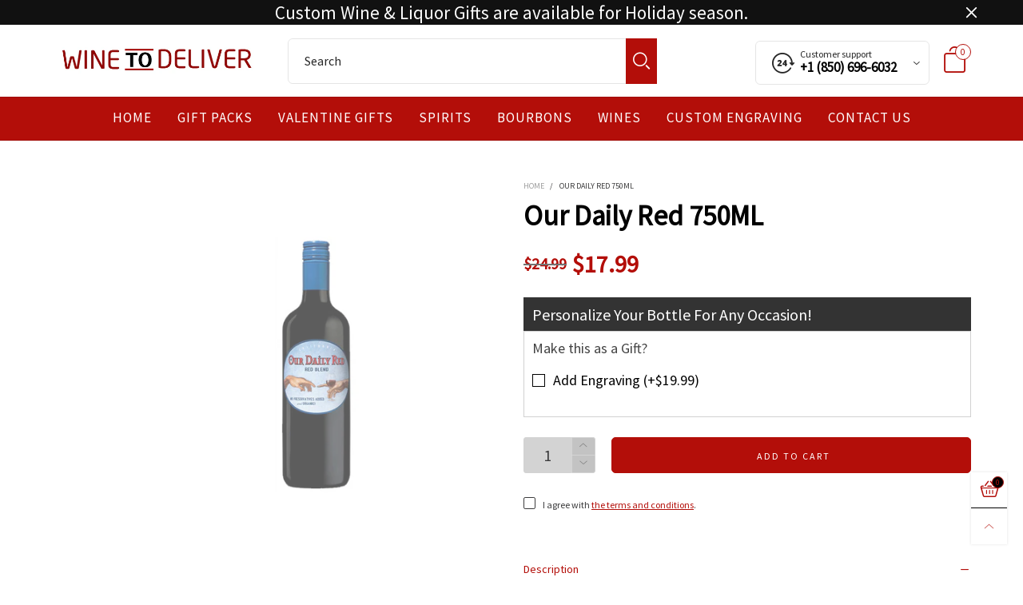

--- FILE ---
content_type: text/html; charset=utf-8
request_url: https://www.winetodeliver.com/products/our-daily-red-750ml
body_size: 40300
content:
<!doctype html>
<!--[if IE 9]> <html class="ie9 no-js" lang="en"> <![endif]-->
<!--[if (gt IE 9)|!(IE)]><!--> <html class="no-js" lang="en"> <!--<![endif]-->
<head>
  <!-- Google Tag Manager -->
  <script>(function(w,d,s,l,i){w[l]=w[l]||[];w[l].push({'gtm.start':
  new Date().getTime(),event:'gtm.js'});var f=d.getElementsByTagName(s)[0],
  j=d.createElement(s),dl=l!='dataLayer'?'&l='+l:'';j.async=true;j.src=
  'https://www.googletagmanager.com/gtm.js?id='+i+dl;f.parentNode.insertBefore(j,f);
  })(window,document,'script','dataLayer','GTM-WQ483GZ6');</script>
  <!-- End Google Tag Manager --><meta charset="utf-8">
  <meta http-equiv="X-UA-Compatible" content="IE=edge">
  <meta name="viewport" content="width=device-width,initial-scale=1">
  <meta name="theme-color" content="#1f1f1f"><link rel="canonical" href="https://www.winetodeliver.com/products/our-daily-red-750ml"><link rel="preconnect" href="https://fonts.googleapis.com">
  <link rel="preconnect" href="//cdn.shopify.com">
  <link rel="dns-prefetch" href="https://fonts.gstatic.com"><meta name="google-site-verification" content="-4X35xAS1OY4A3rEPurxir_oE0W4xDpYmEKuy88xjaU" /><link rel="shortcut icon" href="//www.winetodeliver.com/cdn/shop/files/New_Project_32x32.png?v=1630412537" type="image/png"><link rel="manifest" href="/search?view=manifest">
  <meta name="apple-mobile-web-app-capable" content="yes">
  <meta name="apple-mobile-web-app-status-bar-style" content="black">
  <meta name="apple-mobile-web-app-title" content="Wine To Deliver">
  <link rel="apple-touch-icon" href="//www.winetodeliver.com/cdn/shopifycloud/storefront/assets/no-image-2048-a2addb12_168x168.gif"><title>Our Daily Red 750ML
&ndash; Wine To Deliver</title><meta name="description" content="Our Daily Red is a lighter-style, fruit forward red blend with a hint of violets on the nose and loaded with black fruit on the palate.">




<meta property="og:site_name" content="Wine To Deliver">
<meta property="og:url" content="https://www.winetodeliver.com/products/our-daily-red-750ml">
<meta property="og:title" content="Our Daily Red 750ML">
<meta property="og:type" content="product">
<meta property="og:description" content="Our Daily Red is a lighter-style, fruit forward red blend with a hint of violets on the nose and loaded with black fruit on the palate.">

  <meta property="og:price:amount" content="17.99">
  <meta property="og:price:currency" content="USD">

<meta property="og:image" content="http://www.winetodeliver.com/cdn/shop/products/ourd2_1c8b76aa-cd36-4b50-bac2-83bcf0b71086_1200x1200.jpg?v=1695336030">
<meta property="og:image:secure_url" content="https://www.winetodeliver.com/cdn/shop/products/ourd2_1c8b76aa-cd36-4b50-bac2-83bcf0b71086_1200x1200.jpg?v=1695336030">


  <meta name="twitter:site" content="@#">

<meta name="twitter:card" content="summary_large_image">
<meta name="twitter:title" content="Our Daily Red 750ML">
<meta name="twitter:description" content="Our Daily Red is a lighter-style, fruit forward red blend with a hint of violets on the nose and loaded with black fruit on the palate.">
<style rel="stylesheet">.container{margin-right:auto;margin-left:auto;padding-left:15px;padding-right:15px}.container:before,.container:after{content:" ";display:table}.container:after{clear:both}@media (min-width: 768px){.container{width:760px}}@media (min-width: 992px){.container{width:980px}}@media (min-width: 1200px){.container{width:1180px}}.container-fluid{margin-right:auto;margin-left:auto;padding-left:15px;padding-right:15px}.container-fluid:before,.container-fluid:after{content:" ";display:table}.container-fluid:after{clear:both}.row{margin-left:-15px;margin-right:-15px}.row:before,.row:after{content:" ";display:table}.row:after{clear:both}.col-xs-1,.col-sm-1,.col-md-1,.col-lg-1,.col-xs-2,.col-sm-2,.col-md-2,.col-lg-2,.col-xs-3,.col-sm-3,.col-md-3,.col-lg-3,.col-xs-4,.col-sm-4,.col-md-4,.col-lg-4,.col-xs-5,.col-sm-5,.col-md-5,.col-lg-5,.col-xs-6,.col-sm-6,.col-md-6,.col-lg-6,.col-xs-7,.col-sm-7,.col-md-7,.col-lg-7,.col-xs-8,.col-sm-8,.col-md-8,.col-lg-8,.col-xs-9,.col-sm-9,.col-md-9,.col-lg-9,.col-xs-10,.col-sm-10,.col-md-10,.col-lg-10,.col-xs-11,.col-sm-11,.col-md-11,.col-lg-11,.col-xs-12,.col-sm-12,.col-md-12,.col-lg-12{position:relative;min-height:1px;padding-left:15px;padding-right:15px}.col-xs-1,.col-xs-2,.col-xs-3,.col-xs-4,.col-xs-5,.col-xs-6,.col-xs-7,.col-xs-8,.col-xs-9,.col-xs-10,.col-xs-11,.col-xs-12{float:left}.col-xs-1{width:8.33333%}.col-xs-2{width:16.66667%}.col-xs-3{width:25%}.col-xs-4{width:33.33333%}.col-xs-5{width:41.66667%}.col-xs-6{width:50%}.col-xs-7{width:58.33333%}.col-xs-8{width:66.66667%}.col-xs-9{width:75%}.col-xs-10{width:83.33333%}.col-xs-11{width:91.66667%}.col-xs-12{width:100%}.col-xs-pull-0{right:auto}.col-xs-pull-1{right:8.33333%}.col-xs-pull-2{right:16.66667%}.col-xs-pull-3{right:25%}.col-xs-pull-4{right:33.33333%}.col-xs-pull-5{right:41.66667%}.col-xs-pull-6{right:50%}.col-xs-pull-7{right:58.33333%}.col-xs-pull-8{right:66.66667%}.col-xs-pull-9{right:75%}.col-xs-pull-10{right:83.33333%}.col-xs-pull-11{right:91.66667%}.col-xs-pull-12{right:100%}.col-xs-push-0{left:auto}.col-xs-push-1{left:8.33333%}.col-xs-push-2{left:16.66667%}.col-xs-push-3{left:25%}.col-xs-push-4{left:33.33333%}.col-xs-push-5{left:41.66667%}.col-xs-push-6{left:50%}.col-xs-push-7{left:58.33333%}.col-xs-push-8{left:66.66667%}.col-xs-push-9{left:75%}.col-xs-push-10{left:83.33333%}.col-xs-push-11{left:91.66667%}.col-xs-push-12{left:100%}.col-xs-offset-0{margin-left:0%}.col-xs-offset-1{margin-left:8.33333%}.col-xs-offset-2{margin-left:16.66667%}.col-xs-offset-3{margin-left:25%}.col-xs-offset-4{margin-left:33.33333%}.col-xs-offset-5{margin-left:41.66667%}.col-xs-offset-6{margin-left:50%}.col-xs-offset-7{margin-left:58.33333%}.col-xs-offset-8{margin-left:66.66667%}.col-xs-offset-9{margin-left:75%}.col-xs-offset-10{margin-left:83.33333%}.col-xs-offset-11{margin-left:91.66667%}.col-xs-offset-12{margin-left:100%}@media (min-width: 768px){.col-sm-1,.col-sm-2,.col-sm-3,.col-sm-4,.col-sm-5,.col-sm-6,.col-sm-7,.col-sm-8,.col-sm-9,.col-sm-10,.col-sm-11,.col-sm-12{float:left}.col-sm-1{width:8.33333%}.col-sm-2{width:16.66667%}.col-sm-3{width:25%}.col-sm-4{width:33.33333%}.col-sm-5{width:41.66667%}.col-sm-6{width:50%}.col-sm-7{width:58.33333%}.col-sm-8{width:66.66667%}.col-sm-9{width:75%}.col-sm-10{width:83.33333%}.col-sm-11{width:91.66667%}.col-sm-12{width:100%}.col-sm-pull-0{right:auto}.col-sm-pull-1{right:8.33333%}.col-sm-pull-2{right:16.66667%}.col-sm-pull-3{right:25%}.col-sm-pull-4{right:33.33333%}.col-sm-pull-5{right:41.66667%}.col-sm-pull-6{right:50%}.col-sm-pull-7{right:58.33333%}.col-sm-pull-8{right:66.66667%}.col-sm-pull-9{right:75%}.col-sm-pull-10{right:83.33333%}.col-sm-pull-11{right:91.66667%}.col-sm-pull-12{right:100%}.col-sm-push-0{left:auto}.col-sm-push-1{left:8.33333%}.col-sm-push-2{left:16.66667%}.col-sm-push-3{left:25%}.col-sm-push-4{left:33.33333%}.col-sm-push-5{left:41.66667%}.col-sm-push-6{left:50%}.col-sm-push-7{left:58.33333%}.col-sm-push-8{left:66.66667%}.col-sm-push-9{left:75%}.col-sm-push-10{left:83.33333%}.col-sm-push-11{left:91.66667%}.col-sm-push-12{left:100%}.col-sm-offset-0{margin-left:0%}.col-sm-offset-1{margin-left:8.33333%}.col-sm-offset-2{margin-left:16.66667%}.col-sm-offset-3{margin-left:25%}.col-sm-offset-4{margin-left:33.33333%}.col-sm-offset-5{margin-left:41.66667%}.col-sm-offset-6{margin-left:50%}.col-sm-offset-7{margin-left:58.33333%}.col-sm-offset-8{margin-left:66.66667%}.col-sm-offset-9{margin-left:75%}.col-sm-offset-10{margin-left:83.33333%}.col-sm-offset-11{margin-left:91.66667%}.col-sm-offset-12{margin-left:100%}}@media (min-width: 992px){.col-md-1,.col-md-2,.col-md-3,.col-md-4,.col-md-5,.col-md-6,.col-md-7,.col-md-8,.col-md-9,.col-md-10,.col-md-11,.col-md-12{float:left}.col-md-1{width:8.33333%}.col-md-2{width:16.66667%}.col-md-3{width:25%}.col-md-4{width:33.33333%}.col-md-5{width:41.66667%}.col-md-6{width:50%}.col-md-7{width:58.33333%}.col-md-8{width:66.66667%}.col-md-9{width:75%}.col-md-10{width:83.33333%}.col-md-11{width:91.66667%}.col-md-12{width:100%}.col-md-pull-0{right:auto}.col-md-pull-1{right:8.33333%}.col-md-pull-2{right:16.66667%}.col-md-pull-3{right:25%}.col-md-pull-4{right:33.33333%}.col-md-pull-5{right:41.66667%}.col-md-pull-6{right:50%}.col-md-pull-7{right:58.33333%}.col-md-pull-8{right:66.66667%}.col-md-pull-9{right:75%}.col-md-pull-10{right:83.33333%}.col-md-pull-11{right:91.66667%}.col-md-pull-12{right:100%}.col-md-push-0{left:auto}.col-md-push-1{left:8.33333%}.col-md-push-2{left:16.66667%}.col-md-push-3{left:25%}.col-md-push-4{left:33.33333%}.col-md-push-5{left:41.66667%}.col-md-push-6{left:50%}.col-md-push-7{left:58.33333%}.col-md-push-8{left:66.66667%}.col-md-push-9{left:75%}.col-md-push-10{left:83.33333%}.col-md-push-11{left:91.66667%}.col-md-push-12{left:100%}.col-md-offset-0{margin-left:0%}.col-md-offset-1{margin-left:8.33333%}.col-md-offset-2{margin-left:16.66667%}.col-md-offset-3{margin-left:25%}.col-md-offset-4{margin-left:33.33333%}.col-md-offset-5{margin-left:41.66667%}.col-md-offset-6{margin-left:50%}.col-md-offset-7{margin-left:58.33333%}.col-md-offset-8{margin-left:66.66667%}.col-md-offset-9{margin-left:75%}.col-md-offset-10{margin-left:83.33333%}.col-md-offset-11{margin-left:91.66667%}.col-md-offset-12{margin-left:100%}}@media (min-width: 1200px){.col-lg-1,.col-lg-2,.col-lg-3,.col-lg-4,.col-lg-5,.col-lg-6,.col-lg-7,.col-lg-8,.col-lg-9,.col-lg-10,.col-lg-11,.col-lg-12{float:left}.col-lg-1{width:8.33333%}.col-lg-2{width:16.66667%}.col-lg-3{width:25%}.col-lg-4{width:33.33333%}.col-lg-5{width:41.66667%}.col-lg-6{width:50%}.col-lg-7{width:58.33333%}.col-lg-8{width:66.66667%}.col-lg-9{width:75%}.col-lg-10{width:83.33333%}.col-lg-11{width:91.66667%}.col-lg-12{width:100%}.col-lg-pull-0{right:auto}.col-lg-pull-1{right:8.33333%}.col-lg-pull-2{right:16.66667%}.col-lg-pull-3{right:25%}.col-lg-pull-4{right:33.33333%}.col-lg-pull-5{right:41.66667%}.col-lg-pull-6{right:50%}.col-lg-pull-7{right:58.33333%}.col-lg-pull-8{right:66.66667%}.col-lg-pull-9{right:75%}.col-lg-pull-10{right:83.33333%}.col-lg-pull-11{right:91.66667%}.col-lg-pull-12{right:100%}.col-lg-push-0{left:auto}.col-lg-push-1{left:8.33333%}.col-lg-push-2{left:16.66667%}.col-lg-push-3{left:25%}.col-lg-push-4{left:33.33333%}.col-lg-push-5{left:41.66667%}.col-lg-push-6{left:50%}.col-lg-push-7{left:58.33333%}.col-lg-push-8{left:66.66667%}.col-lg-push-9{left:75%}.col-lg-push-10{left:83.33333%}.col-lg-push-11{left:91.66667%}.col-lg-push-12{left:100%}.col-lg-offset-0{margin-left:0%}.col-lg-offset-1{margin-left:8.33333%}.col-lg-offset-2{margin-left:16.66667%}.col-lg-offset-3{margin-left:25%}.col-lg-offset-4{margin-left:33.33333%}.col-lg-offset-5{margin-left:41.66667%}.col-lg-offset-6{margin-left:50%}.col-lg-offset-7{margin-left:58.33333%}.col-lg-offset-8{margin-left:66.66667%}.col-lg-offset-9{margin-left:75%}.col-lg-offset-10{margin-left:83.33333%}.col-lg-offset-11{margin-left:91.66667%}.col-lg-offset-12{margin-left:100%}}.clearfix:before,.clearfix:after{content:" ";display:table}.clearfix:after{clear:both}.center-block{display:block;margin-left:auto;margin-right:auto}.pull-right{float:right !important}.pull-left{float:left !important}.hide{display:none !important}.show{display:block !important}.invisible{visibility:hidden}.text-hide{font:0/0 a;color:transparent;text-shadow:none;background-color:transparent;border:0}.hidden{display:none !important}.affix{position:fixed}@-ms-viewport{width:device-width}.visible-xs{display:none !important}.visible-sm{display:none !important}.visible-md{display:none !important}.visible-lg{display:none !important}.visible-xs-block,.visible-xs-inline,.visible-xs-inline-block,.visible-sm-block,.visible-sm-inline,.visible-sm-inline-block,.visible-md-block,.visible-md-inline,.visible-md-inline-block,.visible-lg-block,.visible-lg-inline,.visible-lg-inline-block{display:none !important}@media (max-width: 767px){.visible-xs{display:block !important}table.visible-xs{display:table !important}tr.visible-xs{display:table-row !important}th.visible-xs,td.visible-xs{display:table-cell !important}}@media (max-width: 767px){.visible-xs-block{display:block !important}}@media (max-width: 767px){.visible-xs-inline{display:inline !important}}@media (max-width: 767px){.visible-xs-inline-block{display:inline-block !important}}@media (min-width: 768px) and (max-width: 991px){.visible-sm{display:block !important}table.visible-sm{display:table !important}tr.visible-sm{display:table-row !important}th.visible-sm,td.visible-sm{display:table-cell !important}}@media (min-width: 768px) and (max-width: 991px){.visible-sm-block{display:block !important}}@media (min-width: 768px) and (max-width: 991px){.visible-sm-inline{display:inline !important}}@media (min-width: 768px) and (max-width: 991px){.visible-sm-inline-block{display:inline-block !important}}@media (min-width: 992px) and (max-width: 1199px){.visible-md{display:block !important}table.visible-md{display:table !important}tr.visible-md{display:table-row !important}th.visible-md,td.visible-md{display:table-cell !important}}@media (min-width: 992px) and (max-width: 1199px){.visible-md-block{display:block !important}}@media (min-width: 992px) and (max-width: 1199px){.visible-md-inline{display:inline !important}}@media (min-width: 992px) and (max-width: 1199px){.visible-md-inline-block{display:inline-block !important}}@media (min-width: 1200px){.visible-lg{display:block !important}table.visible-lg{display:table !important}tr.visible-lg{display:table-row !important}th.visible-lg,td.visible-lg{display:table-cell !important}}@media (min-width: 1200px){.visible-lg-block{display:block !important}}@media (min-width: 1200px){.visible-lg-inline{display:inline !important}}@media (min-width: 1200px){.visible-lg-inline-block{display:inline-block !important}}@media (max-width: 767px){.hidden-xs{display:none !important}}@media (min-width: 768px) and (max-width: 991px){.hidden-sm{display:none !important}}@media (min-width: 992px) and (max-width: 1199px){.hidden-md{display:none !important}}@media (min-width: 1200px){.hidden-lg{display:none !important}}.visible-print{display:none !important}@media print{.visible-print{display:block !important}table.visible-print{display:table !important}tr.visible-print{display:table-row !important}th.visible-print,td.visible-print{display:table-cell !important}}.visible-print-block{display:none !important}@media print{.visible-print-block{display:block !important}}.visible-print-inline{display:none !important}@media print{.visible-print-inline{display:inline !important}}.visible-print-inline-block{display:none !important}@media print{.visible-print-inline-block{display:inline-block !important}}@media print{.hidden-print{display:none !important}}*{-webkit-box-sizing:border-box;box-sizing:border-box}*:before,*:after{-webkit-box-sizing:border-box;box-sizing:border-box}html{-ms-text-size-adjust:100%;-webkit-text-size-adjust:100%;-webkit-tap-highlight-color:rgba(0,0,0,0)}body{font-family:'Source Sans Pro', sans-serif;font-size:14px;font-weight:300;background:#ffffff;color:#3b3b3c;margin:0;line-height:1.55em;font-smooth:always;font-smoothing:antialiased;-moz-font-smoothing:antialiased;-webkit-font-smoothing:antialiased}.row:before,.row:after{display:block}article,aside,details,figcaption,figure,footer,header,hgroup,main,menu,nav,section,summary{display:block}blockquote{border-left:5px solid rgba(59, 59, 60, 0.05) }a{color:#b30e09;text-decoration:none;background-color:transparent}img{border:0;vertical-align:middle}input,textarea{background:rgba(59, 59, 60, 0.05);border:1px solid rgba(59, 59, 60, 0.05) }.alternative{color:#b30e09;font-size:15px;font-weight:400}hr{margin-top:20px;margin-bottom:20px;border:0;border-top:1px solid rgba(59, 59, 60, 0.5) }select{-webkit-appearance:none;-moz-appearance:none;appearance:none}select,input{border-radius:0}select:focus,select:active,input:focus,input:active{outline:none}ul>li{list-style:none}.db{display:block}i{font-size:100%}p{margin:0 0 10px}.text-uppercase{text-transform:uppercase}.dib{display:inline-block}.por{position:relative}.text-left{text-align:left}.text-right{text-align:right}.text-center{text-align:center}.w100{width:100%}.h100{height:100%}.hide-in-loading{display:none}.grid__item.banner-item{margin-bottom:0}.list--inline{padding:0;margin:0}.list--inline li{display:inline-block;margin-bottom:0;vertical-align:middle}.center-abs{left:0;right:0;margin-left:auto;margin-right:auto}h1,h2,h3,h4,h5,h6,.h1,.h2,.h3,.h4,.h5,.h6{line-height:1.3em;font-weight:500;color:inherit}.h1,h1{font-size:36px}.h2,h2{font-size:30px}.h3,h3{font-size:24px}.h4,h4{font-size:18px}.h5,h5{font-size:14px}.h6,h6{font-size:12px}.page-title{padding-bottom:20px;margin-top:0}@media (min-width: 1425px){.container-fluid{padding-left:30px;padding-right:30px}.container{width:1300px}}@media (min-width: 1920px){.container-fluid{padding-left:115px;padding-right:115px}.container{width:1440px}}@media (min-width: 2300px){.container{width:1920px}}@media (max-width: 767px){.fs-mb{font-size:13px}}@media (min-width: 992px){.footer__linklist--bottom li{display:inline-block}.pos-sticky{position:sticky;position:-webkit-sticky;top:30px}.pos-sticky--menu{top:93px}}.show-in-sticky{display:none}@media (max-width: 767px){.mobile-text-left{text-align:left }.mobile-text-center{text-align:center}.mobile-text-right{text-align:right }}@media (max-width: 991px){.tbs-text-left{text-align:left }.tbs-text-center{text-align:center}.tbs-text-right{text-align:right }}.collection-grid-item{padding-bottom:100%}.collection-grid-item__overlay{background-size:cover;background-repeat:no-repeat;background-position:center top}.collection-grid-item__link{position:absolute !important;top:0;left:0;bottom:0;right:0;overflow:hidden}.collection-grid-item__title-wrapper{position:absolute;bottom:0;padding:45px 25px 25px}.collection-grid-item__products_count{font-size:11px;text-transform:uppercase;letter-spacing:2px}.h-auto{height:auto}.of-hidden{overflow:hidden}.checkbox-one-line__label{padding-left:2em}.checkbox-one-line__label:before{ left:0}.loading{display:block;position:relative;overflow:hidden;background:rgba(59, 59, 60, 0.05) }.secondary-font{font-family:'Source Sans Pro', sans-serif }.footer__linklist-item{border-right:1px solid rgba(59, 59, 60, 0.05) }.footer__linklist-item:last-child{border-right:0}.select:after{ right:5px}.select--option:after{ right:10px}.col-xs-20{width:20%}@media (min-width: 768px){.col-sm-20{width:20%}}@media (min-width: 992px){.col-md-20{width:20%}}@media (min-width: 1200px){.col-lg-20{width:20%}}.grid{display:-ms-flex;display:-webkit-box;display:-ms-flexbox;display:flex;-webkit-box-orient:horizontal;-webkit-box-direction:normal;-ms-flex-flow:row wrap;flex-flow:row wrap;margin:-10px;width:calc(100% + 10px*2);-ms-flex-wrap:wrap;flex-wrap:wrap}@media (min-width: 768px){.grid{width:calc(100% + 15px*2);margin:-15px}}.grid--wide{margin-left:0 !important;margin-right:0 !important;width:100%}.grid__item{outline:none;padding:10px}@media (min-width: 768px){.grid__item{padding:15px}}@media (min-width: 768px){.grid__item--big{display:-ms-flex;display:-webkit-box;display:-ms-flexbox;display:flex;-webkit-box-orient:horizontal;-webkit-box-direction:normal;-ms-flex-flow:row wrap;flex-flow:row wrap}.grid__item--big .item__top{-webkit-box-flex:1;-ms-flex-positive:1;flex-grow:1}}.grid--small .grid__item{width:20%}.grid--medium .grid__item{width:25%}.grid--large .grid__item{width:33.33%}.grid--very-large .grid__item{width:50%}.grid--full .grid__item{width:100%}@media (max-width: 767px){[class*="grid--"] .grid__item{width:50%}.grid--full .grid__item,.grid--full-mobile .grid__item{width:100%}.use-touch-mobile .grid__item{width:60%;min-width:60%}.use-touch-mobile.grid--full .grid__item,.use-touch-mobile.grid--very-large .grid__item{width:75%;min-width:75%}}.item__name{display:block}@media (max-width: 767px){.item__name{white-space:normal}}@media (max-width: 1199px){.item__actions{position:static;margin-top:7px}}.product-price{display:block}.item__bottom .product-price{border-top:1px solid rgba(59, 59, 60, 0.05);margin-top:15px;padding-top:10px;-webkit-transition:ease-in-out all 0.3s;transition:ease-in-out all 0.3s}@media (min-width: 1200px){.item__actions--grid-mode{opacity:0;filter:alpha(opacity=0);-ms-filter:"progid:DXImageTransform.Microsoft.Alpha(Opacity=$v2)";visibility:hidden;-webkit-transition:ease-in-out all 0.3s;transition:ease-in-out all 0.3s;position:absolute;z-index:1}}.no-gutter{padding-left:0 !important;padding-right:0 !important}.no-gutter--left{padding-left:0 !important}.no-gutter--right{padding-right:0 !important}.gutter-bottom{padding-bottom:20px}.gutter-top{padding-top:20px}.gutter-ele-bottom{padding-bottom:10px}.gutter-ele-top{padding-top:10px}.gutter-ele-small-bottom{padding-bottom:5px}.gutter-ele-small-top{padding-top:5px}.distance-top-ele{margin-top:10px}.distance-bottom-ele{margin-bottom:10px}.big-gutter-top{padding-top:50px}.big-gutter-bottom{padding-bottom:50px}.margin0{margin:0 !important}@media (max-width: 767px){.big-gutter-top{padding-top:25px}.big-gutter-bottom{padding-bottom:25px}}.position-static{position:static}.no-gutter-top{padding-top:0 !important}@media (min-width: 768px){.no-gutter-left-tb{padding-left:0}.no-gutter-right-tb{padding-right:0}.gutter-ele-top-tb{padding-top:10px}.gutter-ele-bottom-tb{padding-bottom:10px}}@media (max-width: 991px){.gutter-ele-top-tbs{padding-top:10px}.gutter-ele-bottom-tbs{padding-bottom:10px}}@media (max-width: 767px){.no-gutter-left-mb{padding-left:0}.no-gutter-right-mb{padding-right:0}.gutter-ele-top-mb{padding-top:10px}.gutter-ele-bottom-mb{padding-bottom:10px}}.field--select label{display:inline-block;margin-bottom:3px;font-size:12px;opacity:.7;filter:alpha(opacity=70);-ms-filter:"progid:DXImageTransform.Microsoft.Alpha(Opacity=$v2)"}.field label{position:relative;color:#3b3b3c;font-weight:600}.field input,.field textarea{border:solid 1px #4b4a4a;border-radius:5px;outline:0}.field--float-label{position:relative}.field--float-label label{-webkit-transform:translateY(30px);transform:translateY(30px);margin:0;padding-left:10px;-webkit-transition-duration:.2s;transition-duration:.2s;-webkit-transition-timing-function:cubic-bezier(0.4, 0, 0.2, 1);transition-timing-function:cubic-bezier(0.4, 0, 0.2, 1);display:block;font-size:15px;z-index:1;text-align:left }.field--float-label input{-webkit-box-shadow:none;box-shadow:none;padding:0 10px;position:relative;padding-bottom:0;height:37px;line-height:37px;-webkit-transition:ease-in-out all 0.3s;transition:ease-in-out all 0.3s;background:rgba(59, 59, 60, 0.05) }.nav-tabs{-ms-flex-flow:nowrap !important;flex-flow:nowrap !important;-moz-justify-content:flex-start;-ms-justify-content:flex-start;-webkit-box-pack:start;-ms-flex-pack:start;justify-content:flex-start;overflow-x:auto;overflow-y:hidden;white-space:nowrap;-webkit-box-shadow:none;box-shadow:none;max-width:100%;margin-bottom:20px !important;-webkit-overflow-scrolling:touch;-moz-overflow-scrolling:touch;-ms-overflow-scrolling:touch;-webkit-overflow-scrolling:touch}@media (max-width: 1199px){.nav-tabs{-moz-justify-content:flex-start;-ms-justify-content:flex-start;-webkit-box-pack:start;-ms-flex-pack:start;justify-content:flex-start}}@media (min-width: 768px){.nav-tabs{margin-bottom:50px !important}}@media (min-width: 992px){.nav-tabs{border-bottom:1px solid rgba(59, 59, 60, 0.05) !important}}.nav-tab-item:after{content:"";position:absolute;top:0;right:0;width:1px;height:60%;border-left:2px solid #ddd;bottom:0;margin:auto 0;z-index:1}.nav-tab-item:last-child:after{display:none}.nav-tab-item.active>a,.nav-tab-item:hover>a,.nav-tab-item:focus>a{color:#b30e09;background:none !important}.nav-tab-item>a{font-size:22px;color:#999;padding:0 25px !important}@media (min-width: 992px){.nav-tab-item>a{background-color:transparent}.nav-tab-item>a:hover,.nav-tab-item>a:focus{background-color:transparent}}@media (min-width: 768px){.nav-tab-item{padding:0 15px}.nav-tab-item.active>a,.nav-tab-item:hover>a,.nav-tab-item:focus>a{color:#1c1c1c }}.nav-tab-item:first-child{padding-left:0}@media (min-width: 992px){.nav-tab-item:after{display:none}.nav-tab-item.active>a,.nav-tab-item:hover>a,.nav-tab-item:focus>a{color:#160101;border-bottom-color:#160101 }.nav-tab-item a{background-color:transparent;border:none;border-radius:0;border-bottom:3px solid transparent;color:rgba(59, 59, 60, 0.5);font-family:'Source Sans Pro', sans-serif;font-size:24px;padding:0 0 15px !important}}.tab-content>.tab-pane{display:none}.tab-content>.active{display:block}@media (min-width: 992px){.effect-hover{position:relative}.effect-hover__content{position:absolute;z-index:1}}@media (min-width: 1200px){.effect-hover__content{-webkit-transition:ease-in-out all 0.3s;transition:ease-in-out all 0.3s;visibility:hidden;opacity:0;filter:alpha(opacity=0);-ms-filter:"progid:DXImageTransform.Microsoft.Alpha(Opacity=$v2)"}}.button{-ms-flex-align:center;-moz-align-items:center;-ms-align-items:center;-o-align-items:center;-webkit-box-align:center;align-items:center;-moz-justify-content:center;-ms-justify-content:center;-webkit-box-pack:center;-ms-flex-pack:center;justify-content:center;font-size:10px;padding:0 15px;border-width:2px;font-weight:400;letter-spacing:2px;-webkit-transition:ease-in-out all 0.3s;transition:ease-in-out all 0.3s;text-align:center;text-transform:uppercase;height:45px;line-height:45px;border-radius:5px}.button--rad{border-radius:5px}.button--icon i{padding:0 !important}a.button:not(.flex){display:inline-block;text-decoration:none !important}.add-cart-btn .loading-ajax,.button--more .loading-ajax{margin-right:5px}.button--oneline{white-space:nowrap;overflow:hidden;max-width:100%}button,input,optgroup,select,textarea{color:inherit;font:inherit;margin:0}button{overflow:visible}button,select{text-transform:none}.use-slider-no-padding{margin-top:0;margin-bottom:0}.use-slider-no-padding .grid__item{padding-top:0;padding-bottom:0}@media (max-width: 767px){.use-touch-mobile{display:-ms-flex;display:-webkit-box;display:-ms-flexbox;display:flex;-webkit-box-orient:horizontal;-webkit-box-direction:normal;-ms-flex-flow:row wrap;flex-flow:row wrap;-ms-flex-flow:row nowrap !important;flex-flow:row nowrap !important;white-space:nowrap;-webkit-overflow-scrolling:touch;-moz-overflow-scrolling:touch;-ms-overflow-scrolling:touch;-webkit-overflow-scrolling:touch;scroll-behavior:smooth;-webkit-scroll-behavior:smooth;overflow-x:auto;-webkit-backface-visibility:hidden;backface-visibility:hidden;-webkit-transform:translateZ(0);overflow-y:hidden}.use-touch-mobile::-webkit-scrollbar{display:none}}@media (min-width: 768px){.ov-slider-tb{display:none}.use-slider:not(.slick-initialized){overflow:hidden}}@media (max-width: 767px){.ov-slider-mb{display:none}}.header__wrap{-ms-flex-align:stretch;-moz-align-items:stretch;-ms-align-items:stretch;-o-align-items:stretch;-webkit-box-align:stretch;align-items:stretch}.header__links--flex{-ms-flex-align:center;-moz-align-items:center;-ms-align-items:center;-o-align-items:center;-webkit-box-align:center;align-items:center;-moz-justify-content:flex-end;-ms-justify-content:flex-end;-webkit-box-pack:end;-ms-flex-pack:end;justify-content:flex-end}@media (max-width: 991px){.header__links{-moz-justify-content:flex-end;-ms-justify-content:flex-end;-webkit-box-pack:end;-ms-flex-pack:end;justify-content:flex-end}}.header__link{padding:0 12px}@media (max-width: 991px){.header__link{color:#1c1c1c;font-size:25px;padding:0 14px}}.mobile-nav-bar{font-size:calc(25px + 7px);color:#1c1c1c }.cart-number{font-size:11px;position:absolute}@media (max-width: 991px){.cart-number{top:-7px;right:-7px;border-radius:50%;background-color:#000000;width:20px;height:20px;line-height:20px;vertical-align:middle;font-size:13px;color:#ffffff !important}}@media (min-width: 992px){.cart-number{width:20px;height:20px;border:1px solid #000000;text-align:center;vertical-align:middle;line-height:18px;color:#000000;border-radius:50%;background:#ffffff;-webkit-transition:ease-in-out all 0.3s;transition:ease-in-out all 0.3s}}.header__cart-trigger-desktop>i{font-size:40px}@media (max-width: 991px){.header-mobile__logo__image,.header-mobile__logo__link{width:110px;padding:0 10px}.header__link--account{font-size:calc(25px - 3px)}}.nav__item__label{display:inline-block;*display:inline;zoom:1;position:absolute;top:-15px;vertical-align:top;right:0;text-transform:capitalize;font-size:10px;white-space:nowrap;padding:3px 7px;line-height:11px;border-radius:3px}.link-list__item__link{position:relative}.section__title{font-size:30px;color:#1c1c1c;line-height:1.2;font-weight:500}@media (max-width: 767px){.section__title{font-size:20px;text-align:center}}.section__sub-title{font-size:11px;color:#a5a5ad;padding-top:40px}@media (min-width: 992px){.section__sub-title{font-size:13px}}.section__title__text{padding-right:20px}.section__heading{padding-bottom:30px}@media (min-width: 992px){.section__heading{padding-bottom:45px}}.section__heading--with-sub{padding-bottom:30px}@media (min-width: 992px){.section__heading--with-sub{padding-bottom:45px}}.section__title__highline{color:#ffffff }.section__heading--tabs-inline .nav-tabs{margin-bottom:0 !important}@media (max-width: 991px){.section__heading--tabs-inline .section__title{width:100%}.section__heading--tabs-inline .nav-tabs{padding-top:30px}}@media (max-width: 767px){.section__heading--tabs-inline .nav-tabs{padding-top:25px}}.item__name{font-size:18px;color:#1c1c1c;line-height:1.55em;font-weight:100}@media (max-width: 767px){.pg__name{font-size:16px}}.item__bottom{padding:10px}.pg__option{color:#1c1c1c }.product-price__sold-out,.product-price__sale{padding-left:7px;padding-right:7px}.product-price__sold-out{vertical-align:sub;color:#000000 }.product-price__price{color:#3b3b3c;font-size:13px;font-weight:500;line-height:24px;vertical-align:text-top}@media (min-width: 768px){.product-price__price{font-size:16px}}s.product-price__price{color:#727272;font-size:14px;font-weight:300;line-height:21px}.product-price__unit{color:#3b3b3c }.product-price__unit__separator{padding:0 1px}.product-price__unit__base{font-size:0.8em}.product-price__starting{vertical-align:sub}.item__vendor{margin-top:10px}.pg__main-alt-image{position:absolute;top:0;left:0;width:100%;height:100%;opacity:0;filter:alpha(opacity=0);-ms-filter:"progid:DXImageTransform.Microsoft.Alpha(Opacity=$v2)";-webkit-transition:ease-in-out all 0.3s;transition:ease-in-out all 0.3s}.wicon-like{vertical-align:text-bottom}.pg__options{width:100%;position:absolute;top:0;right:0;margin-top:10px}.pg__option__values{line-height:1}.pg__option__label{font-weight:600;min-width:80px;padding-right:5px;text-align:left;text-transform:uppercase}.pg__option__value{border:1px solid #f9f9f9;padding:0 30px 0 10px;display:inline-block;background:transparent;width:100%;white-space:nowrap;text-overflow:ellipsis;padding-bottom:5px}select.pg__option__value{border:1px solid rgba(249, 249, 249, 0.1) }.swatch__item{width:auto;min-width:20px;height:20px;line-height:calc(20px - 5px);font-size:calc(20px - 7px);margin:1px 3px;padding:0 5px;border:1px solid transparent;display:inline-block;white-space:nowrap;overflow:hidden;text-decoration:none;background:rgba(59, 59, 60, 0.5);color:#3b3b3c }.swatch__item.disabled{opacity:.3;filter:alpha(opacity=30);-ms-filter:"progid:DXImageTransform.Microsoft.Alpha(Opacity=$v2)";pointer-events:none}.swatch__item.selected,.swatch__item:hover,.swatch__item:focus{border:1px solid #f9f9f9;text-decoration:none;outline:none;color:#3b3b3c }.swatch__item--color{min-width:calc(20px - 4px);height:calc(20px - 4px);line-height:calc(20px - 4px);background-size:cover;border:1px solid #f9f9f9;position:relative;padding:0;border-radius:50%}.swatch__item--color:after{position:absolute;top:0;right:0;bottom:0;left:0;content:'';font-family:'BTWoodstock'}.swatch__item--color:hover,.swatch__item--color:focus,.swatch__item--color.selected{background-size:cover}.swatch__item--color:hover:after,.swatch__item--color:focus:after,.swatch__item--color.selected:after{content:'\e900'}.swatch__item--color:hover:not(.swatch__item--single),.swatch__item--color:focus:not(.swatch__item--single),.swatch__item--color.selected:not(.swatch__item--single){min-width:20px;height:20px;line-height:20px}a.swatch__item--soldout{opacity:0.5 !important;filter:alpha(opacity=50 !important);-ms-filter:"progid:DXImageTransform.Microsoft.Alpha(Opacity=$v2)";position:relative}a.swatch__item--soldout:before{content:'';position:absolute;width:100%;height:100%;top:0;left:0;background:linear-gradient(to top left, rgba(59, 59, 60, 0) 0%, rgba(59, 59, 60, 0) calc(50% - 0.8px), rgba(59, 59, 60, 0.5) 50%, rgba(59, 59, 60, 0) calc(50% + 0.8px), rgba(59, 59, 60, 0) 100%),linear-gradient(to top right, rgba(59, 59, 60, 0) 0%, rgba(59, 59, 60, 0) calc(50% - 0.8px), rgba(59, 59, 60, 0.5) 50%, rgba(59, 59, 60, 0) calc(50% + 0.8px), rgba(59, 59, 60, 0) 100%) !important;border-radius:0}a.swatch__item--soldout:after{display:none}@supports (-ms-ime-align: auto){a.swatch__item--soldout{text-decoration:line-through}a.swatch__item--soldout:before{content:'';background:none !important}}.qty-box{position:relative;width:60px;height:40px;margin-right:50px}@media (max-width: 767px){.qty-box{margin-right:40px}}.qty-box--single{height:45px}@media (max-width: 767px){.qty-box--single:not(.qty-box--sticky){width:100%;margin-bottom:15px;margin-right:30px}}.qty-box__ctrl{position:absolute;background:#c3c3c3;border:1px solid #d3d3d3;height:100%;width:30px;padding:2px;left:100%;width:30px;height:50%;font-size:14px;color:rgba(59, 59, 60, 0.5) }.qty-box__ctrl--descrease{bottom:0;border-bottom-right-radius:3px}.qty-box__ctrl--increase{top:0;border-top-right-radius:3px;border-bottom:none}.qty-box__input{border:1px solid #d3d3d3;background:#d3d3d3;border-top-left-radius:3px;border-bottom-left-radius:3px}.slick-slider{position:relative;display:block;-webkit-box-sizing:border-box;box-sizing:border-box;-webkit-touch-callout:none;-webkit-user-select:none;-moz-user-select:none;-ms-user-select:none;user-select:none;-ms-touch-action:pan-y;touch-action:pan-y;-webkit-tap-highlight-color:transparent}.slick-list{position:relative;overflow:hidden;display:block;margin:0;padding:0;width:100%}.slick-list:focus{outline:none}.slick-list.dragging{cursor:pointer}.slick-slider .slick-track,.slick-slider .slick-list{-webkit-transform:translate3d(0, 0, 0);transform:translate3d(0, 0, 0)}.slick-slide{float:left;min-height:1px;display:none}[dir="rtl"] .slick-slide{float:right}.slick-slide img{display:block;width:100%}.slick-slide.slick-loading img{display:none}.slick-slide.dragging img{pointer-events:none}.slick-initialized .slick-slide{display:block}.slick-loading .slick-slide{visibility:hidden}.slick-vertical .slick-slide{display:block;height:auto;border:1px solid transparent}.slick-arrow span:before{visibility:hidden}.f-right{float:right}@media (max-width: 767px){.f-right{float:none}}.f-left{float:left}.flex{display:-ms-flex;display:-webkit-box;display:-ms-flexbox;display:flex;-webkit-box-orient:horizontal;-webkit-box-direction:normal;-ms-flex-flow:row wrap;flex-flow:row wrap}.flex-wrap{-ms-flex-wrap:wrap;flex-wrap:wrap}.flex-align-hoz{-moz-justify-content:center;-ms-justify-content:center;-webkit-box-pack:center;-ms-flex-pack:center;justify-content:center}.flex-align-ver{-ms-flex-align:center;-moz-align-items:center;-ms-align-items:center;-o-align-items:center;-webkit-box-align:center;align-items:center}.flex-align-space-between{-moz-justify-content:space-between;-ms-justify-content:space-between;-webkit-box-pack:justify;-ms-flex-pack:justify;justify-content:space-between}.clearfix{clear:both}.lh1{line-height:1}.ver-sub{vertical-align:baseline}.banner-item__text{height:-webkit-fit-content;height:-moz-fit-content;height:fit-content}.button--banner{height:auto}.rb__products-title{padding-bottom:30px}.rb__products-title__text{font-size:45px;line-height:45px;font-weight:500}.rb__products-subtitle{padding-top:0;margin-top:calc(-13px - 5px);font-size:20px;letter-spacing:3px}@media (min-width: 992px){.text-effect{opacity:0}}.bt-dropdown__content{visibility:hidden;opacity:0;filter:alpha(opacity=0);-ms-filter:"progid:DXImageTransform.Microsoft.Alpha(Opacity=$v2)";display:none;left:0}.bt-dropdown__content--right{ right:0;left:auto}.bt-dropdown__content--auto-center{ left:50%}.bt-dropdown__trigger--arrow:before{ right:10px}input[type="search"]{-webkit-appearance:none !important}.search__input{height:35px;line-height:35px;padding:0 5px;margin:0;border:1px solid #ccc;border-radius:0;-webkit-box-shadow:none;box-shadow:none;background:none}.search__submit{height:calc(35px + 2px);line-height:calc(35px + 2px);width:calc(35px + 4px);padding:0;margin:0;vertical-align:top;background:none;border:1px solid #ccc;border-left:none}.pg__lbs{position:absolute;top:0;left:0}.lb-item{margin-bottom:5px;padding:5px 10px;font-size:13px;line-height:15px;font-weight:bold;border-radius:3px}.pg__countdown{position:absolute;font-weight:500;background:rgba(255, 255, 255, 0.1);bottom:0;left:0;color:#fff }.rte{font-size:16px;line-height:1.6em}.rte img,.rte iframe{max-width:100%}.rte li{list-style:inherit}.rte a{text-decoration:underline}.rte p{margin:0 0 10px}.img-container{display:block;clear:both;position:relative;min-height:1px;width:100%;overflow:hidden}.img-abs{margin:0 auto;position:absolute;top:0}.img-responsive{display:block;max-width:100%;height:auto}.link-list{margin:-8px 0}.link-list__item{padding-top:8px;padding-bottom:8px}.link-list__item.level1,.link-list__item.level2{margin-right:30px}.link-list__item__dropdown--nav{opacity:0;filter:alpha(opacity=0);-ms-filter:"progid:DXImageTransform.Microsoft.Alpha(Opacity=$v2)";visibility:hidden;pointer-events:none}.link-list__item__link>i{margin-right:5px}.link-list__item__dropdown{ left:100%}@media (max-width: 991px){.csi{padding:15px}.csi__code{padding:0 15px;position:relative}.csi__code:after{content:'';width:1px;height:100%;position:absolute;top:0;right:0;background:#3b3b3c }.csi__code--last:after{display:none}}
@media (min-width: 992px){.breadcrumbs{background-size:cover;background-position:center;background-attachment:fixed;background-repeat:no-repeat}}@media (max-width: 767px){.breadcrumbs__wrap-name{width:100%}}.breadcrumbs__list{white-space:nowrap;text-overflow:ellipsis;max-width:100%}@media (max-width: 767px){.breadcrumbs__list{width:100%}}.breadcrumbs--distance{margin-bottom:20px}@media (min-width: 992px){.breadcrumbs--distance{margin-bottom:50px}}@media (max-width: 991px){.breadcrumbs__inner{padding:0}.breadcrumbs__wrap{padding-top:0;padding-bottom:10px}.breadcrumbs--bkg{padding-top:10px;background-image:none !important}.breadcrumbs__name{margin-left:auto;margin-right:auto}.breadcrumbs__slogan{text-align:center}}.breadcrumbs__slogan{font-size:18px;color:#000000 }
.promo__item:last-child {padding-right: 0;}@media (max-width: 767px){.promo__text{font-size:15px !important}}.promo__close{position:absolute;top:0;right:0;width:30px;height:100%;text-align:center;font-size:23px;line-height:100%}@media (max-width: 767px){.promo{height:33px}}
.pg__thumbs{margin:0 -5px;width:calc(100% + 10px)}.pg__thumb{opacity:.3;filter:alpha(opacity=30);-ms-filter:"progid:DXImageTransform.Microsoft.Alpha(Opacity=$v2)"}.pg__thumb.active,.pg__thumb:hover{opacity:1;filter:alpha(opacity=100);-ms-filter:"progid:DXImageTransform.Microsoft.Alpha(Opacity=$v2)"}.pg__thumbs--small .pg__thumb{width:10%}.pg__thumbs--large .pg__thumb{width:20%}.pg__thumb{padding:10px 5px 0}.pg__thumb__link{display:block;width:100%}.pg__thumb__link-video{position:absolute;top:3px;right:3px;z-index:1;width:auto;height:auto;color:#ffffff;background:#3b3b3c;font-size:25px;border-radius:50%;font-size:10px;padding:7px}@media (min-width: 992px){.pg__thumbs--slider-vertical{margin-left:0;margin-right:0}.pg__thumbs--slider-vertical .pg__thumb{width:100%;padding-left:0;padding-right:0}}@media (min-width: 992px){.pg__thumbs--slider-vertical{margin-top:-10px;margin-bottom:0;width:100% !important;height:calc(100% - 50px)}.slick-arrow--single-thumbs-vertical{margin:0 auto !important}.slick-arrow--single-thumbs-vertical.slick-prev span:before{content:'\e61a'}.slick-arrow--single-thumbs-vertical.slick-next span:before{content:'\e619'}}.product-single__small-buttons{position:absolute;bottom:15px;right:15px;z-index:1;width:34px}.product-single__small-buttons>a{width:34px;height:34px;line-height:34px;padding:0}@media (max-width: 767px){.product-single__photos__row{margin:0}}.sizechart-table{width:100%}@media (max-width: 767px){.product-single__thumbs-wrap{padding-left:15px;padding-right:15px}}@media (min-width: 992px){.qty-box--single-layout1,.qty-box--single-layout3{margin-bottom:15px;margin-right:10px;width:calc(100% - 30px)}}.pg__main-options{padding:20px 30px;margin-bottom:10px;border:3px solid rgba(59, 59, 60, 0.05);border-radius:8px;margin-top:20px}@media (min-width: 992px) and (max-width: 1199px){.pg__main-options{padding:15px 18px}}.pg__main-options--small{padding:10px}.pg__countdown-wrap>div{border-radius:8px}.swatch__item--single{min-width:30px;height:30px;line-height:calc(30px - 3px)}.swatch__item--single:not(.swatch__item--color){background:rgba(59, 59, 60, 0.05);border-color:rgba(59, 59, 60, 0.05);color:#3b3b3c;font-size:13px;border-radius:3px}.swatch__item--single:not(.swatch__item--color):hover,.swatch__item--single:not(.swatch__item--color).selected{border-color:#3b3b3c }.swatch__item--single.swatch__item--color{width:30px;font-size:15px}
.product-nav__item{position:fixed;top:50%;z-index:2;padding:15px}.product-nav__content{width:320px}.product-nav__item--previous{left:0;-webkit-transform:translate(-83%, -50%);transform:translate(-83%, -50%)}.product-nav__item--next{right:0;-webkit-transform:translate(83%, -50%);transform:translate(83%, -50%)}.product-nav__info{padding:0 15px;width:70%}.product-nav__image{width:30%}@media (max-width: 991px){.product-template-section{padding-top:0}}.tab-accordion__trigger:after{float:right }@media (min-width: 1200px){.shopify-payment-btn-wrap--sticky{margin-left:12px}}
.freb__title{color:#b30e09 }.pg__fre-check{position:absolute;background:#ffffff;color:#3b3b3c;border:1px solid #3b3b3c;bottom:0;right:0;width:20px;height:20px;border-radius:0;cursor:pointer}.pg--freb:not(.selected) .pg__fre-check i{display:none}.pg--freb:nth-last-child(2) .pg__freb-icon{display:none}.freb__border{border:1px solid rgba(59, 59, 60, 0.05);padding:15px}@media (min-width: 992px){.freb__border{padding:30px 15px}}.item__top--freb{padding:0 50px;margin:0 auto}.pg__options--fre{position:inherit}.pg__freb-icon{position:absolute;top:50%;right:-26px;-webkit-transform:translateY(-50%);transform:translateY(-50%);font-size:30px}.freb__total,.freb__total-price{vertical-align:middle}.item__bottom--freb{position:static !important}@media (min-width: 992px){.item__bottom--freb{text-align:center}}@media (max-width: 991px){.item__top--freb{padding:0}.item__top--freb{width:30%}.item__bottom--freb{width:70%;padding:0 15px !important}.item__bottom--freb .pg__name{padding:0}}.product-price__price--freb{padding:0 3px}
.support__trigger{color:rgba(0, 0, 0, 0.85);font-size:12px;padding:0}.support__trigger:before{line-height:55px}.support__trigger i{font-size:28px;margin-right:7px}@media (min-width: 992px){.support__trigger{border:1px rgba(0, 0, 0, 0.1) solid;border-radius:6px}}.support__title{line-height:12px}.support__hotline{font-size:17px;font-weight:bold;color:#000000;font-family:'Source Sans Pro', sans-serif }.support{width:244px}@media (min-width: 1200px){.support{width:270px}}.support__content{min-width:100% !important;padding:20px !important}.support__area__hotline{font-size:18px;line-height:18px;font-weight:bold;font-family:'Source Sans Pro', sans-serif }.support__area__address{font-size:11px;color:rgba(255,255,255,0.4);text-transform:uppercase}.support__area:first-child{margin-bottom:20px;padding-bottom:20px;border-bottom:1px rgba(0, 0, 0, 0.1) solid}.support__social{margin-top:10px}.support__social__icon{width:40px;height:40px;line-height:40px;text-align:center;border-radius:50%;margin:0 4px;font-size:16px}.support__social__icon:first-child{margin-left:0}.support__social__icon:last-child{margin-right:0}.support__social__icon:hover{background:#fff;color:#111}.support__social__icon--facebook{background:#6886b7}.support__social__icon--twitter{background:#54c1de}.support__social__icon--pinterest{background:#e60023}.support__social__icon--whatsapp{background:#25d366}
@keyframes fade-in{from{opacity:0}to{opacity:1}}@-webkit-keyframes fade-in{from{opacity:0}to{opacity:1}}.lazyload,.lazyloading{opacity:0}@media (min-width: 992px){.lazyload:not(.ignore-effect):not(.zoom-fade),.lazyloaded:not(.ignore-effect):not(.zoom-fade){opacity:1;-webkit-transition:2s cubic-bezier(0.215, 0.61, 0.355, 1);transition:2s cubic-bezier(0.215, 0.61, 0.355, 1)}}.lazyload:not(.ignore-effect).zoom-fade,.lazyloaded:not(.ignore-effect).zoom-fade{-webkit-animation:fade-in 3s cubic-bezier(0.26, 0.54, 0.32, 1) 0s forwards;animation:fade-in 3s cubic-bezier(0.26, 0.54, 0.32, 1) 0s forwards}.op1{opacity:1;filter:alpha(opacity=100);-ms-filter:"progid:DXImageTransform.Microsoft.Alpha(Opacity=$v2)"}
</style>
<style rel="stylesheet" media="all and (min-width:992px)">.nav__item__dropdown{opacity:0;filter:alpha(opacity=0);-ms-filter:"progid:DXImageTransform.Microsoft.Alpha(Opacity=$v2)";visibility:hidden;position:absolute}.nav__item{position:static;float:left;width:auto;padding:25px 16px;-webkit-box-align:center;-ms-flex-align:center;align-items:center;border-bottom:2px solid transparent}.nav__item>a{font-size:16px;position:relative;font-weight:500;line-height:unset}@media (min-width: 1200px){.nav__item{padding-left:23px;padding-right:23px}.nav__item>a{padding:0;font-size:17px}}.main-nav>ul{margin:0 -15px}.nav__icon{margin-right:5px}.header--style6{width:100%;height:auto;padding-bottom:0;z-index:2;background:#ffffff;color:#000000 }.header__links{border-bottom:1px rgba(0, 0, 0, 0.05) solid}.header__links__left,.header__links__right{margin-left:-12px;margin-right:-12px}.header__link{color:rgba(0, 0, 0, 0.85) }.header__link--top{padding-top:12px;padding-bottom:12px;font-size:11px;font-weight:400;text-transform:uppercase}.header__link--top i{padding-right:5px}.header__link--account i{font-size:calc(11px + 4px);vertical-align:text-top}.cart-number{top:0;right:0}.header__cart-trigger-desktop>i{color:#000000 }.header__cart-trigger-desktop:hover .cart-number{background:#000000;color:#ffffff !important}.currency-switcher{display:inline-block}.search-header{max-width:320px}.search-header__input{color:rgba(0, 0, 0, 0.85);height:55px;line-height:55px;font-size:17px;border:1px rgba(0, 0, 0, 0.1) solid !important;border-radius:6px;font-weight:300;padding-left:20px;padding-right:50px}.search-header__input::-webkit-input-placeholder{color:rgba(0, 0, 0, 0.85) }.search-header__input::-moz-placeholder{color:rgba(0, 0, 0, 0.85) }.search-header__input:-ms-input-placeholder{color:rgba(0, 0, 0, 0.85) }.search-header__input:-moz-placeholder{color:rgba(0, 0, 0, 0.85) }.search-header__submit{position:absolute;border:none;right:0;top:0;bottom:0;height:57px;line-height:60px;font-size:25px;font-weight:300;color:rgba(0, 0, 0, 0.85) }.header__social__icon{color:#000000;width:30px;height:30px;background:rgba(0, 0, 0, 0.1);border-radius:50%;line-height:30px;text-align:center;margin:0 2px}.header__social__icon:first-child{margin-left:0}.header__social__icon:last-child{margin-right:0}.header__social__icon:hover{background:#3b3b3c;color:#ffffff;text-decoration:none}.nav-wrap{border-bottom:1px rgba(0, 0, 0, 0.1) solid;border-top:1px rgba(0, 0, 0, 0.1) solid}.header__logo__image{max-width:247px}.support__trigger:hover{text-decoration:none}.nav__item>a{color:#000000 }.lp__language-name{max-width:65px;overflow:hidden}
.aligning-menu{overflow-x:hidden;}
</style><link rel="preload" href="//www.winetodeliver.com/cdn/shop/t/11/assets/BTWoodstock.woff2?v=113995117588511730881705043782" as="font" type="font/woff2" crossorigin/><link href="https://fonts.googleapis.com/css2?family=Source+Sans+Pro&display=swap0,700&display=swap" rel="preload" class="preload-css" as="style" onload="this.rel='stylesheet';">
<noscript><link rel="stylesheet" href="https://fonts.googleapis.com/css2?family=Source+Sans+Pro&display=swap0,700&display=swap"></noscript><link rel="preload" class="preload-css" as="style" onload="this.rel='stylesheet';" href="//www.winetodeliver.com/cdn/shop/t/11/assets/bootstrap.min.scss.css?v=82887803984867072971705043782">
<noscript><link rel="stylesheet" href="//www.winetodeliver.com/cdn/shop/t/11/assets/bootstrap.min.scss.css?v=82887803984867072971705043782"></noscript>
<link rel="preload" class="preload-css" as="style" onload="this.rel='stylesheet';" href="//www.winetodeliver.com/cdn/shop/t/11/assets/bt-icons.scss.css?v=49669528382567163291705045509">
<noscript><link rel="stylesheet" href="//www.winetodeliver.com/cdn/shop/t/11/assets/bt-icons.scss.css?v=49669528382567163291705045509"></noscript>
<link rel="preload" class="preload-css" as="style" onload="this.rel='stylesheet';" href="//www.winetodeliver.com/cdn/shop/t/11/assets/styles.scss.css?v=62877951256808133391705043782">
<noscript><link rel="stylesheet" href="//www.winetodeliver.com/cdn/shop/t/11/assets/styles.scss.css?v=62877951256808133391705043782"></noscript><link rel="preload" class="preload-css" as="style" onload="this.rel='stylesheet';" href="//www.winetodeliver.com/cdn/shop/t/11/assets/cloudzoom.scss.css?v=169777735786358826331705045509">
  <noscript><link rel="stylesheet" href="//www.winetodeliver.com/cdn/shop/t/11/assets/cloudzoom.scss.css?v=169777735786358826331705045509"></noscript>
  <link rel="preload" class="preload-css" as="style" onload="this.rel='stylesheet';" href="//www.winetodeliver.com/cdn/shop/t/11/assets/quick-view.scss.css?v=5900759379393033881705043782">
  <noscript><link rel="stylesheet" href="//www.winetodeliver.com/cdn/shop/t/11/assets/quick-view.scss.css?v=5900759379393033881705043782"></noscript>
  <link rel="preload" class="preload-css" as="style" onload="this.rel='stylesheet';" href="//www.winetodeliver.com/cdn/shop/t/11/assets/product-single.scss.css?v=61995502056253256421705043782">
  <noscript><link rel="stylesheet" href="//www.winetodeliver.com/cdn/shop/t/11/assets/product-single.scss.css?v=61995502056253256421705043782"></noscript><link rel="preload" class="preload-css" as="style" onload="this.rel='stylesheet';" href="//www.winetodeliver.com/cdn/shop/t/11/assets/custom-css.scss.css?v=60153150162933016981705043782">
  <noscript><link rel="stylesheet" href="//www.winetodeliver.com/cdn/shop/t/11/assets/custom-css.scss.css?v=60153150162933016981705043782"></noscript><link rel="preload" class="preload-css" as="style" onload="this.rel='stylesheet';" href="//www.winetodeliver.com/cdn/shop/t/11/assets/custom-style.css?v=63213615392030072901705043782">
<noscript><link rel="stylesheet" href="//www.winetodeliver.com/cdn/shop/t/11/assets/custom-style.css?v=63213615392030072901705043782"></noscript><script>
  var theme = {
    strings: {
      addToCart: "Add to cart",
      soldOut: "Sold out",
      unavailable: "Unavailable",
      showMore: "Show More",
      showLess: "Show Less",
      addressError: "Error looking up that address",
      addressNoResults: "No results for that address",
      addressQueryLimit: "You have exceeded the Google API usage limit. Consider upgrading to a \u003ca href=\"https:\/\/developers.google.com\/maps\/premium\/usage-limits\"\u003ePremium Plan\u003c\/a\u003e.",
      authError: "There was a problem authenticating your Google Maps account.",
      addCartMsg: "product_title has been added to the shopping cart.",
      upsellTitle: "You may also like these products",
      previous: "Previous",
      next: "Next",
      wishlistEmpty: "There are no items in your wishlist.",
      countdownTplHour: "%H : %M : %S",
      countdownTplDay: "%-d day%!d %H : %M : %S",
      countdownTplWeek: "%-w week%!w %-d day%!d %H : %M : %S",
      countdownExpiredMsg: "This offer has expired!",
      preOrderText: "Pre-order",
      cartTermsErrorMsg: "Please agree with our terms and conditions.",
      instockText: "In stock"
    },
    enableWishlist: false,
    enableFreeShipping: false,
    freeShippingGoal: 50000,
    freeShippingGoalText: "Congratulations! You've got free shipping.",
    freeShippingProgressText: "Only [remain_amount] away from free shipping.",
    rootUrl: '/',
    collectionAllUrl: '/collections/all',
    recommendationUrl: '/recommendations/products',
    searchUrl: '/search',
    cartUrl: '/cart',
    cartJsonUrl: '/cart.js',
    cartAddUrl: '/cart/add.js',
    cartChangeUrl: '/cart/change.js',
    cartUpdateUrl: '/cart/update.js',
    cartClearUrl: '/cart/clear.js',
    cartNumber: 0,
    cartAction: "redirect",
    cartTerms: true,
    cartTermsUrl: null,
    moneyFormat: "\u003cspan class=\"money\"\u003e${{amount}}\u003c\/span\u003e",
    currencyServices: ['https://ipinfo.io/json'],
    favicon: {
      enable: true,
      pos: "down",
      bkgColor: "#000",
      textColor: "#fff"
    },
    libs: {
      "photoswipe": {
        "css": ["//www.winetodeliver.com/cdn/shop/t/11/assets/photoswipe.css?v=141757233215576230921705043782","//www.winetodeliver.com/cdn/shop/t/11/assets/photoswipe-default-skin.css?v=1076866869276905351705043782"],
        "js": "//www.winetodeliver.com/cdn/shop/t/11/assets/bt-photoswipe.min.js?v=161738133116105279151705043782"
      },
      "lightgallery": {
        "css": ["//www.winetodeliver.com/cdn/shop/t/11/assets/lightgallery.scss.css?v=22544154874510928441705045509"],
        "js": "//www.winetodeliver.com/cdn/shop/t/11/assets/bt-lightgallery.min.js?v=146598080825006262481705043782"
      },
      "modalvideo": {
        "css": ["//www.winetodeliver.com/cdn/shop/t/11/assets/modal-video.min.css?v=181548571557970817371705043782"],
        "js": "//www.winetodeliver.com/cdn/shop/t/11/assets/jquery-modal-video.min.js?v=26874498530096680501705043782"
      },
      "recommendedProducts": {
        "css": ["//www.winetodeliver.com/cdn/shop/t/11/assets/recommended-products.scss.css?v=3162186005065211521705043782"],
        "js": "//www.winetodeliver.com/cdn/shop/t/11/assets/bt-sales-notification.min.js?v=167709831153763230661705043782"
      },
      "googleMaps": {
        "css": ["//www.winetodeliver.com/cdn/shop/t/11/assets/google-maps.scss.css?v=3003869874399157501705043782"]
      },
      "newsletterPopup": {
        "css": ["//www.winetodeliver.com/cdn/shop/t/11/assets/newsletter-popup.scss.css?v=12752488246668282741705043782"],
        "js": "//www.winetodeliver.com/cdn/shop/t/11/assets/bt-newsletter-popup.min.js?v=133883848029630205681705043782"
      },
      "youtube": {
        "js": "//youtube.com/iframe_api"
      },
      "vimeo": {
        "js": "//player.vimeo.com/api/player.js"
      },"modelViewerUiStyles": {
        "css": ["//cdn.shopify.com/shopifycloud/model-viewer-ui/assets/v1.0/model-viewer-ui.css"]
      },
      "product-global": {
        "js": "//www.winetodeliver.com/cdn/shop/t/11/assets/bt-product-global.min.js?v=100073804780347505301705043782"
      },
      "waypoint": {
        "js": "//www.winetodeliver.com/cdn/shop/t/11/assets/jquery.waypoints.min.js?v=4418641721935119181705043782"
      },
      "infinite": {
        "js": "//www.winetodeliver.com/cdn/shop/t/11/assets/infinite.min.js?v=138835031493191677871705043782"
      },
      "nouislider": {
        "css": ["//www.winetodeliver.com/cdn/shop/t/11/assets/nouislider.min.css?v=183209595791986344361705043782"],
        "js": "//www.winetodeliver.com/cdn/shop/t/11/assets/nouislider.min.js?v=4087724063447586971705043782"
      }
    },
    loadedLibs: [],
    pendingJsLibs: [],
    loadedCssLibs: [],
    requireCss: [],
    review: {
      enable: true,
      app: "product_review"
    },
    searchSuggest: {
      enable: true,
      limit: "10"
    },
    enableCookieConsent: false,
    enableNewsPopup: false,
    enableRecommendedProducts: false,
    newsTerms: true,
    enableRecentView: true,
    disableCopy: true,
    preOrder: false,
    pwaEnable: true,
    trackingFbPixel: true
  };
  var enableCurrencyConverter = false;
  var enableCurrencyAuto = false;
  var currencyFormat = 'money_format';
  var shopCurrency = 'USD';
  var defaultCurrency = 'USD';
  var cookieCurrency;
  var currencyFormat1 = "${{amount}} USD";
  var currencyFormat2 = "${{amount}}";

  var upsellRandom = false;
  var rtl = false;

  document.documentElement.className = document.documentElement.className.replace('no-js', 'js');

  var topbarConfig = {
    autoRun      : true,
    barThickness : 3,
    barColors    : {
        '0'      : '#707ef5',
        '.25'    : '#3041d2',
        '.50'    : '#dc1d49',
        '.75'    : '#c72323',
        '1.0'    : '#ff0000'
    },
    shadowBlur   : 10,
    shadowColor  : 'rgba(59, 59, 60, 0.6)'
  };
  window.lazySizesConfig = window.lazySizesConfig || {};
  window.lazySizesConfig['data-widths'] =  [180, 360, 540, 720, 900, 1080, 1296, 1512, 1728, 2048];
  window.lazySizesConfig.loadMode = 1;
  window.lazySizesConfig.expand = -100;
  window.lazySizesConfig.loadHidden = false;
  var isIE = (!!window.MSInputMethodContext && !!document.documentMode) || (navigator.appVersion.indexOf('Edge') > -1);
  var isFirefox = navigator.userAgent.toLowerCase().indexOf("firefox") > -1;
  if (isIE || isFirefox) {
    const cssLinks = document.querySelectorAll(".preload-css");
    for (var i = 0; i < cssLinks.length; i++) {
      cssLinks[i].rel = 'stylesheet';
    }
  }
</script><script>window.performance && window.performance.mark && window.performance.mark('shopify.content_for_header.start');</script><meta name="google-site-verification" content="e3U9j2hwPwdvN0CuqLoI3YdnWjpf5kSkYr9X8E6tPC8">
<meta name="google-site-verification" content="462IViauBN9n2JoTTDTXPM1Ms2kJoJ-tPTFSxdxWfws">
<meta id="shopify-digital-wallet" name="shopify-digital-wallet" content="/55753015502/digital_wallets/dialog">
<meta name="shopify-checkout-api-token" content="18c2a28075ab4123ebcf32d68a15cb5c">
<link rel="alternate" type="application/json+oembed" href="https://www.winetodeliver.com/products/our-daily-red-750ml.oembed">
<script async="async" src="/checkouts/internal/preloads.js?locale=en-US"></script>
<link rel="preconnect" href="https://shop.app" crossorigin="anonymous">
<script async="async" src="https://shop.app/checkouts/internal/preloads.js?locale=en-US&shop_id=55753015502" crossorigin="anonymous"></script>
<script id="shopify-features" type="application/json">{"accessToken":"18c2a28075ab4123ebcf32d68a15cb5c","betas":["rich-media-storefront-analytics"],"domain":"www.winetodeliver.com","predictiveSearch":true,"shopId":55753015502,"locale":"en"}</script>
<script>var Shopify = Shopify || {};
Shopify.shop = "wine-to-deliver.myshopify.com";
Shopify.locale = "en";
Shopify.currency = {"active":"USD","rate":"1.0"};
Shopify.country = "US";
Shopify.theme = {"name":"SSP_HULK PO 10-11-21 Theme export  wineoffe...","id":131489169614,"schema_name":"Woodstock Watch Light","schema_version":"3.0.0","theme_store_id":null,"role":"main"};
Shopify.theme.handle = "null";
Shopify.theme.style = {"id":null,"handle":null};
Shopify.cdnHost = "www.winetodeliver.com/cdn";
Shopify.routes = Shopify.routes || {};
Shopify.routes.root = "/";</script>
<script type="module">!function(o){(o.Shopify=o.Shopify||{}).modules=!0}(window);</script>
<script>!function(o){function n(){var o=[];function n(){o.push(Array.prototype.slice.apply(arguments))}return n.q=o,n}var t=o.Shopify=o.Shopify||{};t.loadFeatures=n(),t.autoloadFeatures=n()}(window);</script>
<script>
  window.ShopifyPay = window.ShopifyPay || {};
  window.ShopifyPay.apiHost = "shop.app\/pay";
  window.ShopifyPay.redirectState = null;
</script>
<script id="shop-js-analytics" type="application/json">{"pageType":"product"}</script>
<script defer="defer" async type="module" src="//www.winetodeliver.com/cdn/shopifycloud/shop-js/modules/v2/client.init-shop-cart-sync_BN7fPSNr.en.esm.js"></script>
<script defer="defer" async type="module" src="//www.winetodeliver.com/cdn/shopifycloud/shop-js/modules/v2/chunk.common_Cbph3Kss.esm.js"></script>
<script defer="defer" async type="module" src="//www.winetodeliver.com/cdn/shopifycloud/shop-js/modules/v2/chunk.modal_DKumMAJ1.esm.js"></script>
<script type="module">
  await import("//www.winetodeliver.com/cdn/shopifycloud/shop-js/modules/v2/client.init-shop-cart-sync_BN7fPSNr.en.esm.js");
await import("//www.winetodeliver.com/cdn/shopifycloud/shop-js/modules/v2/chunk.common_Cbph3Kss.esm.js");
await import("//www.winetodeliver.com/cdn/shopifycloud/shop-js/modules/v2/chunk.modal_DKumMAJ1.esm.js");

  window.Shopify.SignInWithShop?.initShopCartSync?.({"fedCMEnabled":true,"windoidEnabled":true});

</script>
<script>
  window.Shopify = window.Shopify || {};
  if (!window.Shopify.featureAssets) window.Shopify.featureAssets = {};
  window.Shopify.featureAssets['shop-js'] = {"shop-cart-sync":["modules/v2/client.shop-cart-sync_CJVUk8Jm.en.esm.js","modules/v2/chunk.common_Cbph3Kss.esm.js","modules/v2/chunk.modal_DKumMAJ1.esm.js"],"init-fed-cm":["modules/v2/client.init-fed-cm_7Fvt41F4.en.esm.js","modules/v2/chunk.common_Cbph3Kss.esm.js","modules/v2/chunk.modal_DKumMAJ1.esm.js"],"init-shop-email-lookup-coordinator":["modules/v2/client.init-shop-email-lookup-coordinator_Cc088_bR.en.esm.js","modules/v2/chunk.common_Cbph3Kss.esm.js","modules/v2/chunk.modal_DKumMAJ1.esm.js"],"init-windoid":["modules/v2/client.init-windoid_hPopwJRj.en.esm.js","modules/v2/chunk.common_Cbph3Kss.esm.js","modules/v2/chunk.modal_DKumMAJ1.esm.js"],"shop-button":["modules/v2/client.shop-button_B0jaPSNF.en.esm.js","modules/v2/chunk.common_Cbph3Kss.esm.js","modules/v2/chunk.modal_DKumMAJ1.esm.js"],"shop-cash-offers":["modules/v2/client.shop-cash-offers_DPIskqss.en.esm.js","modules/v2/chunk.common_Cbph3Kss.esm.js","modules/v2/chunk.modal_DKumMAJ1.esm.js"],"shop-toast-manager":["modules/v2/client.shop-toast-manager_CK7RT69O.en.esm.js","modules/v2/chunk.common_Cbph3Kss.esm.js","modules/v2/chunk.modal_DKumMAJ1.esm.js"],"init-shop-cart-sync":["modules/v2/client.init-shop-cart-sync_BN7fPSNr.en.esm.js","modules/v2/chunk.common_Cbph3Kss.esm.js","modules/v2/chunk.modal_DKumMAJ1.esm.js"],"init-customer-accounts-sign-up":["modules/v2/client.init-customer-accounts-sign-up_CfPf4CXf.en.esm.js","modules/v2/client.shop-login-button_DeIztwXF.en.esm.js","modules/v2/chunk.common_Cbph3Kss.esm.js","modules/v2/chunk.modal_DKumMAJ1.esm.js"],"pay-button":["modules/v2/client.pay-button_CgIwFSYN.en.esm.js","modules/v2/chunk.common_Cbph3Kss.esm.js","modules/v2/chunk.modal_DKumMAJ1.esm.js"],"init-customer-accounts":["modules/v2/client.init-customer-accounts_DQ3x16JI.en.esm.js","modules/v2/client.shop-login-button_DeIztwXF.en.esm.js","modules/v2/chunk.common_Cbph3Kss.esm.js","modules/v2/chunk.modal_DKumMAJ1.esm.js"],"avatar":["modules/v2/client.avatar_BTnouDA3.en.esm.js"],"init-shop-for-new-customer-accounts":["modules/v2/client.init-shop-for-new-customer-accounts_CsZy_esa.en.esm.js","modules/v2/client.shop-login-button_DeIztwXF.en.esm.js","modules/v2/chunk.common_Cbph3Kss.esm.js","modules/v2/chunk.modal_DKumMAJ1.esm.js"],"shop-follow-button":["modules/v2/client.shop-follow-button_BRMJjgGd.en.esm.js","modules/v2/chunk.common_Cbph3Kss.esm.js","modules/v2/chunk.modal_DKumMAJ1.esm.js"],"checkout-modal":["modules/v2/client.checkout-modal_B9Drz_yf.en.esm.js","modules/v2/chunk.common_Cbph3Kss.esm.js","modules/v2/chunk.modal_DKumMAJ1.esm.js"],"shop-login-button":["modules/v2/client.shop-login-button_DeIztwXF.en.esm.js","modules/v2/chunk.common_Cbph3Kss.esm.js","modules/v2/chunk.modal_DKumMAJ1.esm.js"],"lead-capture":["modules/v2/client.lead-capture_DXYzFM3R.en.esm.js","modules/v2/chunk.common_Cbph3Kss.esm.js","modules/v2/chunk.modal_DKumMAJ1.esm.js"],"shop-login":["modules/v2/client.shop-login_CA5pJqmO.en.esm.js","modules/v2/chunk.common_Cbph3Kss.esm.js","modules/v2/chunk.modal_DKumMAJ1.esm.js"],"payment-terms":["modules/v2/client.payment-terms_BxzfvcZJ.en.esm.js","modules/v2/chunk.common_Cbph3Kss.esm.js","modules/v2/chunk.modal_DKumMAJ1.esm.js"]};
</script>
<script>(function() {
  var isLoaded = false;
  function asyncLoad() {
    if (isLoaded) return;
    isLoaded = true;
    var urls = ["https:\/\/av-northern-apps.com\/js\/agecheckerplus_mG35tH2eGxRu7PQW.js?shop=wine-to-deliver.myshopify.com","https:\/\/static.klaviyo.com\/onsite\/js\/klaviyo.js?company_id=RYeJBj\u0026shop=wine-to-deliver.myshopify.com"];
    for (var i = 0; i < urls.length; i++) {
      var s = document.createElement('script');
      s.type = 'text/javascript';
      s.async = true;
      s.src = urls[i];
      var x = document.getElementsByTagName('script')[0];
      x.parentNode.insertBefore(s, x);
    }
  };
  if(window.attachEvent) {
    window.attachEvent('onload', asyncLoad);
  } else {
    window.addEventListener('load', asyncLoad, false);
  }
})();</script>
<script id="__st">var __st={"a":55753015502,"offset":-18000,"reqid":"705b9d0a-1683-4dfd-9d39-d6b7544463c3-1769912750","pageurl":"www.winetodeliver.com\/products\/our-daily-red-750ml","u":"66ce4a0bbf53","p":"product","rtyp":"product","rid":7061828206798};</script>
<script>window.ShopifyPaypalV4VisibilityTracking = true;</script>
<script id="captcha-bootstrap">!function(){'use strict';const t='contact',e='account',n='new_comment',o=[[t,t],['blogs',n],['comments',n],[t,'customer']],c=[[e,'customer_login'],[e,'guest_login'],[e,'recover_customer_password'],[e,'create_customer']],r=t=>t.map((([t,e])=>`form[action*='/${t}']:not([data-nocaptcha='true']) input[name='form_type'][value='${e}']`)).join(','),a=t=>()=>t?[...document.querySelectorAll(t)].map((t=>t.form)):[];function s(){const t=[...o],e=r(t);return a(e)}const i='password',u='form_key',d=['recaptcha-v3-token','g-recaptcha-response','h-captcha-response',i],f=()=>{try{return window.sessionStorage}catch{return}},m='__shopify_v',_=t=>t.elements[u];function p(t,e,n=!1){try{const o=window.sessionStorage,c=JSON.parse(o.getItem(e)),{data:r}=function(t){const{data:e,action:n}=t;return t[m]||n?{data:e,action:n}:{data:t,action:n}}(c);for(const[e,n]of Object.entries(r))t.elements[e]&&(t.elements[e].value=n);n&&o.removeItem(e)}catch(o){console.error('form repopulation failed',{error:o})}}const l='form_type',E='cptcha';function T(t){t.dataset[E]=!0}const w=window,h=w.document,L='Shopify',v='ce_forms',y='captcha';let A=!1;((t,e)=>{const n=(g='f06e6c50-85a8-45c8-87d0-21a2b65856fe',I='https://cdn.shopify.com/shopifycloud/storefront-forms-hcaptcha/ce_storefront_forms_captcha_hcaptcha.v1.5.2.iife.js',D={infoText:'Protected by hCaptcha',privacyText:'Privacy',termsText:'Terms'},(t,e,n)=>{const o=w[L][v],c=o.bindForm;if(c)return c(t,g,e,D).then(n);var r;o.q.push([[t,g,e,D],n]),r=I,A||(h.body.append(Object.assign(h.createElement('script'),{id:'captcha-provider',async:!0,src:r})),A=!0)});var g,I,D;w[L]=w[L]||{},w[L][v]=w[L][v]||{},w[L][v].q=[],w[L][y]=w[L][y]||{},w[L][y].protect=function(t,e){n(t,void 0,e),T(t)},Object.freeze(w[L][y]),function(t,e,n,w,h,L){const[v,y,A,g]=function(t,e,n){const i=e?o:[],u=t?c:[],d=[...i,...u],f=r(d),m=r(i),_=r(d.filter((([t,e])=>n.includes(e))));return[a(f),a(m),a(_),s()]}(w,h,L),I=t=>{const e=t.target;return e instanceof HTMLFormElement?e:e&&e.form},D=t=>v().includes(t);t.addEventListener('submit',(t=>{const e=I(t);if(!e)return;const n=D(e)&&!e.dataset.hcaptchaBound&&!e.dataset.recaptchaBound,o=_(e),c=g().includes(e)&&(!o||!o.value);(n||c)&&t.preventDefault(),c&&!n&&(function(t){try{if(!f())return;!function(t){const e=f();if(!e)return;const n=_(t);if(!n)return;const o=n.value;o&&e.removeItem(o)}(t);const e=Array.from(Array(32),(()=>Math.random().toString(36)[2])).join('');!function(t,e){_(t)||t.append(Object.assign(document.createElement('input'),{type:'hidden',name:u})),t.elements[u].value=e}(t,e),function(t,e){const n=f();if(!n)return;const o=[...t.querySelectorAll(`input[type='${i}']`)].map((({name:t})=>t)),c=[...d,...o],r={};for(const[a,s]of new FormData(t).entries())c.includes(a)||(r[a]=s);n.setItem(e,JSON.stringify({[m]:1,action:t.action,data:r}))}(t,e)}catch(e){console.error('failed to persist form',e)}}(e),e.submit())}));const S=(t,e)=>{t&&!t.dataset[E]&&(n(t,e.some((e=>e===t))),T(t))};for(const o of['focusin','change'])t.addEventListener(o,(t=>{const e=I(t);D(e)&&S(e,y())}));const B=e.get('form_key'),M=e.get(l),P=B&&M;t.addEventListener('DOMContentLoaded',(()=>{const t=y();if(P)for(const e of t)e.elements[l].value===M&&p(e,B);[...new Set([...A(),...v().filter((t=>'true'===t.dataset.shopifyCaptcha))])].forEach((e=>S(e,t)))}))}(h,new URLSearchParams(w.location.search),n,t,e,['guest_login'])})(!0,!0)}();</script>
<script integrity="sha256-4kQ18oKyAcykRKYeNunJcIwy7WH5gtpwJnB7kiuLZ1E=" data-source-attribution="shopify.loadfeatures" defer="defer" src="//www.winetodeliver.com/cdn/shopifycloud/storefront/assets/storefront/load_feature-a0a9edcb.js" crossorigin="anonymous"></script>
<script crossorigin="anonymous" defer="defer" src="//www.winetodeliver.com/cdn/shopifycloud/storefront/assets/shopify_pay/storefront-65b4c6d7.js?v=20250812"></script>
<script data-source-attribution="shopify.dynamic_checkout.dynamic.init">var Shopify=Shopify||{};Shopify.PaymentButton=Shopify.PaymentButton||{isStorefrontPortableWallets:!0,init:function(){window.Shopify.PaymentButton.init=function(){};var t=document.createElement("script");t.src="https://www.winetodeliver.com/cdn/shopifycloud/portable-wallets/latest/portable-wallets.en.js",t.type="module",document.head.appendChild(t)}};
</script>
<script data-source-attribution="shopify.dynamic_checkout.buyer_consent">
  function portableWalletsHideBuyerConsent(e){var t=document.getElementById("shopify-buyer-consent"),n=document.getElementById("shopify-subscription-policy-button");t&&n&&(t.classList.add("hidden"),t.setAttribute("aria-hidden","true"),n.removeEventListener("click",e))}function portableWalletsShowBuyerConsent(e){var t=document.getElementById("shopify-buyer-consent"),n=document.getElementById("shopify-subscription-policy-button");t&&n&&(t.classList.remove("hidden"),t.removeAttribute("aria-hidden"),n.addEventListener("click",e))}window.Shopify?.PaymentButton&&(window.Shopify.PaymentButton.hideBuyerConsent=portableWalletsHideBuyerConsent,window.Shopify.PaymentButton.showBuyerConsent=portableWalletsShowBuyerConsent);
</script>
<script data-source-attribution="shopify.dynamic_checkout.cart.bootstrap">document.addEventListener("DOMContentLoaded",(function(){function t(){return document.querySelector("shopify-accelerated-checkout-cart, shopify-accelerated-checkout")}if(t())Shopify.PaymentButton.init();else{new MutationObserver((function(e,n){t()&&(Shopify.PaymentButton.init(),n.disconnect())})).observe(document.body,{childList:!0,subtree:!0})}}));
</script>
<link id="shopify-accelerated-checkout-styles" rel="stylesheet" media="screen" href="https://www.winetodeliver.com/cdn/shopifycloud/portable-wallets/latest/accelerated-checkout-backwards-compat.css" crossorigin="anonymous">
<style id="shopify-accelerated-checkout-cart">
        #shopify-buyer-consent {
  margin-top: 1em;
  display: inline-block;
  width: 100%;
}

#shopify-buyer-consent.hidden {
  display: none;
}

#shopify-subscription-policy-button {
  background: none;
  border: none;
  padding: 0;
  text-decoration: underline;
  font-size: inherit;
  cursor: pointer;
}

#shopify-subscription-policy-button::before {
  box-shadow: none;
}

      </style>

<script>window.performance && window.performance.mark && window.performance.mark('shopify.content_for_header.end');</script>
<!--[if (gt IE 9)|!(IE)]><!--><script src="//www.winetodeliver.com/cdn/shop/t/11/assets/lazysizes.min.js?v=1278979784805321761705043782" async="async"></script><!--<![endif]-->
  <!--[if lte IE 9]><script src="//www.winetodeliver.com/cdn/shop/t/11/assets/lazysizes.min.js?v=1278979784805321761705043782"></script><![endif]--><script>
    var falc = falc || {};
    falc.template = "product";
    falc.customer_id = null;
    falc.product_id = 7061828206798;
    falc.product_name = "Our Daily Red 750ML";
    falc.collection_id = null;
    falc.collection_name = null;
    falc.search_keyword = null;
    falc.shopify_domain = "wine-to-deliver.myshopify.com";
</script>
 <script>window.is_hulkpo_installed=true</script>
<script>
    
    
    
    
    var gsf_conversion_data = {page_type : 'product', event : 'view_item', data : {product_data : [{variant_id : 41400021647566, product_id : 7061828206798, name : "Our Daily Red 750ML", price : "17.99", currency : "USD", sku : "791784901736", brand : "RNDC", variant : "Default Title", category : "Wine", quantity : "1000" }], total_price : "17.99", shop_currency : "USD"}};
    
</script>
<!-- BEGIN app block: shopify://apps/klaviyo-email-marketing-sms/blocks/klaviyo-onsite-embed/2632fe16-c075-4321-a88b-50b567f42507 -->












  <script async src="https://static.klaviyo.com/onsite/js/RYeJBj/klaviyo.js?company_id=RYeJBj"></script>
  <script>!function(){if(!window.klaviyo){window._klOnsite=window._klOnsite||[];try{window.klaviyo=new Proxy({},{get:function(n,i){return"push"===i?function(){var n;(n=window._klOnsite).push.apply(n,arguments)}:function(){for(var n=arguments.length,o=new Array(n),w=0;w<n;w++)o[w]=arguments[w];var t="function"==typeof o[o.length-1]?o.pop():void 0,e=new Promise((function(n){window._klOnsite.push([i].concat(o,[function(i){t&&t(i),n(i)}]))}));return e}}})}catch(n){window.klaviyo=window.klaviyo||[],window.klaviyo.push=function(){var n;(n=window._klOnsite).push.apply(n,arguments)}}}}();</script>

  
    <script id="viewed_product">
      if (item == null) {
        var _learnq = _learnq || [];

        var MetafieldReviews = null
        var MetafieldYotpoRating = null
        var MetafieldYotpoCount = null
        var MetafieldLooxRating = null
        var MetafieldLooxCount = null
        var okendoProduct = null
        var okendoProductReviewCount = null
        var okendoProductReviewAverageValue = null
        try {
          // The following fields are used for Customer Hub recently viewed in order to add reviews.
          // This information is not part of __kla_viewed. Instead, it is part of __kla_viewed_reviewed_items
          MetafieldReviews = {};
          MetafieldYotpoRating = null
          MetafieldYotpoCount = null
          MetafieldLooxRating = null
          MetafieldLooxCount = null

          okendoProduct = null
          // If the okendo metafield is not legacy, it will error, which then requires the new json formatted data
          if (okendoProduct && 'error' in okendoProduct) {
            okendoProduct = null
          }
          okendoProductReviewCount = okendoProduct ? okendoProduct.reviewCount : null
          okendoProductReviewAverageValue = okendoProduct ? okendoProduct.reviewAverageValue : null
        } catch (error) {
          console.error('Error in Klaviyo onsite reviews tracking:', error);
        }

        var item = {
          Name: "Our Daily Red 750ML",
          ProductID: 7061828206798,
          Categories: ["750ml","Below $179","Below $50 products","Below $97","Wine"],
          ImageURL: "https://www.winetodeliver.com/cdn/shop/products/ourd2_1c8b76aa-cd36-4b50-bac2-83bcf0b71086_grande.jpg?v=1695336030",
          URL: "https://www.winetodeliver.com/products/our-daily-red-750ml",
          Brand: "RNDC",
          Price: "$17.99",
          Value: "17.99",
          CompareAtPrice: "$24.99"
        };
        _learnq.push(['track', 'Viewed Product', item]);
        _learnq.push(['trackViewedItem', {
          Title: item.Name,
          ItemId: item.ProductID,
          Categories: item.Categories,
          ImageUrl: item.ImageURL,
          Url: item.URL,
          Metadata: {
            Brand: item.Brand,
            Price: item.Price,
            Value: item.Value,
            CompareAtPrice: item.CompareAtPrice
          },
          metafields:{
            reviews: MetafieldReviews,
            yotpo:{
              rating: MetafieldYotpoRating,
              count: MetafieldYotpoCount,
            },
            loox:{
              rating: MetafieldLooxRating,
              count: MetafieldLooxCount,
            },
            okendo: {
              rating: okendoProductReviewAverageValue,
              count: okendoProductReviewCount,
            }
          }
        }]);
      }
    </script>
  




  <script>
    window.klaviyoReviewsProductDesignMode = false
  </script>







<!-- END app block --><!-- BEGIN app block: shopify://apps/hulk-product-options/blocks/app-embed/380168ef-9475-4244-a291-f66b189208b5 --><!-- BEGIN app snippet: hulkapps_product_options --><script>
    
        window.hulkapps = {
        shop_slug: "wine-to-deliver",
        store_id: "wine-to-deliver.myshopify.com",
        money_format: "${{amount}}",
        cart: null,
        product: null,
        product_collections: null,
        product_variants: null,
        is_volume_discount: null,
        is_product_option: true,
        product_id: null,
        page_type: null,
        po_url: "https://productoption.hulkapps.com",
        po_proxy_url: "https://www.winetodeliver.com",
        vd_url: "https://volumediscount.hulkapps.com",
        customer: null,
        hulkapps_extension_js: true

    }
    window.is_hulkpo_installed=true
    

      window.hulkapps.page_type = "cart";
      window.hulkapps.cart = {"note":null,"attributes":{},"original_total_price":0,"total_price":0,"total_discount":0,"total_weight":0.0,"item_count":0,"items":[],"requires_shipping":false,"currency":"USD","items_subtotal_price":0,"cart_level_discount_applications":[],"checkout_charge_amount":0}
      if (typeof window.hulkapps.cart.items == "object") {
        for (var i=0; i<window.hulkapps.cart.items.length; i++) {
          ["sku", "grams", "vendor", "url", "image", "handle", "requires_shipping", "product_type", "product_description"].map(function(a) {
            delete window.hulkapps.cart.items[i][a]
          })
        }
      }
      window.hulkapps.cart_collections = {}
      

    
      window.hulkapps.page_type = "product"
      window.hulkapps.product_id = "7061828206798";
      window.hulkapps.product = {"id":7061828206798,"title":"Our Daily Red 750ML","handle":"our-daily-red-750ml","description":"\u003cstyle type=\"text\/css\"\u003e\u003c!--\ntd {border: 1px solid #ccc;}br {mso-data-placement:same-cell;}\n--\u003e\u003c\/style\u003e\n\u003cstyle type=\"text\/css\"\u003e\u003c!--\ntd {border: 1px solid #ccc;}br {mso-data-placement:same-cell;}\n--\u003e\u003c\/style\u003e\n\u003cdiv class=\"pdp-product-desc__text-content\" data-mce-fragment=\"1\" itemprop=\"description\"\u003e\n\u003cdiv id=\"tab-description\" class=\"panel entry-content active\"\u003e\n\u003cdiv id=\"tab-description\" class=\"panel entry-content active\"\u003e\n\u003cdiv id=\"tab-description\" class=\"panel entry-content active\"\u003e\n\u003cdiv id=\"tab-description\" class=\"panel entry-content active\"\u003e\n\u003cdiv id=\"tab-description\" class=\"panel entry-content active\"\u003e\n\u003cdiv data-node=\"5b38e655468a5\" class=\"fl-module fl-module-html fl-node-5b38e655468a5\"\u003e\n\u003cdiv class=\"fl-module-content fl-node-content\"\u003e\n\u003cdiv class=\"fl-html\"\u003e\n\u003cdiv class=\"woocommerce-product-details__short-description\"\u003e\n\u003cdiv class=\"c-product-description__content\"\u003e\n\u003cp\u003eOur Daily Red is a lighter-style, fruit forward red blend with a hint of violets on the nose and loaded with black fruit on the palate.\u003c\/p\u003e\n\u003c\/div\u003e\n\u003c\/div\u003e\n\u003c\/div\u003e\n\u003c\/div\u003e\n\u003c\/div\u003e\n\u003c\/div\u003e\n\u003c\/div\u003e\n\u003c\/div\u003e\n\u003c\/div\u003e\n\u003c\/div\u003e\n\u003c\/div\u003e\n\u003cbr data-mce-fragment=\"1\"\u003e\u003cbr data-mce-fragment=\"1\"\u003e\u003cbr data-mce-fragment=\"1\"\u003e","published_at":"2022-08-17T08:30:01-04:00","created_at":"2022-08-17T08:30:02-04:00","vendor":"RNDC","type":"Wine","tags":["All Products","Below-$50","below_$15","New arrivals in wine","ProductType-Wine","Promotion"],"price":1799,"price_min":1799,"price_max":1799,"available":true,"price_varies":false,"compare_at_price":2499,"compare_at_price_min":2499,"compare_at_price_max":2499,"compare_at_price_varies":false,"variants":[{"id":41400021647566,"title":"Default Title","option1":"Default Title","option2":null,"option3":null,"sku":"791784901736","requires_shipping":true,"taxable":false,"featured_image":null,"available":true,"name":"Our Daily Red 750ML","public_title":null,"options":["Default Title"],"price":1799,"weight":1510,"compare_at_price":2499,"inventory_management":"shopify","barcode":"791784901736","requires_selling_plan":false,"selling_plan_allocations":[],"quantity_rule":{"min":1,"max":null,"increment":1}}],"images":["\/\/www.winetodeliver.com\/cdn\/shop\/products\/ourd2_1c8b76aa-cd36-4b50-bac2-83bcf0b71086.jpg?v=1695336030"],"featured_image":"\/\/www.winetodeliver.com\/cdn\/shop\/products\/ourd2_1c8b76aa-cd36-4b50-bac2-83bcf0b71086.jpg?v=1695336030","options":["Title"],"media":[{"alt":null,"id":26540750995662,"position":1,"preview_image":{"aspect_ratio":1.0,"height":500,"width":500,"src":"\/\/www.winetodeliver.com\/cdn\/shop\/products\/ourd2_1c8b76aa-cd36-4b50-bac2-83bcf0b71086.jpg?v=1695336030"},"aspect_ratio":1.0,"height":500,"media_type":"image","src":"\/\/www.winetodeliver.com\/cdn\/shop\/products\/ourd2_1c8b76aa-cd36-4b50-bac2-83bcf0b71086.jpg?v=1695336030","width":500}],"requires_selling_plan":false,"selling_plan_groups":[],"content":"\u003cstyle type=\"text\/css\"\u003e\u003c!--\ntd {border: 1px solid #ccc;}br {mso-data-placement:same-cell;}\n--\u003e\u003c\/style\u003e\n\u003cstyle type=\"text\/css\"\u003e\u003c!--\ntd {border: 1px solid #ccc;}br {mso-data-placement:same-cell;}\n--\u003e\u003c\/style\u003e\n\u003cdiv class=\"pdp-product-desc__text-content\" data-mce-fragment=\"1\" itemprop=\"description\"\u003e\n\u003cdiv id=\"tab-description\" class=\"panel entry-content active\"\u003e\n\u003cdiv id=\"tab-description\" class=\"panel entry-content active\"\u003e\n\u003cdiv id=\"tab-description\" class=\"panel entry-content active\"\u003e\n\u003cdiv id=\"tab-description\" class=\"panel entry-content active\"\u003e\n\u003cdiv id=\"tab-description\" class=\"panel entry-content active\"\u003e\n\u003cdiv data-node=\"5b38e655468a5\" class=\"fl-module fl-module-html fl-node-5b38e655468a5\"\u003e\n\u003cdiv class=\"fl-module-content fl-node-content\"\u003e\n\u003cdiv class=\"fl-html\"\u003e\n\u003cdiv class=\"woocommerce-product-details__short-description\"\u003e\n\u003cdiv class=\"c-product-description__content\"\u003e\n\u003cp\u003eOur Daily Red is a lighter-style, fruit forward red blend with a hint of violets on the nose and loaded with black fruit on the palate.\u003c\/p\u003e\n\u003c\/div\u003e\n\u003c\/div\u003e\n\u003c\/div\u003e\n\u003c\/div\u003e\n\u003c\/div\u003e\n\u003c\/div\u003e\n\u003c\/div\u003e\n\u003c\/div\u003e\n\u003c\/div\u003e\n\u003c\/div\u003e\n\u003c\/div\u003e\n\u003cbr data-mce-fragment=\"1\"\u003e\u003cbr data-mce-fragment=\"1\"\u003e\u003cbr data-mce-fragment=\"1\"\u003e"}

      window.hulkapps.product_collection = []
      
        window.hulkapps.product_collection.push(292769366222)
      
        window.hulkapps.product_collection.push(277240479950)
      
        window.hulkapps.product_collection.push(294513606862)
      
        window.hulkapps.product_collection.push(281268879566)
      
        window.hulkapps.product_collection.push(262364692686)
      

      window.hulkapps.product_variant = []
      
        window.hulkapps.product_variant.push(41400021647566)
      

      window.hulkapps.product_collections = window.hulkapps.product_collection.toString();
      window.hulkapps.product_variants = window.hulkapps.product_variant.toString();

    

</script>

<!-- END app snippet --><!-- END app block --><script src="https://cdn.shopify.com/extensions/019bfe0f-96b2-7808-bdb5-a9d9753cdc9c/productoption-175/assets/hulkcode.js" type="text/javascript" defer="defer"></script>
<link href="https://cdn.shopify.com/extensions/019bfe0f-96b2-7808-bdb5-a9d9753cdc9c/productoption-175/assets/hulkcode.css" rel="stylesheet" type="text/css" media="all">
<link href="https://monorail-edge.shopifysvc.com" rel="dns-prefetch">
<script>(function(){if ("sendBeacon" in navigator && "performance" in window) {try {var session_token_from_headers = performance.getEntriesByType('navigation')[0].serverTiming.find(x => x.name == '_s').description;} catch {var session_token_from_headers = undefined;}var session_cookie_matches = document.cookie.match(/_shopify_s=([^;]*)/);var session_token_from_cookie = session_cookie_matches && session_cookie_matches.length === 2 ? session_cookie_matches[1] : "";var session_token = session_token_from_headers || session_token_from_cookie || "";function handle_abandonment_event(e) {var entries = performance.getEntries().filter(function(entry) {return /monorail-edge.shopifysvc.com/.test(entry.name);});if (!window.abandonment_tracked && entries.length === 0) {window.abandonment_tracked = true;var currentMs = Date.now();var navigation_start = performance.timing.navigationStart;var payload = {shop_id: 55753015502,url: window.location.href,navigation_start,duration: currentMs - navigation_start,session_token,page_type: "product"};window.navigator.sendBeacon("https://monorail-edge.shopifysvc.com/v1/produce", JSON.stringify({schema_id: "online_store_buyer_site_abandonment/1.1",payload: payload,metadata: {event_created_at_ms: currentMs,event_sent_at_ms: currentMs}}));}}window.addEventListener('pagehide', handle_abandonment_event);}}());</script>
<script id="web-pixels-manager-setup">(function e(e,d,r,n,o){if(void 0===o&&(o={}),!Boolean(null===(a=null===(i=window.Shopify)||void 0===i?void 0:i.analytics)||void 0===a?void 0:a.replayQueue)){var i,a;window.Shopify=window.Shopify||{};var t=window.Shopify;t.analytics=t.analytics||{};var s=t.analytics;s.replayQueue=[],s.publish=function(e,d,r){return s.replayQueue.push([e,d,r]),!0};try{self.performance.mark("wpm:start")}catch(e){}var l=function(){var e={modern:/Edge?\/(1{2}[4-9]|1[2-9]\d|[2-9]\d{2}|\d{4,})\.\d+(\.\d+|)|Firefox\/(1{2}[4-9]|1[2-9]\d|[2-9]\d{2}|\d{4,})\.\d+(\.\d+|)|Chrom(ium|e)\/(9{2}|\d{3,})\.\d+(\.\d+|)|(Maci|X1{2}).+ Version\/(15\.\d+|(1[6-9]|[2-9]\d|\d{3,})\.\d+)([,.]\d+|)( \(\w+\)|)( Mobile\/\w+|) Safari\/|Chrome.+OPR\/(9{2}|\d{3,})\.\d+\.\d+|(CPU[ +]OS|iPhone[ +]OS|CPU[ +]iPhone|CPU IPhone OS|CPU iPad OS)[ +]+(15[._]\d+|(1[6-9]|[2-9]\d|\d{3,})[._]\d+)([._]\d+|)|Android:?[ /-](13[3-9]|1[4-9]\d|[2-9]\d{2}|\d{4,})(\.\d+|)(\.\d+|)|Android.+Firefox\/(13[5-9]|1[4-9]\d|[2-9]\d{2}|\d{4,})\.\d+(\.\d+|)|Android.+Chrom(ium|e)\/(13[3-9]|1[4-9]\d|[2-9]\d{2}|\d{4,})\.\d+(\.\d+|)|SamsungBrowser\/([2-9]\d|\d{3,})\.\d+/,legacy:/Edge?\/(1[6-9]|[2-9]\d|\d{3,})\.\d+(\.\d+|)|Firefox\/(5[4-9]|[6-9]\d|\d{3,})\.\d+(\.\d+|)|Chrom(ium|e)\/(5[1-9]|[6-9]\d|\d{3,})\.\d+(\.\d+|)([\d.]+$|.*Safari\/(?![\d.]+ Edge\/[\d.]+$))|(Maci|X1{2}).+ Version\/(10\.\d+|(1[1-9]|[2-9]\d|\d{3,})\.\d+)([,.]\d+|)( \(\w+\)|)( Mobile\/\w+|) Safari\/|Chrome.+OPR\/(3[89]|[4-9]\d|\d{3,})\.\d+\.\d+|(CPU[ +]OS|iPhone[ +]OS|CPU[ +]iPhone|CPU IPhone OS|CPU iPad OS)[ +]+(10[._]\d+|(1[1-9]|[2-9]\d|\d{3,})[._]\d+)([._]\d+|)|Android:?[ /-](13[3-9]|1[4-9]\d|[2-9]\d{2}|\d{4,})(\.\d+|)(\.\d+|)|Mobile Safari.+OPR\/([89]\d|\d{3,})\.\d+\.\d+|Android.+Firefox\/(13[5-9]|1[4-9]\d|[2-9]\d{2}|\d{4,})\.\d+(\.\d+|)|Android.+Chrom(ium|e)\/(13[3-9]|1[4-9]\d|[2-9]\d{2}|\d{4,})\.\d+(\.\d+|)|Android.+(UC? ?Browser|UCWEB|U3)[ /]?(15\.([5-9]|\d{2,})|(1[6-9]|[2-9]\d|\d{3,})\.\d+)\.\d+|SamsungBrowser\/(5\.\d+|([6-9]|\d{2,})\.\d+)|Android.+MQ{2}Browser\/(14(\.(9|\d{2,})|)|(1[5-9]|[2-9]\d|\d{3,})(\.\d+|))(\.\d+|)|K[Aa][Ii]OS\/(3\.\d+|([4-9]|\d{2,})\.\d+)(\.\d+|)/},d=e.modern,r=e.legacy,n=navigator.userAgent;return n.match(d)?"modern":n.match(r)?"legacy":"unknown"}(),u="modern"===l?"modern":"legacy",c=(null!=n?n:{modern:"",legacy:""})[u],f=function(e){return[e.baseUrl,"/wpm","/b",e.hashVersion,"modern"===e.buildTarget?"m":"l",".js"].join("")}({baseUrl:d,hashVersion:r,buildTarget:u}),m=function(e){var d=e.version,r=e.bundleTarget,n=e.surface,o=e.pageUrl,i=e.monorailEndpoint;return{emit:function(e){var a=e.status,t=e.errorMsg,s=(new Date).getTime(),l=JSON.stringify({metadata:{event_sent_at_ms:s},events:[{schema_id:"web_pixels_manager_load/3.1",payload:{version:d,bundle_target:r,page_url:o,status:a,surface:n,error_msg:t},metadata:{event_created_at_ms:s}}]});if(!i)return console&&console.warn&&console.warn("[Web Pixels Manager] No Monorail endpoint provided, skipping logging."),!1;try{return self.navigator.sendBeacon.bind(self.navigator)(i,l)}catch(e){}var u=new XMLHttpRequest;try{return u.open("POST",i,!0),u.setRequestHeader("Content-Type","text/plain"),u.send(l),!0}catch(e){return console&&console.warn&&console.warn("[Web Pixels Manager] Got an unhandled error while logging to Monorail."),!1}}}}({version:r,bundleTarget:l,surface:e.surface,pageUrl:self.location.href,monorailEndpoint:e.monorailEndpoint});try{o.browserTarget=l,function(e){var d=e.src,r=e.async,n=void 0===r||r,o=e.onload,i=e.onerror,a=e.sri,t=e.scriptDataAttributes,s=void 0===t?{}:t,l=document.createElement("script"),u=document.querySelector("head"),c=document.querySelector("body");if(l.async=n,l.src=d,a&&(l.integrity=a,l.crossOrigin="anonymous"),s)for(var f in s)if(Object.prototype.hasOwnProperty.call(s,f))try{l.dataset[f]=s[f]}catch(e){}if(o&&l.addEventListener("load",o),i&&l.addEventListener("error",i),u)u.appendChild(l);else{if(!c)throw new Error("Did not find a head or body element to append the script");c.appendChild(l)}}({src:f,async:!0,onload:function(){if(!function(){var e,d;return Boolean(null===(d=null===(e=window.Shopify)||void 0===e?void 0:e.analytics)||void 0===d?void 0:d.initialized)}()){var d=window.webPixelsManager.init(e)||void 0;if(d){var r=window.Shopify.analytics;r.replayQueue.forEach((function(e){var r=e[0],n=e[1],o=e[2];d.publishCustomEvent(r,n,o)})),r.replayQueue=[],r.publish=d.publishCustomEvent,r.visitor=d.visitor,r.initialized=!0}}},onerror:function(){return m.emit({status:"failed",errorMsg:"".concat(f," has failed to load")})},sri:function(e){var d=/^sha384-[A-Za-z0-9+/=]+$/;return"string"==typeof e&&d.test(e)}(c)?c:"",scriptDataAttributes:o}),m.emit({status:"loading"})}catch(e){m.emit({status:"failed",errorMsg:(null==e?void 0:e.message)||"Unknown error"})}}})({shopId: 55753015502,storefrontBaseUrl: "https://www.winetodeliver.com",extensionsBaseUrl: "https://extensions.shopifycdn.com/cdn/shopifycloud/web-pixels-manager",monorailEndpoint: "https://monorail-edge.shopifysvc.com/unstable/produce_batch",surface: "storefront-renderer",enabledBetaFlags: ["2dca8a86"],webPixelsConfigList: [{"id":"546504910","configuration":"{\"accountID\":\"RYeJBj\",\"webPixelConfig\":\"eyJlbmFibGVBZGRlZFRvQ2FydEV2ZW50cyI6IHRydWV9\"}","eventPayloadVersion":"v1","runtimeContext":"STRICT","scriptVersion":"524f6c1ee37bacdca7657a665bdca589","type":"APP","apiClientId":123074,"privacyPurposes":["ANALYTICS","MARKETING"],"dataSharingAdjustments":{"protectedCustomerApprovalScopes":["read_customer_address","read_customer_email","read_customer_name","read_customer_personal_data","read_customer_phone"]}},{"id":"505053390","configuration":"{\"account_ID\":\"227228\",\"google_analytics_tracking_tag\":\"1\",\"measurement_id\":\"2\",\"api_secret\":\"3\",\"shop_settings\":\"{\\\"custom_pixel_script\\\":\\\"https:\\\\\\\/\\\\\\\/storage.googleapis.com\\\\\\\/gsf-scripts\\\\\\\/custom-pixels\\\\\\\/wine-to-deliver.js\\\"}\"}","eventPayloadVersion":"v1","runtimeContext":"LAX","scriptVersion":"c6b888297782ed4a1cba19cda43d6625","type":"APP","apiClientId":1558137,"privacyPurposes":[],"dataSharingAdjustments":{"protectedCustomerApprovalScopes":["read_customer_address","read_customer_email","read_customer_name","read_customer_personal_data","read_customer_phone"]}},{"id":"220168398","configuration":"{\"config\":\"{\\\"pixel_id\\\":\\\"G-RT52P82QYD\\\",\\\"target_country\\\":\\\"US\\\",\\\"gtag_events\\\":[{\\\"type\\\":\\\"search\\\",\\\"action_label\\\":[\\\"G-RT52P82QYD\\\",\\\"AW-319356577\\\/s7HHCOXf8_ECEKH9o5gB\\\"]},{\\\"type\\\":\\\"begin_checkout\\\",\\\"action_label\\\":[\\\"G-RT52P82QYD\\\",\\\"AW-319356577\\\/jcQVCOLf8_ECEKH9o5gB\\\"]},{\\\"type\\\":\\\"view_item\\\",\\\"action_label\\\":[\\\"G-RT52P82QYD\\\",\\\"AW-319356577\\\/-kNGCM3f8_ECEKH9o5gB\\\",\\\"MC-VJSFZ0LR5S\\\"]},{\\\"type\\\":\\\"purchase\\\",\\\"action_label\\\":[\\\"G-RT52P82QYD\\\",\\\"AW-319356577\\\/pWmyCMrf8_ECEKH9o5gB\\\",\\\"MC-VJSFZ0LR5S\\\"]},{\\\"type\\\":\\\"page_view\\\",\\\"action_label\\\":[\\\"G-RT52P82QYD\\\",\\\"AW-319356577\\\/1nSDCMff8_ECEKH9o5gB\\\",\\\"MC-VJSFZ0LR5S\\\"]},{\\\"type\\\":\\\"add_payment_info\\\",\\\"action_label\\\":[\\\"G-RT52P82QYD\\\",\\\"AW-319356577\\\/B1NJCOjf8_ECEKH9o5gB\\\"]},{\\\"type\\\":\\\"add_to_cart\\\",\\\"action_label\\\":[\\\"G-RT52P82QYD\\\",\\\"AW-319356577\\\/n3ekCNDf8_ECEKH9o5gB\\\"]}],\\\"enable_monitoring_mode\\\":false}\"}","eventPayloadVersion":"v1","runtimeContext":"OPEN","scriptVersion":"b2a88bafab3e21179ed38636efcd8a93","type":"APP","apiClientId":1780363,"privacyPurposes":[],"dataSharingAdjustments":{"protectedCustomerApprovalScopes":["read_customer_address","read_customer_email","read_customer_name","read_customer_personal_data","read_customer_phone"]}},{"id":"shopify-app-pixel","configuration":"{}","eventPayloadVersion":"v1","runtimeContext":"STRICT","scriptVersion":"0450","apiClientId":"shopify-pixel","type":"APP","privacyPurposes":["ANALYTICS","MARKETING"]},{"id":"shopify-custom-pixel","eventPayloadVersion":"v1","runtimeContext":"LAX","scriptVersion":"0450","apiClientId":"shopify-pixel","type":"CUSTOM","privacyPurposes":["ANALYTICS","MARKETING"]}],isMerchantRequest: false,initData: {"shop":{"name":"Wine To Deliver","paymentSettings":{"currencyCode":"USD"},"myshopifyDomain":"wine-to-deliver.myshopify.com","countryCode":"US","storefrontUrl":"https:\/\/www.winetodeliver.com"},"customer":null,"cart":null,"checkout":null,"productVariants":[{"price":{"amount":17.99,"currencyCode":"USD"},"product":{"title":"Our Daily Red 750ML","vendor":"RNDC","id":"7061828206798","untranslatedTitle":"Our Daily Red 750ML","url":"\/products\/our-daily-red-750ml","type":"Wine"},"id":"41400021647566","image":{"src":"\/\/www.winetodeliver.com\/cdn\/shop\/products\/ourd2_1c8b76aa-cd36-4b50-bac2-83bcf0b71086.jpg?v=1695336030"},"sku":"791784901736","title":"Default Title","untranslatedTitle":"Default Title"}],"purchasingCompany":null},},"https://www.winetodeliver.com/cdn","1d2a099fw23dfb22ep557258f5m7a2edbae",{"modern":"","legacy":""},{"shopId":"55753015502","storefrontBaseUrl":"https:\/\/www.winetodeliver.com","extensionBaseUrl":"https:\/\/extensions.shopifycdn.com\/cdn\/shopifycloud\/web-pixels-manager","surface":"storefront-renderer","enabledBetaFlags":"[\"2dca8a86\"]","isMerchantRequest":"false","hashVersion":"1d2a099fw23dfb22ep557258f5m7a2edbae","publish":"custom","events":"[[\"page_viewed\",{}],[\"product_viewed\",{\"productVariant\":{\"price\":{\"amount\":17.99,\"currencyCode\":\"USD\"},\"product\":{\"title\":\"Our Daily Red 750ML\",\"vendor\":\"RNDC\",\"id\":\"7061828206798\",\"untranslatedTitle\":\"Our Daily Red 750ML\",\"url\":\"\/products\/our-daily-red-750ml\",\"type\":\"Wine\"},\"id\":\"41400021647566\",\"image\":{\"src\":\"\/\/www.winetodeliver.com\/cdn\/shop\/products\/ourd2_1c8b76aa-cd36-4b50-bac2-83bcf0b71086.jpg?v=1695336030\"},\"sku\":\"791784901736\",\"title\":\"Default Title\",\"untranslatedTitle\":\"Default Title\"}}]]"});</script><script>
  window.ShopifyAnalytics = window.ShopifyAnalytics || {};
  window.ShopifyAnalytics.meta = window.ShopifyAnalytics.meta || {};
  window.ShopifyAnalytics.meta.currency = 'USD';
  var meta = {"product":{"id":7061828206798,"gid":"gid:\/\/shopify\/Product\/7061828206798","vendor":"RNDC","type":"Wine","handle":"our-daily-red-750ml","variants":[{"id":41400021647566,"price":1799,"name":"Our Daily Red 750ML","public_title":null,"sku":"791784901736"}],"remote":false},"page":{"pageType":"product","resourceType":"product","resourceId":7061828206798,"requestId":"705b9d0a-1683-4dfd-9d39-d6b7544463c3-1769912750"}};
  for (var attr in meta) {
    window.ShopifyAnalytics.meta[attr] = meta[attr];
  }
</script>
<script class="analytics">
  (function () {
    var customDocumentWrite = function(content) {
      var jquery = null;

      if (window.jQuery) {
        jquery = window.jQuery;
      } else if (window.Checkout && window.Checkout.$) {
        jquery = window.Checkout.$;
      }

      if (jquery) {
        jquery('body').append(content);
      }
    };

    var hasLoggedConversion = function(token) {
      if (token) {
        return document.cookie.indexOf('loggedConversion=' + token) !== -1;
      }
      return false;
    }

    var setCookieIfConversion = function(token) {
      if (token) {
        var twoMonthsFromNow = new Date(Date.now());
        twoMonthsFromNow.setMonth(twoMonthsFromNow.getMonth() + 2);

        document.cookie = 'loggedConversion=' + token + '; expires=' + twoMonthsFromNow;
      }
    }

    var trekkie = window.ShopifyAnalytics.lib = window.trekkie = window.trekkie || [];
    if (trekkie.integrations) {
      return;
    }
    trekkie.methods = [
      'identify',
      'page',
      'ready',
      'track',
      'trackForm',
      'trackLink'
    ];
    trekkie.factory = function(method) {
      return function() {
        var args = Array.prototype.slice.call(arguments);
        args.unshift(method);
        trekkie.push(args);
        return trekkie;
      };
    };
    for (var i = 0; i < trekkie.methods.length; i++) {
      var key = trekkie.methods[i];
      trekkie[key] = trekkie.factory(key);
    }
    trekkie.load = function(config) {
      trekkie.config = config || {};
      trekkie.config.initialDocumentCookie = document.cookie;
      var first = document.getElementsByTagName('script')[0];
      var script = document.createElement('script');
      script.type = 'text/javascript';
      script.onerror = function(e) {
        var scriptFallback = document.createElement('script');
        scriptFallback.type = 'text/javascript';
        scriptFallback.onerror = function(error) {
                var Monorail = {
      produce: function produce(monorailDomain, schemaId, payload) {
        var currentMs = new Date().getTime();
        var event = {
          schema_id: schemaId,
          payload: payload,
          metadata: {
            event_created_at_ms: currentMs,
            event_sent_at_ms: currentMs
          }
        };
        return Monorail.sendRequest("https://" + monorailDomain + "/v1/produce", JSON.stringify(event));
      },
      sendRequest: function sendRequest(endpointUrl, payload) {
        // Try the sendBeacon API
        if (window && window.navigator && typeof window.navigator.sendBeacon === 'function' && typeof window.Blob === 'function' && !Monorail.isIos12()) {
          var blobData = new window.Blob([payload], {
            type: 'text/plain'
          });

          if (window.navigator.sendBeacon(endpointUrl, blobData)) {
            return true;
          } // sendBeacon was not successful

        } // XHR beacon

        var xhr = new XMLHttpRequest();

        try {
          xhr.open('POST', endpointUrl);
          xhr.setRequestHeader('Content-Type', 'text/plain');
          xhr.send(payload);
        } catch (e) {
          console.log(e);
        }

        return false;
      },
      isIos12: function isIos12() {
        return window.navigator.userAgent.lastIndexOf('iPhone; CPU iPhone OS 12_') !== -1 || window.navigator.userAgent.lastIndexOf('iPad; CPU OS 12_') !== -1;
      }
    };
    Monorail.produce('monorail-edge.shopifysvc.com',
      'trekkie_storefront_load_errors/1.1',
      {shop_id: 55753015502,
      theme_id: 131489169614,
      app_name: "storefront",
      context_url: window.location.href,
      source_url: "//www.winetodeliver.com/cdn/s/trekkie.storefront.c59ea00e0474b293ae6629561379568a2d7c4bba.min.js"});

        };
        scriptFallback.async = true;
        scriptFallback.src = '//www.winetodeliver.com/cdn/s/trekkie.storefront.c59ea00e0474b293ae6629561379568a2d7c4bba.min.js';
        first.parentNode.insertBefore(scriptFallback, first);
      };
      script.async = true;
      script.src = '//www.winetodeliver.com/cdn/s/trekkie.storefront.c59ea00e0474b293ae6629561379568a2d7c4bba.min.js';
      first.parentNode.insertBefore(script, first);
    };
    trekkie.load(
      {"Trekkie":{"appName":"storefront","development":false,"defaultAttributes":{"shopId":55753015502,"isMerchantRequest":null,"themeId":131489169614,"themeCityHash":"9712008953801625532","contentLanguage":"en","currency":"USD"},"isServerSideCookieWritingEnabled":true,"monorailRegion":"shop_domain","enabledBetaFlags":["65f19447","b5387b81"]},"Session Attribution":{},"S2S":{"facebookCapiEnabled":false,"source":"trekkie-storefront-renderer","apiClientId":580111}}
    );

    var loaded = false;
    trekkie.ready(function() {
      if (loaded) return;
      loaded = true;

      window.ShopifyAnalytics.lib = window.trekkie;

      var originalDocumentWrite = document.write;
      document.write = customDocumentWrite;
      try { window.ShopifyAnalytics.merchantGoogleAnalytics.call(this); } catch(error) {};
      document.write = originalDocumentWrite;

      window.ShopifyAnalytics.lib.page(null,{"pageType":"product","resourceType":"product","resourceId":7061828206798,"requestId":"705b9d0a-1683-4dfd-9d39-d6b7544463c3-1769912750","shopifyEmitted":true});

      var match = window.location.pathname.match(/checkouts\/(.+)\/(thank_you|post_purchase)/)
      var token = match? match[1]: undefined;
      if (!hasLoggedConversion(token)) {
        setCookieIfConversion(token);
        window.ShopifyAnalytics.lib.track("Viewed Product",{"currency":"USD","variantId":41400021647566,"productId":7061828206798,"productGid":"gid:\/\/shopify\/Product\/7061828206798","name":"Our Daily Red 750ML","price":"17.99","sku":"791784901736","brand":"RNDC","variant":null,"category":"Wine","nonInteraction":true,"remote":false},undefined,undefined,{"shopifyEmitted":true});
      window.ShopifyAnalytics.lib.track("monorail:\/\/trekkie_storefront_viewed_product\/1.1",{"currency":"USD","variantId":41400021647566,"productId":7061828206798,"productGid":"gid:\/\/shopify\/Product\/7061828206798","name":"Our Daily Red 750ML","price":"17.99","sku":"791784901736","brand":"RNDC","variant":null,"category":"Wine","nonInteraction":true,"remote":false,"referer":"https:\/\/www.winetodeliver.com\/products\/our-daily-red-750ml"});
      }
    });


        var eventsListenerScript = document.createElement('script');
        eventsListenerScript.async = true;
        eventsListenerScript.src = "//www.winetodeliver.com/cdn/shopifycloud/storefront/assets/shop_events_listener-3da45d37.js";
        document.getElementsByTagName('head')[0].appendChild(eventsListenerScript);

})();</script>
  <script>
  if (!window.ga || (window.ga && typeof window.ga !== 'function')) {
    window.ga = function ga() {
      (window.ga.q = window.ga.q || []).push(arguments);
      if (window.Shopify && window.Shopify.analytics && typeof window.Shopify.analytics.publish === 'function') {
        window.Shopify.analytics.publish("ga_stub_called", {}, {sendTo: "google_osp_migration"});
      }
      console.error("Shopify's Google Analytics stub called with:", Array.from(arguments), "\nSee https://help.shopify.com/manual/promoting-marketing/pixels/pixel-migration#google for more information.");
    };
    if (window.Shopify && window.Shopify.analytics && typeof window.Shopify.analytics.publish === 'function') {
      window.Shopify.analytics.publish("ga_stub_initialized", {}, {sendTo: "google_osp_migration"});
    }
  }
</script>
<script
  defer
  src="https://www.winetodeliver.com/cdn/shopifycloud/perf-kit/shopify-perf-kit-3.1.0.min.js"
  data-application="storefront-renderer"
  data-shop-id="55753015502"
  data-render-region="gcp-us-central1"
  data-page-type="product"
  data-theme-instance-id="131489169614"
  data-theme-name="Woodstock Watch Light"
  data-theme-version="3.0.0"
  data-monorail-region="shop_domain"
  data-resource-timing-sampling-rate="10"
  data-shs="true"
  data-shs-beacon="true"
  data-shs-export-with-fetch="true"
  data-shs-logs-sample-rate="1"
  data-shs-beacon-endpoint="https://www.winetodeliver.com/api/collect"
></script>
</head>

<body class="template-product has-ele-fixed">
<!-- Google Tag Manager (noscript) -->
<noscript><iframe src="https://www.googletagmanager.com/ns.html?id=GTM-WQ483GZ6"
height="0" width="0" style="display:none;visibility:hidden"></iframe></noscript>
<!-- End Google Tag Manager (noscript) -->




    

    

        

    

    
    

    
    

    
    

    

    <div id="agp__root"></div>

    <script>
        window.agecheckerVsARddsz9 = {
            fields: {"active":"QFw7fWSBpVZDmWX9U7","DSYcDQDg6aBhTJ5S":"WeWwPFtL7cUkv7W3sArZ","logo_image":{"width":522,"height":122,"name":"Winetodeliver.jpg","lastModified":1632264785086,"size":8660,"type":"image\/jpeg","url":"https:\/\/cdn.shopify.com\/s\/files\/1\/0557\/5301\/5502\/t\/4\/assets\/agecheckerVsARddsz9-logo_image.jpeg?v=1632264815"},"message":"Are you over 21 years old?","modal_image":{"width":1440,"height":959,"name":"wine-and-wood-tampa-bay-wine-bars.jpg","lastModified":1632261347923,"size":309462,"type":"image\/jpeg","url":"https:\/\/cdn.shopify.com\/s\/files\/1\/0557\/5301\/5502\/t\/4\/assets\/agecheckerVsARddsz9-modal_image.jpeg?v=1632264816"},"type":"yesNo","ynn_active":"QFw7fWSBpVZDmWX9U7","yny_active":"QFw7fWSBpVZDmWX9U7"},
            images: {
                logo_image: '//www.winetodeliver.com/cdn/shop/t/11/assets/agecheckerVsARddsz9-logo_image_300x.jpeg?v=109245776363640292201705043782',
                modal_image: '//www.winetodeliver.com/cdn/shop/t/11/assets/agecheckerVsARddsz9-modal_image_800x.jpeg?v=134812715743037619201705043782',
                background_image: '',
            },
            callbacks: {},
            cartUrl: '/cart',
            
                product: {"id":7061828206798,"title":"Our Daily Red 750ML","handle":"our-daily-red-750ml","description":"\u003cstyle type=\"text\/css\"\u003e\u003c!--\ntd {border: 1px solid #ccc;}br {mso-data-placement:same-cell;}\n--\u003e\u003c\/style\u003e\n\u003cstyle type=\"text\/css\"\u003e\u003c!--\ntd {border: 1px solid #ccc;}br {mso-data-placement:same-cell;}\n--\u003e\u003c\/style\u003e\n\u003cdiv class=\"pdp-product-desc__text-content\" data-mce-fragment=\"1\" itemprop=\"description\"\u003e\n\u003cdiv id=\"tab-description\" class=\"panel entry-content active\"\u003e\n\u003cdiv id=\"tab-description\" class=\"panel entry-content active\"\u003e\n\u003cdiv id=\"tab-description\" class=\"panel entry-content active\"\u003e\n\u003cdiv id=\"tab-description\" class=\"panel entry-content active\"\u003e\n\u003cdiv id=\"tab-description\" class=\"panel entry-content active\"\u003e\n\u003cdiv data-node=\"5b38e655468a5\" class=\"fl-module fl-module-html fl-node-5b38e655468a5\"\u003e\n\u003cdiv class=\"fl-module-content fl-node-content\"\u003e\n\u003cdiv class=\"fl-html\"\u003e\n\u003cdiv class=\"woocommerce-product-details__short-description\"\u003e\n\u003cdiv class=\"c-product-description__content\"\u003e\n\u003cp\u003eOur Daily Red is a lighter-style, fruit forward red blend with a hint of violets on the nose and loaded with black fruit on the palate.\u003c\/p\u003e\n\u003c\/div\u003e\n\u003c\/div\u003e\n\u003c\/div\u003e\n\u003c\/div\u003e\n\u003c\/div\u003e\n\u003c\/div\u003e\n\u003c\/div\u003e\n\u003c\/div\u003e\n\u003c\/div\u003e\n\u003c\/div\u003e\n\u003c\/div\u003e\n\u003cbr data-mce-fragment=\"1\"\u003e\u003cbr data-mce-fragment=\"1\"\u003e\u003cbr data-mce-fragment=\"1\"\u003e","published_at":"2022-08-17T08:30:01-04:00","created_at":"2022-08-17T08:30:02-04:00","vendor":"RNDC","type":"Wine","tags":["All Products","Below-$50","below_$15","New arrivals in wine","ProductType-Wine","Promotion"],"price":1799,"price_min":1799,"price_max":1799,"available":true,"price_varies":false,"compare_at_price":2499,"compare_at_price_min":2499,"compare_at_price_max":2499,"compare_at_price_varies":false,"variants":[{"id":41400021647566,"title":"Default Title","option1":"Default Title","option2":null,"option3":null,"sku":"791784901736","requires_shipping":true,"taxable":false,"featured_image":null,"available":true,"name":"Our Daily Red 750ML","public_title":null,"options":["Default Title"],"price":1799,"weight":1510,"compare_at_price":2499,"inventory_management":"shopify","barcode":"791784901736","requires_selling_plan":false,"selling_plan_allocations":[],"quantity_rule":{"min":1,"max":null,"increment":1}}],"images":["\/\/www.winetodeliver.com\/cdn\/shop\/products\/ourd2_1c8b76aa-cd36-4b50-bac2-83bcf0b71086.jpg?v=1695336030"],"featured_image":"\/\/www.winetodeliver.com\/cdn\/shop\/products\/ourd2_1c8b76aa-cd36-4b50-bac2-83bcf0b71086.jpg?v=1695336030","options":["Title"],"media":[{"alt":null,"id":26540750995662,"position":1,"preview_image":{"aspect_ratio":1.0,"height":500,"width":500,"src":"\/\/www.winetodeliver.com\/cdn\/shop\/products\/ourd2_1c8b76aa-cd36-4b50-bac2-83bcf0b71086.jpg?v=1695336030"},"aspect_ratio":1.0,"height":500,"media_type":"image","src":"\/\/www.winetodeliver.com\/cdn\/shop\/products\/ourd2_1c8b76aa-cd36-4b50-bac2-83bcf0b71086.jpg?v=1695336030","width":500}],"requires_selling_plan":false,"selling_plan_groups":[],"content":"\u003cstyle type=\"text\/css\"\u003e\u003c!--\ntd {border: 1px solid #ccc;}br {mso-data-placement:same-cell;}\n--\u003e\u003c\/style\u003e\n\u003cstyle type=\"text\/css\"\u003e\u003c!--\ntd {border: 1px solid #ccc;}br {mso-data-placement:same-cell;}\n--\u003e\u003c\/style\u003e\n\u003cdiv class=\"pdp-product-desc__text-content\" data-mce-fragment=\"1\" itemprop=\"description\"\u003e\n\u003cdiv id=\"tab-description\" class=\"panel entry-content active\"\u003e\n\u003cdiv id=\"tab-description\" class=\"panel entry-content active\"\u003e\n\u003cdiv id=\"tab-description\" class=\"panel entry-content active\"\u003e\n\u003cdiv id=\"tab-description\" class=\"panel entry-content active\"\u003e\n\u003cdiv id=\"tab-description\" class=\"panel entry-content active\"\u003e\n\u003cdiv data-node=\"5b38e655468a5\" class=\"fl-module fl-module-html fl-node-5b38e655468a5\"\u003e\n\u003cdiv class=\"fl-module-content fl-node-content\"\u003e\n\u003cdiv class=\"fl-html\"\u003e\n\u003cdiv class=\"woocommerce-product-details__short-description\"\u003e\n\u003cdiv class=\"c-product-description__content\"\u003e\n\u003cp\u003eOur Daily Red is a lighter-style, fruit forward red blend with a hint of violets on the nose and loaded with black fruit on the palate.\u003c\/p\u003e\n\u003c\/div\u003e\n\u003c\/div\u003e\n\u003c\/div\u003e\n\u003c\/div\u003e\n\u003c\/div\u003e\n\u003c\/div\u003e\n\u003c\/div\u003e\n\u003c\/div\u003e\n\u003c\/div\u003e\n\u003c\/div\u003e\n\u003c\/div\u003e\n\u003cbr data-mce-fragment=\"1\"\u003e\u003cbr data-mce-fragment=\"1\"\u003e\u003cbr data-mce-fragment=\"1\"\u003e"},
            
        };

        window.agecheckerVsARddsz9.removeNoPeekScreen = function() {
            var el = document.getElementById('agp__noPeekScreen');
            el && el.remove();
        };

        window.agecheckerVsARddsz9.getCookie = function(name) {
            const nameEQ = name + '=';
            const ca = document.cookie.split(';');
            for (let i = 0; i < ca.length; i++) {
                let c = ca[i];
                while (c.charAt(0) === ' ') c = c.substring(1, c.length);
                if (c.indexOf(nameEQ) === 0) return c.substring(nameEQ.length, c.length);
            }
            return null;
        };

        window.agechecker_developer_api = {
            on: function(eventName, callback) {
                if (!window.agecheckerVsARddsz9.callbacks[eventName]) {
                    window.agecheckerVsARddsz9.callbacks[eventName] = [];
                }
                window.agecheckerVsARddsz9.callbacks[eventName].push(callback);
            },
        };
    </script>

    

        <script>
            window.agecheckerVsARddsz9.isPageMatch = true;

            if (window.agecheckerVsARddsz9.getCookie('__age_checker-history') === 'pass') {
                window.agecheckerVsARddsz9.isPageMatch = false;
            }
        </script>

    

    <script>
        if (window.location.pathname === '/age-checker-preview') {
            window.agecheckerVsARddsz9.isPageMatch = true;
        }

        if (!window.agecheckerVsARddsz9.isPageMatch) {
            window.agecheckerVsARddsz9.removeNoPeekScreen();
        }
    </script>

    



<script type="application/ld+json">
{
  "@context": "http://schema.org",
  "@type": "Organization",
  "name": "Wine To Deliver",
    "logo": "https://www.winetodeliver.com/cdn/shop/files/Winetodeliver_522x.jpg?v=1617276879","sameAs": [
    "#",
    "#",
    "#",
    "",
    "",
    "",
    "#",
    ""
  ],
  "url": "https://www.winetodeliver.com"
}
</script><div class="promo" style="display: none;transition:none;-webkit-transition:none;background-color: #111111;"><div class="container">
		<div class="row">
			<div class="col-xs-12 flex flex-align-ver flex-align-hoz" style="padding:5px;"><a class="promo__text" href="/collections/gift-packs" style="font-size:23px; color:#fff;">Custom Wine &amp; Liquor Gifts are available for Holiday season.</a><a class="promo__close flex flex-align-ver flex-align-hoz" href="#" style="color:#fff;" title="close promotion"><i class="wicon-icons-34"></i></a>
			</div>
		</div>
	</div>
</div><meta name="msvalidate.01" content="966568BF773F0D3F63CB861C9ADFB520" />
<div class="header-sticker w100"><header class="header header--desktop header--style6 site-header hidden-xs hidden-sm por"><meta name="msvalidate.01" content="966568BF773F0D3F63CB861C9ADFB520" />
<!-- Global site tag (gtag.js) - Google Ads: 319356577 
<script async src="https://www.googletagmanager.com/gtag/js?id=AW-319356577"></script>
<script>
window.dataLayer = window.dataLayer || [];
  function gtag(){dataLayer.push(arguments);}
gtag('js', new Date());
gtag('config', 'AW-319356577');
</script>-->
<!-- Google tag (gtag.js) --> 
<script async src="https://www.googletagmanager.com/gtag/js?id=AW-10953968683"></script> 
<script> 
  window.dataLayer = window.dataLayer || []; 
    function gtag(){dataLayer.push(arguments);} 
  gtag('js', new Date()); 
  gtag('config', 'AW-10953968683'); 
</script>
<div class="header__links header__links--bkg">
	<div class="container">
		<div class="row">
			<div class="col-xs-12">
				<div class="header__links__left f-left"></div><div class="header__links__right f-right"><div class="bt-dropdown dib" data-group="header__links">
								<a class="bt-dropdown__trigger header__link header__link--top header__link--account dib" title="My Account" href="/account/login"><i class="wicon-icons-36"></i>Login/Create Account
								</a>
								<div class="bt-dropdown__content bt-dropdown__content--auto"><form method="post" action="/account/login" id="customer_login_header" accept-charset="UTF-8" data-login-with-shop-sign-in="true"><input type="hidden" name="form_type" value="customer_login" /><input type="hidden" name="utf8" value="✓" />
  
  <div class="field field--float-label">
    <label for="CustomerEmailHeader">Email</label>
    <input type="email" name="customer[email]" id="CustomerEmailHeader" class="w100" autocomplete="email" autocorrect="off" autocapitalize="off">
    <span class="field__focus"></span>
	</div>
  
  <div class="field field--float-label">
    <label for="CustomerPasswordHeader">Password</label>
    <input type="password" value="" name="customer[password]" id="CustomerPasswordHeader" class="w100" autocomplete="current-password">
    <span class="field__focus"></span>
  </div>
  

  <div class="text-center distance-top-ele gutter-ele-top dib w100">
  	<div class="pull-left text-left">
  		<input type="submit" class="button button--style2 flex" value="Sign In">
  	</div>
  	<div class="pull-right text-right">
  		<a class="button button--style1 flex" href="/account/register" title="Create">
  			Create
  		</a>
  	</div><p class="distance-top-ele text-left col-xs-12 no-gutter"><a href="/account/login#recover" title="Forgot your password?" style="font-size: 13px;text-decoration: underline;">Forgot your password?</a></p></div>
</form></div>
							</div></div></div>
		</div>
	</div>				
</div>

<div class="container gutter-top gutter-bottom hide-in-sticky">
	<div class="row flex flex-align-ver">
		
		<div class="col-xs-3 gutter-top gutter-ele-bottom text-center"><div class="header__logo"><a href="/" class="header__logo__image dib" title="Wine To Deliver">        
		<img data-src="//www.winetodeliver.com/cdn/shop/files/Winetodeliver.jpg?v=1617276879" alt="Wine To Deliver" class="img-responsive lazyload" width="522" height="122" style="width:auto;" src="[data-uri]">
	</a></div></div>
	<div class="col-xs-5 gutter-top gutter-ele-bottom"><div class="por">
	<form action="/search" method="get" class="search-header search flex" role="search" style="flex-flow: row;position:relative;">
	  <input type="hidden" name="type" value="product">
	  <input class="search-header__input search__input w100 search__input--desktop"
	    type="search"
	    name="q"
	    placeholder="Search"
	    aria-label="Search" style="box-sizing:content-box;-webkit-box-sizing:content-box;border-right:none;">
	  <input type="hidden" name="options[prefix]" value="last" aria-hidden="true" />  
	  <button class="search-header__submit search__submit" type="submit" title="Submit"><i class="wicon-icons-05"></i></button>
	</form>
	<div class="search-suggest text-left custom-scrollbar custom-scrollbar--thick search-suggest--abs db" style="max-width:100%;display:none;"><p class="search-suggest__total gutter-top"></p><ul class="search-suggest__list no-gutter"></ul></div>
</div></div>	
      <div class="col-xs-4 flex" style="justify-content: flex-end;"><a class="bt-dropdown__trigger bt-dropdown__trigger--arrow dib support__trigger flex flex-align-ver por" title="My Account" href="javascript:void(0);" style="padding:10px 40px 10px 20px;"><i class="wicon-icons-12"></i><div class="support__text text-left"><span class="support__title db">Customer support</span><span class="support__hotline db">+1 (850) 696-6032</span></div>
					</a>
<div class="bt-dropdown flex flex-align-ver cart-dropdown-wrap">
		<a href="/cart" class="por dib header__cart-trigger-desktop bt-dropdown__trigger header__link no-gutter--right" title="Cart" style="padding-bottom:5px;"><i class="wicon-icons-04 dib"></i><span class="cart-number">0</span>
	</a>
		<div class="bt-dropdown__content bt-dropdown__content--right load-ajax-snippet" data-snippet="header-cart-content"><div class="loading-not-full">
  <i class="loading-ajax"></i>
</div></div>
	</div></div>
	</div>
</div>

<div class="nav-wrap" style="background-color:#b30e09;">
	<div class="container">
		<div class="row">
			<div class="col-xs-12 flex flex-align-hoz header__wrap">
				<div id="shopify-section-navigation" class="shopify-section index-section hidden-xs h100 flex"><nav class="main-nav db h100" style="background-color: #b30e09;" id="nav_navigation" data-section-id="navigation" data-section-type="navigation"><ul class="no-gutter h100 flex flex-wrap"><li class="nav__item flex h100 transition secondary-font">
				<a title="Home" href="/" style="color: #ffffff;">Home</a>
				<div class="nav__item__dropdown-arrow hide"></div>
				<div class="nav__item__dropdown hide"></div>
			</li><li class="nav__item flex h100 transition secondary-font">
				<a title="Gift Packs" href="/collections/gift-packs" style="color: #ffffff;">Gift Packs</a>
				<div class="nav__item__dropdown-arrow hide"></div>
				<div class="nav__item__dropdown hide"></div>
			</li><li class="nav__item flex h100 transition secondary-font">
				<a title="Valentine Gifts" href="/collections/valentine-gifts" style="color: #ffffff;">Valentine Gifts</a>
				<div class="nav__item__dropdown-arrow hide"></div>
				<div class="nav__item__dropdown hide"></div>
			</li><li class="nav__item flex h100 transition secondary-font">
				<a title="Spirits" href="/collections/spirits" style="color: #ffffff;">Spirits</a>
				<div class="nav__item__dropdown-arrow hide"></div>
				<div class="nav__item__dropdown hide"><div class="row" style="margin:0;">
							<div class="nav__item__column nav__item__link-list">
								<ul class="link-list link-list--nav text-left"><li class="link-list__item level0 "><a class="link-list__item__link" href="/collections/scotch" title="Scotch">Scotch</a></li><li class="link-list__item level0 "><a class="link-list__item__link" href="https://www.winetodeliver.com/search?type=product&q=vodka&options%5Bprefix%5D=last" title="Vodka">Vodka</a></li><li class="link-list__item level0 "><a class="link-list__item__link" href="/collections/liquer" title="Liquer">Liquer</a></li><li class="link-list__item level0 "><a class="link-list__item__link" href="/collections/whisky" title="Whiskey">Whiskey</a></li><li class="link-list__item level0 "><a class="link-list__item__link" href="/collections/tequila" title="Tequila">Tequila</a></li></ul>
							</div>
						</div></div>
			</li><li class="nav__item flex h100 transition secondary-font">
				<a title="Bourbons" href="/collections/bourbon" style="color: #ffffff;">Bourbons</a>
				<div class="nav__item__dropdown-arrow hide"></div>
				<div class="nav__item__dropdown hide"></div>
			</li><li class="nav__item flex h100 transition secondary-font">
				<a title="Wines" href="/collections/wine" style="color: #ffffff;">Wines</a>
				<div class="nav__item__dropdown-arrow hide"></div>
				<div class="nav__item__dropdown hide"></div>
			</li><li class="nav__item flex h100 transition secondary-font">
				<a title="Custom Engraving" href="/pages/custom-engraving" style="color: #ffffff;">Custom Engraving</a>
				<div class="nav__item__dropdown-arrow hide"></div>
				<div class="nav__item__dropdown hide"></div>
			</li><li class="nav__item flex h100 transition secondary-font">
				<a title="Contact us" href="/pages/contact-us" style="color: #ffffff;">Contact us</a>
				<div class="nav__item__dropdown-arrow hide"></div>
				<div class="nav__item__dropdown hide"></div>
			</li></ul></nav>
</div>
			</div>
		</div>
	</div>
</div></header>
	<div class="header header--mobile visible-xs visible-sm por">
		<div class="container-fluid">
			<div class="row">
				<div class="col-xs-12" style="background:#ffffff;">
					<div class="header-mobile__top flex flex-align-ver flex-align-space-between" style="padding: 10px 0;">
						<div class="col-xs-7 flex flex-align-ver no-gutter--left">
							<a class="mobile-nav-bar bt-sidebar-btn" href="#" title="menu-bar" data-target="#sidebar-mobile-nav" data-placement="left" style="padding-right:10px;"><i class="wicon-icons-17 ver-sub"></i></a>
<a href="/" class="header-mobile__logo__image dib" title="Wine To Deliver">
		<img data-src="//www.winetodeliver.com/cdn/shop/files/Winetodeliver.jpg?v=1617276879" src="[data-uri]" alt="Wine To Deliver" class="img-responsive center-block lazyload" width="522" height="122" style="width:auto;">
	</a></div>
						<div class="col-xs-5 no-gutter--right" style="position: static;"><div class="header__links header__links--flex flex">
	<div class="bt-dropdown" data-group="header__links__mobile">
		<a href="#" class="bt-dropdown__trigger header__link" title="Search"><i class="wicon-icons-05 ver-sub"></i></a>
		<div class="bt-dropdown__content w100"><div class="por">
	<form action="/search" method="get" class="search-header search flex search--abs" role="search" style="flex-flow: row;">
	  <input type="hidden" name="type" value="product">
	  <input class="search-header__input search__input w100"
	    type="search"
	    name="q"
	    placeholder="Search"
	    aria-label="Search" style="box-sizing:content-box;-webkit-box-sizing:content-box;border-right:none;">
	  <input type="hidden" name="options[prefix]" value="last" aria-hidden="true" />  
	  <button class="search-header__submit search__submit" type="submit" title="Submit"><i class="wicon-icons-05"></i></button>
	</form>
	<div class="search-suggest text-left custom-scrollbar custom-scrollbar--thick" style="max-width:100%;display:none;"><p class="search-suggest__total gutter-top"></p><ul class="search-suggest__list no-gutter"></ul></div>
</div></div>
	</div><a href="#" class="por header__cart-trigger-mobile bt-sidebar-btn header__link no-gutter--right" data-target="#bt-sidebar-cart" data-placement="right" title="Cart">
			<i class="wicon-icons-04 ver-sub"></i>
			<span class="cart-number text-center abs-number">0</span>	
		</a>
</div></div>
					</div>
				</div>
			</div>
		</div>
	</div>
</div><main>
    <div id="shopify-section-product-template" class="shopify-section"><div class="product-template-section big-gutter-top gutter-ele-top-tbs" id="ProductSection-product-template" data-section-id="product-template" data-section-type="product" data-enable-history-state="true"><div class="product-single pg product-single-layout6" data-product-handle="our-daily-red-750ml" data-zoom-scope="single" data-ignore-sold-out-text="1" data-history="1" data-sync-pg=".sc"><div class="container"><div class="row"><div class="col-xs-12 col-md-6 no-gutter-left-mb no-gutter-right-mb pos-sticky"><div class="product-single__photos por"><div class="row product-single__photos__row">
			<div class="col-xs-12 col-md-10 f-right no-gutter-left-mb no-gutter-right-mb">
				<div class="por"><div class="pg__mains w100  pg__mains--slider re-calc-index"><div class="pg__main active"><a href="//www.winetodeliver.com/cdn/shop/products/ourd2_1c8b76aa-cd36-4b50-bac2-83bcf0b71086.jpg?v=1695336030" class="pg__main__link img-container loading" title="Our Daily Red 750ML" data-image-id="26540750995662" style="padding-top:100.0%;" data-width="500" data-height="500"><img class="w100 img-responsive cloudzoom img-abs lazyload zoom-fade" data-src="//www.winetodeliver.com/cdn/shop/products/ourd2_1c8b76aa-cd36-4b50-bac2-83bcf0b71086_{width}x.jpg?v=1695336030" src="[data-uri]" data-aspectratio="1.0" data-sizes="auto" alt="Our Daily Red 750ML" data-cloudzoom="image:'//www.winetodeliver.com/cdn/shop/products/ourd2_1c8b76aa-cd36-4b50-bac2-83bcf0b71086_300x.jpg?v=1695336030', zoomImage: '//www.winetodeliver.com/cdn/shop/products/ourd2_1c8b76aa-cd36-4b50-bac2-83bcf0b71086.jpg?v=1695336030'" src="[data-uri]">
			  </a></div></div>

<div class="pg__lbs text-center"></div></div>
			</div>	
			<div class="col-xs-12 col-md-2 pg__thumbs-wap--single-ver-slider"></div>	
		</div></div></div>

<div class="col-xs-12 col-md-6"><div class="breadcrumbs breadcrumbs--product fs-mb gutter-ele-top-tbs gutter-ele-bottom">
  <ul class="list--inline breadcrumbs__list text-left" itemscope itemtype="https://schema.org/BreadcrumbList">
    <li itemprop="itemListElement" itemscope
itemtype="https://schema.org/ListItem">
      <a href="/" itemtype="https://schema.org/Thing"
 itemprop="item">
        <span itemprop="name">Home</span>
      </a>
      <span class="breadcrumbs__slash dib">/</span><meta itemprop="position" content="1" /></li>
    
    <li itemprop="itemListElement" itemscope
itemtype="https://schema.org/ListItem">
      <a href="/products/our-daily-red-750ml" itemtype="https://schema.org/Thing"
 itemprop="item">
        <span itemprop="name">Our Daily Red 750ML</span>
      </a><meta itemprop="position" content="2" /></li>
  </ul>
</div><h1 class="product-single__title w100 dib gutter-ele-top-tbs" style="margin-top: 0;">Our Daily Red 750ML</h1><div class="gutter-ele-small-top gutter-ele-bottom1">
    <div class="pg__review-stars pg__review-stars--trigger"><span class="shopify-product-reviews-badge" data-id="7061828206798"></span></div>
</div><!--<div class="gutter-ele-bottom"><div class="blink"><span>Free Shipping On Order a Case</span></div></div>--><div class="product-price-wrap flex flex-align-ver gutter-ele-top gutter-ele-top-tbs gutter-ele-bottom gutter-ele-bottom-tbs">
  <div class="product-price--single lh1 flex flex-align-ver product-price">
        <s class="product-price__price"><span class="money">$24.99</span></s>
        <span class="product-price__price product-price__sale"><span class="money">$17.99</span></span>
      
</div></div><div class="pg__main-options">
<form method="post" action="/cart/add" id="product_form_7061828206798" accept-charset="UTF-8" class="product-form product-form-product-template
" enctype="multipart/form-data" novalidate="novalidate"><input type="hidden" name="form_type" value="product" /><input type="hidden" name="utf8" value="✓" /><div class="product-form__item product-form__item--quantity gutter-ele-top gutter-ele-bottom gutter-ele-top-tbs gutter-ele-bottom-tbs flex"><div class="qty-box qty-box--single qty-box--single-layout6 dib">
    <button type="button" class="qty-box__ctrl qty-box__ctrl--descrease flex flex-align-hoz" aria-label="button"><i class="wicon-icons-41"></i></button>
    <input type="number" name="quantity" value="1" min="1" class="qty-box__input w100 qty-box__input--sync text-center h100 qty-box__input--single" aria-label="form" style="font-size:20px;">
    <button type="button" class="qty-box__ctrl qty-box__ctrl--increase flex flex-align-hoz" aria-label="button"><i class="wicon-icons-42"></i></button>
  </div><button class="button button--rad button--one-line add-cart-btn- button--single-cart button--style1 add-cart-btn--state por button--single-cart-main" type="submit" name="add" title="Add to cart" aria-label="button" style="height:45px;flex-grow:1;">
    <i></i>
    <span>Add to cart</span>
  </button>
</div>
<div class="checkbox-one-line gutter-top cart-terms flex flex-align-ver w100" style="display: none;">
  <input type="checkbox" name="terms-check" class="terms-check checkbox-one-line__input hide" style="font-size: 20px;" id="single-page-product-template">
  <label class="cart-terms__label checkbox-one-line__label por text-left" style="font-size: 12px;" for="single-page-product-template" data-clone-id="single-page-product-template">I agree with <a href="/pages/terms-and-conditions" target="_blank" title="Terms and conditions"><u>the terms and conditions</u></a>.
  </label>  
</div><div class="gutter-ele-bottom gutter-ele-bottom-tbs"></div><div class="gutter-ele-top"></div>

<select name="id" class="hide variant-id"><option  selected="selected"  value="41400021647566">
      Default Title
    </option></select><input type="hidden" name="product-id" value="7061828206798" /><input type="hidden" name="section-id" value="product-template" /></form></div><div class="gutter-top"><div class="pg__tabs"><div class="nav-tab-content tab-content tab-accordion tab-accordion-all">
    
    <a href="#product-template-tabs_1" class="w100 dib tab-accordion__trigger open">Description</a>
    <div class="tab-pane tab-pane--accordion active" id="product-template-tabs_1"><div class="product-single__description rte">
      <style type="text/css"><!--
td {border: 1px solid #ccc;}br {mso-data-placement:same-cell;}
--></style>
<style type="text/css"><!--
td {border: 1px solid #ccc;}br {mso-data-placement:same-cell;}
--></style>
<div class="pdp-product-desc__text-content" data-mce-fragment="1" itemprop="description">
<div id="tab-description" class="panel entry-content active">
<div id="tab-description" class="panel entry-content active">
<div id="tab-description" class="panel entry-content active">
<div id="tab-description" class="panel entry-content active">
<div id="tab-description" class="panel entry-content active">
<div data-node="5b38e655468a5" class="fl-module fl-module-html fl-node-5b38e655468a5">
<div class="fl-module-content fl-node-content">
<div class="fl-html">
<div class="woocommerce-product-details__short-description">
<div class="c-product-description__content">
<p>Our Daily Red is a lighter-style, fruit forward red blend with a hint of violets on the nose and loaded with black fruit on the palate.</p>
</div>
</div>
</div>
</div>
</div>
</div>
</div>
</div>
</div>
</div>
</div>
<br data-mce-fragment="1"><br data-mce-fragment="1"><br data-mce-fragment="1">
    </div>
</div></div>
</div></div></div></div>
<div class="row">
<div class="col-xs-12 big-gutter-top big-gutter-bottom"></div>
</div></div><script type="application/json" class="product-single-json" data-handle="our-daily-red-750ml" data-current-variant-id="41400021647566">{"41400021647566":{
    "id": 41400021647566,
    "title": "Default Title",
    "available": true,
    "options": ["Default Title"],
    "price": 1799,
    "compare_at_price": 2499,
    "inventory_quantity": 1000,
    "inventory_policy": "deny",
    "featured_media": {
      "id": null,
      "src": null
    },
    "sku": "791784901736"    
  }}</script>
    <script type="application/json" id="ModelJson-product-template" class="model-json">
      []
    </script>
  </div><div class="container">
    <div class="row">
      <div class="col-xs-12">
        <div class="cross-sell-ele load-crossell touch-mobile gutter-top big-gutter-bottom" data-handle="our-daily-red-750ml" data-slider="1" data-product-id="7061828206798" data-limit="5" data-view="recommendation">
          <h3 class="cross-sell-title text-uppercase gutter-bottom gutter-ele-bottom-tbs" style="margin:0;">
            <span class="section__title__text gutter-ele-bottom dib">People who bought this product also bought</span>
          </h3>
          <div class="cross-sell-list grid grid--medium slick-shadow" data-slider='{"slidesToShow": 4, "responsive": [{"breakpoint": 767,"settings":{"slidesToShow":2}}]}'><div class="loading-not-full" style="margin-top:50px;">
              <i class="loading-ajax"></i>
            </div></div>
        </div>
      </div>
    </div>
  </div><div class="container">
  <div class="row">
    <div class="col-xs-12"><div class="pg__review-form"><div id="shopify-product-reviews" data-id="7061828206798"></div></div></div>
  </div>
</div><div class="sc pg w100 hide" data-product-handle="our-daily-red-750ml" data-ignore-sold-out-text="1" data-history="1" data-sync-pg=".product-single"><form method="post" action="/cart/add" id="sc__form" accept-charset="UTF-8" class="shopify-product-form" enctype="multipart/form-data"><input type="hidden" name="form_type" value="product" /><input type="hidden" name="utf8" value="✓" /><div class="sc__inner container por center-block gutter-ele-top gutter-ele-bottom">
        <div class="row flex flex-align-ver">
          <div class="col-xs-3 col-sm-2 text-right col-md-3">
            <div class="sc__image-wrap dib">
              <img data-src="//www.winetodeliver.com/cdn/shop/products/ourd2_1c8b76aa-cd36-4b50-bac2-83bcf0b71086_100x.jpg?v=1695336030" src="[data-uri]" 
                class="sc__image w100 pg__main-image img-responsive lazyload" 
                data-image-size="100x" 
                alt="Our Daily Red 750ML"/>
            </div>
          </div>
          <div class="col-xs-9 col-sm-4 col-md-3 text-center mobile-text-left"><div class="product-price product-price--single gutter-ele-top gutter-ele-bottom">
	
    <s class="product-price__price"><span class="money">$24.99</span></s>
    <span class="product-price__price product-price__sale"><span class="money">$17.99</span></span>
  
</div></div><div class="col-xs-12 col-md-6">
            <div class="sc__action text-left gutter-ele-top-tbs">
              <div class="product-form__item product-form__item--quantity flex w100"><div class="qty-box qty-box--single qty-box--sticky dib">
                    <button type="button" class="qty-box__ctrl qty-box__ctrl--descrease flex flex-align-hoz" aria-label="button"><i class="wicon-icons-41"></i></button>
                    <input type="number" name="quantity" value="1" min="1" class="qty-box__input qty-box__input qty-box__input--sync w100 text-center h100 qty-box__input--single" aria-label="form">
                    <button type="button" class="qty-box__ctrl qty-box__ctrl--increase flex flex-align-hoz" aria-label="button"><i class="wicon-icons-42"></i></button>
                  </div><button class="button add-cart-btn button--single-cart button--single-cart-sticky button--style1 button--rad add-cart-btn--state button--one-line por" type="submit" name="add" title="Add to cart" aria-label="button" style="height:45px;">
                  <i></i>
                  <span class="instock-text">Add to cart</span>
                  <span class="outstock-text" style="display: none;">Sold out</span>
                </button>
                
<div class="checkbox-one-line gutter-top cart-terms flex flex-align-ver w100" style="display: none;">
  <input type="checkbox" name="terms-check" class="terms-check checkbox-one-line__input hide" style="font-size: 20px;" id="sticky-cart">
  <label class="cart-terms__label checkbox-one-line__label por text-left" style="font-size: 11px;" for="sticky-cart" data-clone-id="sticky-cart">I agree with <a href="/pages/terms-and-conditions" target="_blank" title="Terms and conditions"><u>the terms and conditions</u></a>.
  </label>  
</div></div>
              <select name="id" class="hide variant-id"><option  selected="selected"  value="41400021647566">
                    Default Title
                  </option></select>
            </div>
          </div>
        </div>
      </div>
      <a class="sc__close sc__close--working text-center hidden-xs hidden-sm" href="javascript:void(0);">
        <div class="hidden-xs hidden-sm not-loading">
          <div class="sc__close__active sc__close__active--desktop">
            <i class="wicon-icons-41"></i>
          </div>
          <img src="//www.winetodeliver.com/cdn/shop/products/ourd2_1c8b76aa-cd36-4b50-bac2-83bcf0b71086_150x.jpg?v=1695336030" class="sc__close__image sc__close__inactive img-responsive pg__main-image" data-image-size="150x" alt="Our Daily Red 750ML"/>
        </div>
      </a>
      <div class="visible-xs visible-sm sc__mobile db w100">
        <a class="sc__trigger sc__trigger--close text-center ver-sub por h100" href="#" title="Close"><i class="wicon-icons-34"></i></a>
        <div class="flex flex-align-ver sc__trigger--open">
          <div class="sc__small-price product-price__price col-xs-3 text-left" style="padding:0 10px;"><span class="money">$17.99</span></div>
          <div class="col-xs-6 flex flex-align-ver flex-align-hoz" style="padding:0 10px;">
            <button class="button add-cart-btn button--single-cart button--single-sticky button--style1 w100 distance-top-ele add-cart-btn--state button--one-line h1" type="submit" name="add" title="Add to cart" aria-label="button" style="margin:0;height:43px;font-size:13px;">
              <i class="wicon-icons-39"></i>
              <span class="instock-text">Add to cart</span>
              <span class="outstock-text" style="display: none;">Sold out</span>
            </button>
          </div>
          <div class="sc__variant-title col-xs-3 text-right" style="line-height: 1.9;padding:0 10px;">
            <a class="sc__trigger w100 dib" title="Edit" href="#"><i class="wicon-pencil"></i>
<span>Edit</span></a>
          </div>
        </div>
      </div><input type="hidden" name="product-id" value="7061828206798" /><input type="hidden" name="section-id" value="product-template" /></form></div><div class="container">
    <div class="row">
      <div class="col-xs-12">
        <div class="upsell-ele upsell-ele--single big-gutter-top touch-mobile" data-limit="5" data-handle="our-daily-red-750ml" data-slider="1">
          <h2 class="upsell-title text-uppercase gutter-bottom gutter-ele-bottom-tbs" style="margin:0;">
            <span class="section__title__text gutter-ele-bottom dib">You may also like these products</span>
          </h2>
          <div class="upsell-list grid grid--medium use-slider use-touch-mobile slick-shadow" data-slider='{"slidesToShow": 4, "responsive": [{"breakpoint": 767,"settings":{"slidesToShow":2}}]}'></div>
          <div class="loading-not-full" style="margin-top:50px;">
            <i class="loading-ajax"></i>
          </div> 
        </div>
      </div>
    </div>
  </div><div class="container rencent-view-ele-point">
    <div class="row">
      <div class="col-xs-12">
        <div class="rencent-view-ele big-gutter-top big-gutter-bottom touch-mobile" data-limit="5" data-handle="our-daily-red-750ml" style="display:none;">
          <h2 class="upsell-title section__title__text gutter-bottom">
            Recently viewed products
          </h2>
          <div class="recent-view-list grid grid--medium use-slider use-touch-mobile slick-shadow" data-slider='{"slidesToShow": 4, "responsive": [{"breakpoint": 767,"settings":{"slidesToShow":2}}]}'></div>
        </div>
      </div>
    </div>
  </div></div>
</div><script type="application/ld+json">
{
  "@context": "http://schema.org/",
  "@type": "Product",
  "name": "Our Daily Red 750ML",
  "url": "https:\/\/www.winetodeliver.com\/products\/our-daily-red-750ml","image": [
      "https:\/\/www.winetodeliver.com\/cdn\/shop\/products\/ourd2_1c8b76aa-cd36-4b50-bac2-83bcf0b71086_500x.jpg?v=1695336030"
    ],"description": "\n\n\n\n\n\n\n\n\n\n\n\n\nOur Daily Red is a lighter-style, fruit forward red blend with a hint of violets on the nose and loaded with black fruit on the palate.\n\n\n\n\n\n\n\n\n\n\n\n",
  "sku": "791784901736",
  "mpn": "791784901736",
  "productID": "7061828206798",
  "brand": {
    "@type": "Thing",
    "name": "RNDC"
  },
  "offers":
    {
      "@type" : "Offer",
      "sku": "791784901736",
      "availability" : "http://schema.org/InStock",
      "price" : 17.99,
      "priceCurrency" : "USD",
      "itemCondition": "https://schema.org/NewCondition",
      "priceValidUntil": "2027-01-31",
      "mpn": "791784901736","gtin12": 791784901736,"url" : "https:\/\/www.winetodeliver.com\/products\/our-daily-red-750ml"
    }}
</script>
  </main>
  <div id="shopify-section-footer" class="shopify-section index-section dib w100"><div class="w100 big-gutter-top"></div><footer class="footer big-gutter-top" data-section-type="footer" data-section-id="footer" id="footer" style="background-color:#1e1e1e;">
  <div class="footer__inner">  
    <div class="container">
      <div class="row flex flex-wrap footer__content"><div class="col-sm-2 col-xs-12 footer__column footer__column--text-social text-left gutter-ele-top-mb gutter-ele-bottom-mb" style="float:none;"><h4 class="footer__column__title w100">
                  OUR LOCATION
                </h4><div class="footer__column__content w100"><div class="col-xs-12 no-gutter" style="color:#a9a9a9;font-size:15px;">
	<b>Wine To Deliver</b> <br><br>
1800 North Pace Boulevard, 
Pensacola Florida 32505, USA  <br>
</div></div>
              </div><div class="col-sm-2 col-xs-6 footer__column footer__column--link-list text-left" style="float:none;"><h4 class="footer__column__title w100">
                  COMPANY
                </h4><div class="footer__column__content w100"><ul class="footer__linklist no-gutter--left">
    
      <li class="footer__linklist-item">
        <a href="/" title="Home">Home</a>
      </li>
    
      <li class="footer__linklist-item">
        <a href="/collections/gift-packs" title="Gift Packs">Gift Packs</a>
      </li>
    
      <li class="footer__linklist-item">
        <a href="/collections/valentine-gifts" title="Valentine Gifts">Valentine Gifts</a>
      </li>
    
      <li class="footer__linklist-item">
        <a href="/collections/spirits" title="Spirits">Spirits</a>
      </li>
    
      <li class="footer__linklist-item">
        <a href="/collections/bourbon" title="Bourbons">Bourbons</a>
      </li>
    
      <li class="footer__linklist-item">
        <a href="/collections/wine" title="Wines">Wines</a>
      </li>
    
      <li class="footer__linklist-item">
        <a href="/pages/custom-engraving" title="Custom Engraving">Custom Engraving</a>
      </li>
    
      <li class="footer__linklist-item">
        <a href="/pages/contact-us" title="Contact us">Contact us</a>
      </li>
    
  </ul></div>
              </div><div class="col-sm-2 col-xs-6 footer__column footer__column--link-list text-left gutter-ele-top-mb gutter-ele-bottom-mb" style="float:none;"><h4 class="footer__column__title w100">
                  HELP
                </h4><div class="footer__column__content w100"><ul class="footer__linklist no-gutter--left">
    
      <li class="footer__linklist-item">
        <a href="/search" title="Search">Search</a>
      </li>
    
      <li class="footer__linklist-item">
        <a href="/pages/about-us" title="About us">About us</a>
      </li>
    
      <li class="footer__linklist-item">
        <a href="/pages/contact-us" title="Contact us">Contact us</a>
      </li>
    
      <li class="footer__linklist-item">
        <a href="/pages/privacy-policy" title="Privacy Policy">Privacy Policy</a>
      </li>
    
      <li class="footer__linklist-item">
        <a href="/pages/shipping-policy" title="Shipping Policy">Shipping Policy</a>
      </li>
    
      <li class="footer__linklist-item">
        <a href="/pages/returns-and-refunds" title="Returns And Refunds">Returns And Refunds</a>
      </li>
    
      <li class="footer__linklist-item">
        <a href="/pages/legal-notice" title="Legal Notice">Legal Notice</a>
      </li>
    
      <li class="footer__linklist-item">
        <a href="/policies/terms-of-service" title="Terms of Service">Terms of Service</a>
      </li>
    
      <li class="footer__linklist-item">
        <a href="/policies/refund-policy" title="Refund policy">Refund policy</a>
      </li>
    
      <li class="footer__linklist-item">
        <a href="/pages/simply-shipping-claim-page" title="Shipping Protection Policy">Shipping Protection Policy</a>
      </li>
    
  </ul></div>
              </div><div class="col-sm-2 col-xs-12 footer__column footer__column--text-social text-left gutter-ele-top-tb gutter-ele-bottom-tb" style="float:none;"><h4 class="footer__column__title w100">
                  IMPORTANT
                </h4><div class="footer__column__content w100"><div class="col-xs-12 no-gutter" style="color:#999999;font-size:15px;">
	By using the Winetodeliver.com you represent that you are over the age of 21. Wine To Deliver does not sell alcohol to under the age of 21.  Signature is required.<br>
<a style="color:#b30e09" href="/pages/terms-and-condition">Read More</a>
</div></div>
              </div><div class="col-sm-4 col-xs-12 footer__column footer__column--newsletter text-left gutter-ele-top-mb gutter-ele-bottom-mb" style="float:none;"><h4 class="footer__column__title w100">
                  Sign up to get the latest on sales, new releases and more ...
                </h4><div class="footer__column__content w100"><div class="row"><div class="newsletter newsletter--footer col-xs-12" id="newsletter-footer-1533029924657"><form method="post" action="/contact#newsletter-footer-form-1533029924657" id="newsletter-footer-form-1533029924657" accept-charset="UTF-8" class="newsletter-form"><input type="hidden" name="form_type" value="customer" /><input type="hidden" name="utf8" value="✓" />
    
<div class="field field--float-label" style="margin-top: 0;">
			<label for="FooterNewsletterEmail-1533029924657">Email address</label>
      <div class="por">
    		<input type="email" name="contact[email]" id="FooterNewsletterEmail-1533029924657" class="w100 news__input" autocapitalize="off">
        <button type="submit" class="button button--style1 newsletter__submit button--icon" name="commit" aria-label="button">
          Subscribe
        </button>
      </div>
		</div><div class="checkbox-one-line gutter-ele-top">
  <input type="checkbox" name="news_term_agree" id="newsletter-footer-form-1533029924657-terms" value="1" class="checkbox-one-line__input hide news-terms-input"/>
  <label for="newsletter-footer-form-1533029924657-terms" class="checkbox-one-line__label por">I agree with <a href="/pages/terms-and-conditions" target="_blank" title="Terms and conditions"><u>the terms and conditions</u></a>.</label>
</div>
<div class="alert alert-danger news-terms-error" style="display:none;margin-top:15px;">Please agree with our terms and conditions.</div></form>
</div><div class="col-xs-12"><div class="col-xs-12 no-gutter footer__social-icons">
  		<ul class="list--inline social-icons no-gutter--left">
        
          <li>
            <a class="social-icons__link" href="#" title="Wine To Deliver on Facebook">
              <i class="wicon-facebook"></i>
            </a>
          </li>
        
        
          <li>
            <a class="social-icons__link" href="#" title="Wine To Deliver on Twitter">
              <i class="wicon-twitter"></i>
            </a>
          </li>
        
        
          <li>
            <a class="social-icons__link" href="#" title="Wine To Deliver on Pinterest">
              <i class="wicon-pinterest"></i>
            </a>
          </li>
        
        
        
        
        
          <li>
            <a class="social-icons__link" href="#" title="Wine To Deliver on YouTube">
              <i class="wicon-youtube-play"></i>
            </a>
          </li>
        
        
        
      </ul>
  	</div></div><div class="col-xs-12 no-gutter" style="color:#999999;font-size:px;">
	 <div class="addr">
  <ul>
      <!--<li>Customer ID: <a id="nf_customer_code">BOURBON-123456</a>
      </li>-->
      <li>SALES &amp; EXPERT ADVICE: <a href="tel:+1(850)696-6032" title="" aria-describedby="a11y-external-message">+1 (850) 696-6032</a>
      </li>
      <li>Mon - Fri 10am - 7pm CST</li>
      <li>E-mail: <a href="mailto:info@winetodeliver.com" title="" aria-describedby="a11y-external-message">info@winetodeliver.com</a>
      </li>           
    </ul>
  </div>
</div></div>  </div>
              </div></div></div></div><div style="padding-top:10px;" class="hidden-xs"></div><div class="visible-xs w100" style="padding-top:10px;"></div><hr style="border-color:#1c1c1c;margin:0;"><div style="padding-top:10px;" class="hidden-xs"></div><div class="visible-xs w100" style="padding-top:10px;"></div><div class="footer__inner">  
                  <div class="container"><div class="row flex flex-wrap flex-align-ver footer__content bdr-row"><div class="col-sm-12 col-xs-12 footer__column footer__column--link-list text-left gutter-ele-bottom-tb gutter-ele-top-mb gutter-ele-bottom-mb" style="float:none;"><div class="footer__column__content w100"></div>
              </div><div class="col-sm-6 col-xs-12 footer__column footer__column--text-social text-left gutter-ele-top-tb gutter-ele-bottom-tb gutter-ele-bottom-mb" style="float:none;"><div class="footer__column__content w100"><div class="col-xs-12 no-gutter" style="color:#999999;font-size:14px;">
	<span style="text-transform:uppercase;">Copyright © 2021, <a href="/" style="text-transform:uppercase;font-size:14px;color:#a9a9a9;">Wine To Deliver</a> | A Cost Plus Liquors Company</span>
</div></div>
              </div></div></div>  
    </div></footer>
</div>
  <div class="overlay"></div>
  <div class="loading-full" style="display: none;"><i class="loading-ajax"></i></div>
  <div class="alert alert-success notify text-center" role="alert" style="display:none;">
  </div><div class="hide">
	<div class="single-deal-hour">
		<div class="psd__countdown"><span class="psd__countdown__number psd__countdown__hour db">%H</span><span class="psd__countdown__text db">Hours</span></div>
		<div class="psd__countdown distance-top-ele"><span class="psd__countdown__number psd__countdown__minute db">%M</span><span class="psd__countdown__text db">Minutes</span></div>
		<div class="psd__countdown distance-top-ele"><span class="psd__countdown__number psd__countdown__seconds db">%S</span><span class="psd__countdown__text db">Seconds</span></div>
	</div>
	<div class="single-deal-day">
		<div class="psd__countdown"><span class="psd__countdown__number psd__countdown__day db">%-d</span><span class="psd__countdown__text db">Days</span></div>
		<div class="psd__countdown distance-top-ele"><span class="psd__countdown__number psd__countdown__hour db">%H</span><span class="psd__countdown__text db">Hours</span></div>
		<div class="psd__countdown distance-top-ele"><span class="psd__countdown__number psd__countdown__minute db">%M</span><span class="psd__countdown__text db">Minutes</span></div>
		<div class="psd__countdown distance-top-ele"><span class="psd__countdown__number psd__countdown__seconds db">%S</span><span class="psd__countdown__text db">Seconds</span></div>
	</div>
	<div class="single-deal-week">
		<div class="psd__countdown"><span class="psd__countdown__number psd__countdown__day db">%-w</span><span class="psd__countdown__text db">Weeks</span></div>
		<div class="psd__countdown distance-top-ele"><span class="psd__countdown__number psd__countdown__day db">%-d</span><span class="psd__countdown__text db">Days</span></div>
		<div class="psd__countdown distance-top-ele"><span class="psd__countdown__number psd__countdown__hour db">%H</span><span class="psd__countdown__text db">Hours</span></div>
		<div class="psd__countdown distance-top-ele"><span class="psd__countdown__number psd__countdown__minute db">%M</span><span class="psd__countdown__text db">Minutes</span></div>
		<div class="psd__countdown distance-top-ele"><span class="psd__countdown__number psd__countdown__seconds db">%S</span><span class="psd__countdown__text db">Seconds</span></div>
	</div>
</div><div class="hide">
	<div class="rb-countdown-hour">
		<div class="rb__countdown dib"><span class="rb__countdown__number rb__countdown__hour db">%H</span><span class="rb__countdown__text db">Hours</span></div>
		<div class="rb__countdown dib"><span class="rb__countdown__number rb__countdown__minute db">%M</span><span class="rb__countdown__text db">Minutes</span></div>
		<div class="rb__countdown dib"><span class="rb__countdown__number rb__countdown__seconds db">%S</span><span class="rb__countdown__text db">Seconds</span></div>
	</div>
	<div class="rb-countdown-day">
		<div class="rb__countdown dib"><span class="rb__countdown__number rb__countdown__day db">%-d</span><span class="rb__countdown__text db">Days</span></div>
		<div class="rb__countdown dib"><span class="rb__countdown__number rb__countdown__hour db">%H</span><span class="rb__countdown__text db">Hours</span></div>
		<div class="rb__countdown dib"><span class="rb__countdown__number rb__countdown__minute db">%M</span><span class="rb__countdown__text db">Minutes</span></div>
		<div class="rb__countdown dib"><span class="rb__countdown__number rb__countdown__seconds db">%S</span><span class="rb__countdown__text db">Seconds</span></div>
	</div>
	<div class="rb-countdown-week">
		<div class="rb__countdown dib"><span class="rb__countdown__number rb__countdown__day db">%-w</span><span class="rb__countdown__text db">Weeks</span></div>
		<div class="rb__countdown dib"><span class="rb__countdown__number rb__countdown__day db">%-d</span><span class="rb__countdown__text db">Days</span></div>
		<div class="rb__countdown dib"><span class="rb__countdown__number rb__countdown__hour db">%H</span><span class="rb__countdown__text db">Hours</span></div>
		<div class="rb__countdown dib"><span class="rb__countdown__number rb__countdown__minute db">%M</span><span class="rb__countdown__text db">Minutes</span></div>
		<div class="rb__countdown dib"><span class="rb__countdown__number rb__countdown__seconds db">%S</span><span class="rb__countdown__text db">Seconds</span></div>
	</div>
</div><div class="bt-sidebar hide">
  <div id="bt-sidebar-cart" class="bt-sidebar__inner">
  	<div class="bt-sidebar__header flex bt-sidebar__header--right"><a href="#" class="bt-sidebar__close flex flex-align-ver" title="Close"><span>Close</span><i class="wicon-icons-34"></i></a><h4 class="bt-sidebar__title">Your cart</h4>
  	</div>
    <div class="bt-sidebar__content load-ajax-snippet" data-snippet="header-cart-content" id="header-cart-canvas"><div class="loading-not-full">
  <i class="loading-ajax"></i>
</div></div>
  </div>
</div><div class="bt-sidebar hide">
  <div id="sidebar-mobile-nav" class="bt-sidebar__inner no-gutter" style="background-color:#b30e09;">
  	<div class="bt-sidebar__header flex bt-sidebar__header--left" style="padding:0 10px;"><a href="#" class="bt-sidebar__close flex flex-align-ver" title="Close"><span>Close</span><i class="wicon-icons-34"></i></a></div>
    <div class="bt-sidebar__content">
    	<div class="block-mobile-nav load-ajax-snippet" data-snippet="ajax-sidebar-mobile-nav"><div class="loading-not-full">
  <i class="loading-ajax"></i>
</div></div><div class="support-area-mobile block-mobile-nav load-ajax-snippet" data-snippet="ajax-sidebar-mobile-support"><div class="loading-not-full">
  <i class="loading-ajax"></i>
</div></div><div class="block-mobile-nav load-ajax-snippet" data-snippet="ajax-sidebar-mobile-login"><div class="loading-not-full">
  <i class="loading-ajax"></i>
</div></div></div>
  </div>
</div><button class="js-modal-btn js-modal-btn--youtube hide" data-video-id=""></button>
<button class="js-modal-btn js-modal-btn--vimeo hide" data-video-id=""></button><div class="bottom-fixed hidden-xs hidden-sm" style="right:20px;"><div class="cart-fixed">
	<a href="#" class="w100 db text-center bt-sidebar-btn por cart-sidebar-trigger" data-target="#bt-sidebar-cart" data-placement="right" style="height:45px;line-height:45px;border-bottom:1px solid #000000;"><i class="wicon-icons-39"></i><span class="cart-number cart-number--fixed" style="font-size: 10px;top:5px;right:4px;width:15px;height:15px;line-height:13px;position:absolute;border-radius:50%;background:#000000;">0</span></a>
</div><div id="back-top" class="w100 ele-fixed-distance">
		<a href="javascript:void(0);" title="Back to top" class="back-top__button flex flex-align-hoz flex-align-ver">
			<i class="wicon-icons-42"></i>
		</a>
	</div>
</div><form method="post" action="/cart/update" id="currency_form" accept-charset="UTF-8" class="hide" enctype="multipart/form-data"><input type="hidden" name="form_type" value="currency" /><input type="hidden" name="utf8" value="✓" /><input type="hidden" name="return_to" value="/products/our-daily-red-750ml" />
 <select name="currency"><option value="USD" selected="selected">USD $</option></select>
</form><!--[if (gt IE 9)|!(IE)]><!--><script src="//www.winetodeliver.com/cdn/shop/t/11/assets/vendor.min.js?v=35031683288398269411705043782" defer="defer"></script><!--<![endif]-->
<!--[if lte IE 9]><script src="//www.winetodeliver.com/cdn/shop/t/11/assets/vendor.min.js?v=35031683288398269411705043782"></script><![endif]--><script src="//www.winetodeliver.com/cdn/shop/t/11/assets/bt-fre-bought.min.js?v=74752225324825968651705043782" defer="defer"></script><!--[if (gt IE 9)|!(IE)]><!--><script src="//www.winetodeliver.com/cdn/shop/t/11/assets/bt-application.min.js?v=174038854873512849031705043782" defer="defer"></script><!--<![endif]-->
  <!--[if lte IE 9]><script src="//www.winetodeliver.com/cdn/shop/t/11/assets/bt-application.min.js?v=174038854873512849031705043782"></script><![endif]-->


<!--[if (gt IE 9)|!(IE)]><!--><script src="//www.winetodeliver.com/cdn/shop/t/11/assets/theme.js?v=104799368463537700121757092628" defer="defer"></script><!--<![endif]-->
  <!--[if lte IE 9]><script src="//www.winetodeliver.com/cdn/shop/t/11/assets/theme.js?v=104799368463537700121757092628"></script><![endif]-->





<script type="text/javascript" src="https://cdn.ywxi.net/js/1.js" async></script>


<div class="elfsight-sapp-a31125c0-0188-471c-ab84-d4fff6eaa160" style="display: flex; justify-content: center;"></div>

	<!-- SMARTECH TRACKING START -->
	


<script type='text/javascript' src='//cdnt.netcoresmartech.com/smartechclient.js'></script>

<script type='text/javascript'>
  var SmartechAppProductsCookie='';
  var SmartechAppProductsData={};
  var SmartechAppProductsCookieName='SmartechAppProductsCookie';

  function setNetcoreCookie(cname, cvalue, exdays) {
    cvalue=encodeURIComponent(cvalue);
    const d = new Date();
    d.setTime(d.getTime() + (exdays * 24 * 60 * 60 * 1000));
    let expires = "expires="+d.toUTCString();
    document.cookie = cname + "=" + cvalue + ";" + expires + ";path=/";
  }

  function getNetcoreCookie(cname) {
    let name = cname + "=";
    let ca = document.cookie.split(';');
    for(let i = 0; i < ca.length; i++) {
      let c = ca[i];
      while (c.charAt(0) == ' ') {
        c = c.substring(1);
      }
      if (c.indexOf(name) == 0) {
        return decodeURIComponent(c.substring(name.length, c.length));
      }
    }
    return null;
  }

  (function(SmartechApp){

    var pCollections=[];
    var pTags=[];

    SmartechApp.searchProduct = {
      Currency: Shopify.currency.active,
        items: []
    };

    SmartechApp.currentProductData={productTags:'',productType:'',productCollections:''};

    SmartechApp.pageTitle = 'Our Daily Red 750ML';
    SmartechApp.template = 'product';
    SmartechApp.pageUrl = 'https://www.winetodeliver.com/products/our-daily-red-750ml';
    SmartechApp.config = JSON.parse(atob('[base64]'));
    SmartechApp.cartUrl = {
      list: '/cart',
      add: '/cart/add',
      clear: '/cart/clear',
      update: '/cart/change',
      change: '/cart/change',
    }                                             
    
    localStorage.setItem("SmartechApp", JSON.stringify(SmartechApp));

    <!-- Fix for Cloud Search APP -->
    if(typeof SmartechAppCustom!=undefined && typeof SmartechAppCustom!='undefined' && SmartechAppCustom!=null && SmartechAppCustom!='null'){
      SmartechApp.searchProduct=SmartechAppCustom.searchProduct;
    }

    

  smartech('create', SmartechApp.config.trackingid);
  smartech('register', SmartechApp.config.siteid);

  

    
      pCollections.push('750ml');
    
      pCollections.push('Below $179');
    
      pCollections.push('Below $50 products');
    
      pCollections.push('Below $97');
    
      pCollections.push('Wine');
    

    
      pTags.push('All Products');
    
      pTags.push('Below-$50');
    
      pTags.push('below_$15');
    
      pTags.push('New arrivals in wine');
    
      pTags.push('ProductType-Wine');
    
      pTags.push('Promotion');
    

    var productData={};
    var productId=7061828206798;
    productData[productId]={type:'Wine',tags:pTags.join(','),collections:pCollections.join(',')};

    SmartechApp.currentProductData.productTags=pTags.join(',');
    SmartechApp.currentProductData.productType=productData[productId].type;
    SmartechApp.currentProductData.productCollections=pCollections.join(',');

SmartechAppProductsCookie=getNetcoreCookie(SmartechAppProductsCookieName);

if(SmartechAppProductsCookie=="" || SmartechAppProductsCookie==null){
    var productCookieData=JSON.stringify(productData);
    //setNetcoreCookie(SmartechAppProductsCookieName, productCookieData, 30);
}
else{
    var productCookieData=JSON.parse(SmartechAppProductsCookie);
    productCookieData[productId]=productData[productId];
    //setNetcoreCookie(SmartechAppProductsCookieName, JSON.stringify(productCookieData), 30);
    setNetcoreCookie(SmartechAppProductsCookieName, null, -1);
}

  

  var EmailCustId = false;

  
  })(window.SmartechApp = {});
</script>

	<!-- SMARTECH TRACKING END -->
<div id="shopify-block-AMGZ5aGxqbTdIQndOT__16843599010748508989" class="shopify-block shopify-app-block"><!-- simply-insurance --><script>
    window.sspStorefrontCustomization = {};
    window.simplyInsurance = window.simplyInsurance || {};
    window.cn = function(o) {
      return "undefined" == typeof o || null == o || "" == o.toString().trim()
    };
 
    simplyInsurance.widgetSettings = null;
    
 
    simplyInsurance.insurancePlan = "{\"insurance_plan_title\":\"Shipping Protection\u003ci onclick=\\\"popupInfo()\\\" style=\\\"width:20px; height:20px\\\"\u003ei\u003c\/i\u003e\",\"insurance_plan_description\":null,\"opt_in_message\":\"Get peace of mind with Delivery Guarantee in the event your delivery is damaged,stolen,or lost during transist.\",\"opt_out_message\":\"By deselecting shipping protection, We are not liable for lost, damaged, or stolen items\",\"widget_image_url\":\"https:\/\/simplyinsurance.s3.us-east-2.amazonaws.com\/1705094892723package-protection.jpg\",\"widget_subtitle\":\"from Damage, Loss \u0026 Theft for ##plan_price\",\"sidecart\":false,\"insurance_auto_enable\":true,\"tool_tip_message\":\"\",\"insurance_plan_type\":\"fixed\",\"cart_percentage\":null,\"product_handle\":\"shipping-protection\",\"is_app_enable\":\"yes\",\"planArray\":[{\"insurance_plan_name\":\"plan 1\",\"insurance_plan_amount\":\"3.06\",\"min_order_price\":\"1.00\",\"max_order_price\":\"102.00\",\"product_ids\":\"7311248818382\",\"product_tags\":\"insurancetype-fixed,simplyinsurance\",\"is_gloabal_rule\":\"No\",\"status\":\"Active\",\"can_apply_after_days\":null,\"variant_id\":\"42338390278350\"},{\"insurance_plan_name\":\"plan 2\",\"insurance_plan_amount\":\"6.09\",\"min_order_price\":\"102.00\",\"max_order_price\":\"203.00\",\"product_ids\":\"7311248818382\",\"product_tags\":\"insurancetype-fixed,simplyinsurance\",\"is_gloabal_rule\":\"No\",\"status\":\"Active\",\"can_apply_after_days\":null,\"variant_id\":\"42338390311118\"},{\"insurance_plan_name\":\"plan 3\",\"insurance_plan_amount\":\"9.12\",\"min_order_price\":\"203.00\",\"max_order_price\":\"304.00\",\"product_ids\":\"7311248818382\",\"product_tags\":\"insurancetype-fixed,simplyinsurance\",\"is_gloabal_rule\":\"No\",\"status\":\"Active\",\"can_apply_after_days\":null,\"variant_id\":\"42338390343886\"},{\"insurance_plan_name\":\"plan 4\",\"insurance_plan_amount\":\"12.15\",\"min_order_price\":\"304.00\",\"max_order_price\":\"405.00\",\"product_ids\":\"7311248818382\",\"product_tags\":\"insurancetype-fixed,simplyinsurance\",\"is_gloabal_rule\":\"No\",\"status\":\"Active\",\"can_apply_after_days\":null,\"variant_id\":\"42338390376654\"},{\"insurance_plan_name\":\"plan 5\",\"insurance_plan_amount\":\"15.18\",\"min_order_price\":\"405.00\",\"max_order_price\":\"506.00\",\"product_ids\":\"7311248818382\",\"product_tags\":\"insurancetype-fixed,simplyinsurance\",\"is_gloabal_rule\":\"No\",\"status\":\"Active\",\"can_apply_after_days\":null,\"variant_id\":\"42338390409422\"},{\"insurance_plan_name\":\"plan 6\",\"insurance_plan_amount\":\"18.21\",\"min_order_price\":\"506.00\",\"max_order_price\":\"607.00\",\"product_ids\":\"7311248818382\",\"product_tags\":\"insurancetype-fixed,simplyinsurance\",\"is_gloabal_rule\":\"No\",\"status\":\"Active\",\"can_apply_after_days\":null,\"variant_id\":\"42338390442190\"},{\"insurance_plan_name\":\"plan 7\",\"insurance_plan_amount\":\"21.24\",\"min_order_price\":\"607.00\",\"max_order_price\":\"708.00\",\"product_ids\":\"7311248818382\",\"product_tags\":\"insurancetype-fixed,simplyinsurance\",\"is_gloabal_rule\":\"No\",\"status\":\"Active\",\"can_apply_after_days\":null,\"variant_id\":\"42338390474958\"},{\"insurance_plan_name\":\"plan 8\",\"insurance_plan_amount\":\"24.27\",\"min_order_price\":\"708.00\",\"max_order_price\":\"809.00\",\"product_ids\":\"7311248818382\",\"product_tags\":\"insurancetype-fixed,simplyinsurance\",\"is_gloabal_rule\":\"No\",\"status\":\"Active\",\"can_apply_after_days\":null,\"variant_id\":\"42338390507726\"},{\"insurance_plan_name\":\"plan 9\",\"insurance_plan_amount\":\"27.30\",\"min_order_price\":\"809.00\",\"max_order_price\":\"910.00\",\"product_ids\":\"7311248818382\",\"product_tags\":\"insurancetype-fixed,simplyinsurance\",\"is_gloabal_rule\":\"No\",\"status\":\"Active\",\"can_apply_after_days\":null,\"variant_id\":\"42338390540494\"},{\"insurance_plan_name\":\"plan 10\",\"insurance_plan_amount\":\"30.33\",\"min_order_price\":\"910.00\",\"max_order_price\":\"1011.00\",\"product_ids\":\"7311248818382\",\"product_tags\":\"insurancetype-fixed,simplyinsurance\",\"is_gloabal_rule\":\"No\",\"status\":\"Active\",\"can_apply_after_days\":null,\"variant_id\":\"42338390573262\"},{\"insurance_plan_name\":\"plan 11\",\"insurance_plan_amount\":\"33.36\",\"min_order_price\":\"1011.00\",\"max_order_price\":\"1112.00\",\"product_ids\":\"7311248818382\",\"product_tags\":\"insurancetype-fixed,simplyinsurance\",\"is_gloabal_rule\":\"No\",\"status\":\"Active\",\"can_apply_after_days\":null,\"variant_id\":\"42338390606030\"},{\"insurance_plan_name\":\"plan 12\",\"insurance_plan_amount\":\"36.39\",\"min_order_price\":\"1112.00\",\"max_order_price\":\"1213.00\",\"product_ids\":\"7311248818382\",\"product_tags\":\"insurancetype-fixed,simplyinsurance\",\"is_gloabal_rule\":\"No\",\"status\":\"Active\",\"can_apply_after_days\":null,\"variant_id\":\"42338390638798\"},{\"insurance_plan_name\":\"plan 13\",\"insurance_plan_amount\":\"39.42\",\"min_order_price\":\"1213.00\",\"max_order_price\":\"1314.00\",\"product_ids\":\"7311248818382\",\"product_tags\":\"insurancetype-fixed,simplyinsurance\",\"is_gloabal_rule\":\"No\",\"status\":\"Active\",\"can_apply_after_days\":null,\"variant_id\":\"42338390671566\"},{\"insurance_plan_name\":\"plan 14\",\"insurance_plan_amount\":\"42.45\",\"min_order_price\":\"1314.00\",\"max_order_price\":\"1415.00\",\"product_ids\":\"7311248818382\",\"product_tags\":\"insurancetype-fixed,simplyinsurance\",\"is_gloabal_rule\":\"No\",\"status\":\"Active\",\"can_apply_after_days\":null,\"variant_id\":\"42338390704334\"},{\"insurance_plan_name\":\"plan 15\",\"insurance_plan_amount\":\"45.48\",\"min_order_price\":\"1415.00\",\"max_order_price\":\"1516.00\",\"product_ids\":\"7311248818382\",\"product_tags\":\"insurancetype-fixed,simplyinsurance\",\"is_gloabal_rule\":\"No\",\"status\":\"Active\",\"can_apply_after_days\":null,\"variant_id\":\"42338390737102\"},{\"insurance_plan_name\":\"plan 16\",\"insurance_plan_amount\":\"48.51\",\"min_order_price\":\"1516.00\",\"max_order_price\":\"1617.00\",\"product_ids\":\"7311248818382\",\"product_tags\":\"insurancetype-fixed,simplyinsurance\",\"is_gloabal_rule\":\"No\",\"status\":\"Active\",\"can_apply_after_days\":null,\"variant_id\":\"42338390769870\"},{\"insurance_plan_name\":\"plan 17\",\"insurance_plan_amount\":\"51.54\",\"min_order_price\":\"1617.00\",\"max_order_price\":\"1718.00\",\"product_ids\":\"7311248818382\",\"product_tags\":\"insurancetype-fixed,simplyinsurance\",\"is_gloabal_rule\":\"No\",\"status\":\"Active\",\"can_apply_after_days\":null,\"variant_id\":\"42338390802638\"},{\"insurance_plan_name\":\"plan 18\",\"insurance_plan_amount\":\"54.57\",\"min_order_price\":\"1718.00\",\"max_order_price\":\"1819.00\",\"product_ids\":\"7311248818382\",\"product_tags\":\"insurancetype-fixed,simplyinsurance\",\"is_gloabal_rule\":\"No\",\"status\":\"Active\",\"can_apply_after_days\":null,\"variant_id\":\"42338390835406\"},{\"insurance_plan_name\":\"plan 19\",\"insurance_plan_amount\":\"57.60\",\"min_order_price\":\"1819.00\",\"max_order_price\":\"1920.00\",\"product_ids\":\"7311248818382\",\"product_tags\":\"insurancetype-fixed,simplyinsurance\",\"is_gloabal_rule\":\"No\",\"status\":\"Active\",\"can_apply_after_days\":null,\"variant_id\":\"42338390868174\"},{\"insurance_plan_name\":\"plan 20\",\"insurance_plan_amount\":\"60.63\",\"min_order_price\":\"1920.00\",\"max_order_price\":\"2021.00\",\"product_ids\":\"7311248818382\",\"product_tags\":\"insurancetype-fixed,simplyinsurance\",\"is_gloabal_rule\":\"No\",\"status\":\"Active\",\"can_apply_after_days\":null,\"variant_id\":\"42338390900942\"},{\"insurance_plan_name\":\"plan 21\",\"insurance_plan_amount\":\"63.66\",\"min_order_price\":\"2021.00\",\"max_order_price\":\"2122.00\",\"product_ids\":\"7311248818382\",\"product_tags\":\"insurancetype-fixed,simplyinsurance\",\"is_gloabal_rule\":\"No\",\"status\":\"Active\",\"can_apply_after_days\":null,\"variant_id\":\"42338390933710\"},{\"insurance_plan_name\":\"plan 22\",\"insurance_plan_amount\":\"66.69\",\"min_order_price\":\"2122.00\",\"max_order_price\":\"2223.00\",\"product_ids\":\"7311248818382\",\"product_tags\":\"insurancetype-fixed,simplyinsurance\",\"is_gloabal_rule\":\"No\",\"status\":\"Active\",\"can_apply_after_days\":null,\"variant_id\":\"42338390966478\"},{\"insurance_plan_name\":\"plan 23\",\"insurance_plan_amount\":\"69.72\",\"min_order_price\":\"2223.00\",\"max_order_price\":\"2324.00\",\"product_ids\":\"7311248818382\",\"product_tags\":\"insurancetype-fixed,simplyinsurance\",\"is_gloabal_rule\":\"No\",\"status\":\"Active\",\"can_apply_after_days\":null,\"variant_id\":\"42338390999246\"},{\"insurance_plan_name\":\"plan 24\",\"insurance_plan_amount\":\"72.75\",\"min_order_price\":\"2324.00\",\"max_order_price\":\"2425.00\",\"product_ids\":\"7311248818382\",\"product_tags\":\"insurancetype-fixed,simplyinsurance\",\"is_gloabal_rule\":\"No\",\"status\":\"Active\",\"can_apply_after_days\":null,\"variant_id\":\"42338391032014\"},{\"insurance_plan_name\":\"plan 25\",\"insurance_plan_amount\":\"75.78\",\"min_order_price\":\"2425.00\",\"max_order_price\":\"2526.00\",\"product_ids\":\"7311248818382\",\"product_tags\":\"insurancetype-fixed,simplyinsurance\",\"is_gloabal_rule\":\"No\",\"status\":\"Active\",\"can_apply_after_days\":null,\"variant_id\":\"42338391064782\"},{\"insurance_plan_name\":\"plan 26\",\"insurance_plan_amount\":\"78.81\",\"min_order_price\":\"2526.00\",\"max_order_price\":\"2627.00\",\"product_ids\":\"7311248818382\",\"product_tags\":\"insurancetype-fixed,simplyinsurance\",\"is_gloabal_rule\":\"No\",\"status\":\"Active\",\"can_apply_after_days\":null,\"variant_id\":\"42338391097550\"},{\"insurance_plan_name\":\"plan 27\",\"insurance_plan_amount\":\"81.84\",\"min_order_price\":\"2627.00\",\"max_order_price\":\"2728.00\",\"product_ids\":\"7311248818382\",\"product_tags\":\"insurancetype-fixed,simplyinsurance\",\"is_gloabal_rule\":\"No\",\"status\":\"Active\",\"can_apply_after_days\":null,\"variant_id\":\"42338391130318\"},{\"insurance_plan_name\":\"plan 28\",\"insurance_plan_amount\":\"84.87\",\"min_order_price\":\"2728.00\",\"max_order_price\":\"2829.00\",\"product_ids\":\"7311248818382\",\"product_tags\":\"insurancetype-fixed,simplyinsurance\",\"is_gloabal_rule\":\"No\",\"status\":\"Active\",\"can_apply_after_days\":null,\"variant_id\":\"42338391163086\"},{\"insurance_plan_name\":\"plan 29\",\"insurance_plan_amount\":\"87.90\",\"min_order_price\":\"2829.00\",\"max_order_price\":\"2930.00\",\"product_ids\":\"7311248818382\",\"product_tags\":\"insurancetype-fixed,simplyinsurance\",\"is_gloabal_rule\":\"No\",\"status\":\"Active\",\"can_apply_after_days\":null,\"variant_id\":\"42338391195854\"},{\"insurance_plan_name\":\"plan 30\",\"insurance_plan_amount\":\"90.93\",\"min_order_price\":\"2930.00\",\"max_order_price\":\"3031.00\",\"product_ids\":\"7311248818382\",\"product_tags\":\"insurancetype-fixed,simplyinsurance\",\"is_gloabal_rule\":\"No\",\"status\":\"Active\",\"can_apply_after_days\":null,\"variant_id\":\"42338391228622\"},{\"insurance_plan_name\":\"plan 31\",\"insurance_plan_amount\":\"93.96\",\"min_order_price\":\"3031.00\",\"max_order_price\":\"3132.00\",\"product_ids\":\"7311248818382\",\"product_tags\":\"insurancetype-fixed,simplyinsurance\",\"is_gloabal_rule\":\"No\",\"status\":\"Active\",\"can_apply_after_days\":null,\"variant_id\":\"42338391261390\"},{\"insurance_plan_name\":\"plan 32\",\"insurance_plan_amount\":\"96.99\",\"min_order_price\":\"3132.00\",\"max_order_price\":\"3233.00\",\"product_ids\":\"7311248818382\",\"product_tags\":\"insurancetype-fixed,simplyinsurance\",\"is_gloabal_rule\":\"No\",\"status\":\"Active\",\"can_apply_after_days\":null,\"variant_id\":\"42338391294158\"},{\"insurance_plan_name\":\"plan 33\",\"insurance_plan_amount\":\"100.02\",\"min_order_price\":\"3233.00\",\"max_order_price\":\"3334.00\",\"product_ids\":\"7311248818382\",\"product_tags\":\"insurancetype-fixed,simplyinsurance\",\"is_gloabal_rule\":\"No\",\"status\":\"Active\",\"can_apply_after_days\":null,\"variant_id\":\"42338391326926\"},{\"insurance_plan_name\":\"plan 34\",\"insurance_plan_amount\":\"103.05\",\"min_order_price\":\"3334.00\",\"max_order_price\":\"3435.00\",\"product_ids\":\"7311248818382\",\"product_tags\":\"insurancetype-fixed,simplyinsurance\",\"is_gloabal_rule\":\"No\",\"status\":\"Active\",\"can_apply_after_days\":null,\"variant_id\":\"42338391359694\"},{\"insurance_plan_name\":\"plan 35\",\"insurance_plan_amount\":\"106.08\",\"min_order_price\":\"3435.00\",\"max_order_price\":\"3536.00\",\"product_ids\":\"7311248818382\",\"product_tags\":\"insurancetype-fixed,simplyinsurance\",\"is_gloabal_rule\":\"No\",\"status\":\"Active\",\"can_apply_after_days\":null,\"variant_id\":\"42338391392462\"},{\"insurance_plan_name\":\"plan 36\",\"insurance_plan_amount\":\"109.11\",\"min_order_price\":\"3536.00\",\"max_order_price\":\"3637.00\",\"product_ids\":\"7311248818382\",\"product_tags\":\"insurancetype-fixed,simplyinsurance\",\"is_gloabal_rule\":\"No\",\"status\":\"Active\",\"can_apply_after_days\":null,\"variant_id\":\"42338391425230\"},{\"insurance_plan_name\":\"plan 37\",\"insurance_plan_amount\":\"112.14\",\"min_order_price\":\"3637.00\",\"max_order_price\":\"3738.00\",\"product_ids\":\"7311248818382\",\"product_tags\":\"insurancetype-fixed,simplyinsurance\",\"is_gloabal_rule\":\"No\",\"status\":\"Active\",\"can_apply_after_days\":null,\"variant_id\":\"42338391457998\"},{\"insurance_plan_name\":\"plan 38\",\"insurance_plan_amount\":\"115.17\",\"min_order_price\":\"3738.00\",\"max_order_price\":\"3839.00\",\"product_ids\":\"7311248818382\",\"product_tags\":\"insurancetype-fixed,simplyinsurance\",\"is_gloabal_rule\":\"No\",\"status\":\"Active\",\"can_apply_after_days\":null,\"variant_id\":\"42338391490766\"},{\"insurance_plan_name\":\"plan 39\",\"insurance_plan_amount\":\"118.20\",\"min_order_price\":\"3839.00\",\"max_order_price\":\"3940.00\",\"product_ids\":\"7311248818382\",\"product_tags\":\"insurancetype-fixed,simplyinsurance\",\"is_gloabal_rule\":\"No\",\"status\":\"Active\",\"can_apply_after_days\":null,\"variant_id\":\"42338391523534\"},{\"insurance_plan_name\":\"plan 40\",\"insurance_plan_amount\":\"121.23\",\"min_order_price\":\"3940.00\",\"max_order_price\":\"4041.00\",\"product_ids\":\"7311248818382\",\"product_tags\":\"insurancetype-fixed,simplyinsurance\",\"is_gloabal_rule\":\"No\",\"status\":\"Active\",\"can_apply_after_days\":null,\"variant_id\":\"42338391556302\"},{\"insurance_plan_name\":\"plan 41\",\"insurance_plan_amount\":\"124.26\",\"min_order_price\":\"4041.00\",\"max_order_price\":\"4142.00\",\"product_ids\":\"7311248818382\",\"product_tags\":\"insurancetype-fixed,simplyinsurance\",\"is_gloabal_rule\":\"No\",\"status\":\"Active\",\"can_apply_after_days\":null,\"variant_id\":\"42338391589070\"},{\"insurance_plan_name\":\"plan 42\",\"insurance_plan_amount\":\"127.29\",\"min_order_price\":\"4142.00\",\"max_order_price\":\"4243.00\",\"product_ids\":\"7311248818382\",\"product_tags\":\"insurancetype-fixed,simplyinsurance\",\"is_gloabal_rule\":\"No\",\"status\":\"Active\",\"can_apply_after_days\":null,\"variant_id\":\"42338391621838\"},{\"insurance_plan_name\":\"plan 43\",\"insurance_plan_amount\":\"130.32\",\"min_order_price\":\"4243.00\",\"max_order_price\":\"4344.00\",\"product_ids\":\"7311248818382\",\"product_tags\":\"insurancetype-fixed,simplyinsurance\",\"is_gloabal_rule\":\"No\",\"status\":\"Active\",\"can_apply_after_days\":null,\"variant_id\":\"42338391654606\"},{\"insurance_plan_name\":\"plan 44\",\"insurance_plan_amount\":\"133.35\",\"min_order_price\":\"4344.00\",\"max_order_price\":\"4445.00\",\"product_ids\":\"7311248818382\",\"product_tags\":\"insurancetype-fixed,simplyinsurance\",\"is_gloabal_rule\":\"No\",\"status\":\"Active\",\"can_apply_after_days\":null,\"variant_id\":\"42338391687374\"},{\"insurance_plan_name\":\"plan 45\",\"insurance_plan_amount\":\"136.38\",\"min_order_price\":\"4445.00\",\"max_order_price\":\"4546.00\",\"product_ids\":\"7311248818382\",\"product_tags\":\"insurancetype-fixed,simplyinsurance\",\"is_gloabal_rule\":\"No\",\"status\":\"Active\",\"can_apply_after_days\":null,\"variant_id\":\"42338391720142\"},{\"insurance_plan_name\":\"plan 46\",\"insurance_plan_amount\":\"139.41\",\"min_order_price\":\"4546.00\",\"max_order_price\":\"4647.00\",\"product_ids\":\"7311248818382\",\"product_tags\":\"insurancetype-fixed,simplyinsurance\",\"is_gloabal_rule\":\"No\",\"status\":\"Active\",\"can_apply_after_days\":null,\"variant_id\":\"42338391752910\"},{\"insurance_plan_name\":\"plan 47\",\"insurance_plan_amount\":\"142.44\",\"min_order_price\":\"4647.00\",\"max_order_price\":\"4748.00\",\"product_ids\":\"7311248818382\",\"product_tags\":\"insurancetype-fixed,simplyinsurance\",\"is_gloabal_rule\":\"No\",\"status\":\"Active\",\"can_apply_after_days\":null,\"variant_id\":\"42338391785678\"},{\"insurance_plan_name\":\"plan 48\",\"insurance_plan_amount\":\"145.47\",\"min_order_price\":\"4748.00\",\"max_order_price\":\"4849.00\",\"product_ids\":\"7311248818382\",\"product_tags\":\"insurancetype-fixed,simplyinsurance\",\"is_gloabal_rule\":\"No\",\"status\":\"Active\",\"can_apply_after_days\":null,\"variant_id\":\"42338391818446\"},{\"insurance_plan_name\":\"plan 49\",\"insurance_plan_amount\":\"148.50\",\"min_order_price\":\"4849.00\",\"max_order_price\":\"4950.00\",\"product_ids\":\"7311248818382\",\"product_tags\":\"insurancetype-fixed,simplyinsurance\",\"is_gloabal_rule\":\"No\",\"status\":\"Active\",\"can_apply_after_days\":null,\"variant_id\":\"42338391851214\"},{\"insurance_plan_name\":\"plan 50\",\"insurance_plan_amount\":\"151.53\",\"min_order_price\":\"4950.00\",\"max_order_price\":\"5051.00\",\"product_ids\":\"7311248818382\",\"product_tags\":\"insurancetype-fixed,simplyinsurance\",\"is_gloabal_rule\":\"No\",\"status\":\"Active\",\"can_apply_after_days\":null,\"variant_id\":\"42338391883982\"},{\"insurance_plan_name\":\"plan 51\",\"insurance_plan_amount\":\"154.56\",\"min_order_price\":\"5051.00\",\"max_order_price\":\"5152.00\",\"product_ids\":\"7311248818382\",\"product_tags\":\"insurancetype-fixed,simplyinsurance\",\"is_gloabal_rule\":\"No\",\"status\":\"Active\",\"can_apply_after_days\":null,\"variant_id\":\"42338391916750\"},{\"insurance_plan_name\":\"plan 52\",\"insurance_plan_amount\":\"157.59\",\"min_order_price\":\"5152.00\",\"max_order_price\":\"5253.00\",\"product_ids\":\"7311248818382\",\"product_tags\":\"insurancetype-fixed,simplyinsurance\",\"is_gloabal_rule\":\"No\",\"status\":\"Active\",\"can_apply_after_days\":null,\"variant_id\":\"42338391949518\"},{\"insurance_plan_name\":\"plan 53\",\"insurance_plan_amount\":\"160.62\",\"min_order_price\":\"5253.00\",\"max_order_price\":\"5354.00\",\"product_ids\":\"7311248818382\",\"product_tags\":\"insurancetype-fixed,simplyinsurance\",\"is_gloabal_rule\":\"No\",\"status\":\"Active\",\"can_apply_after_days\":null,\"variant_id\":\"42338391982286\"},{\"insurance_plan_name\":\"plan 54\",\"insurance_plan_amount\":\"163.65\",\"min_order_price\":\"5354.00\",\"max_order_price\":\"5455.00\",\"product_ids\":\"7311248818382\",\"product_tags\":\"insurancetype-fixed,simplyinsurance\",\"is_gloabal_rule\":\"No\",\"status\":\"Active\",\"can_apply_after_days\":null,\"variant_id\":\"42338392015054\"},{\"insurance_plan_name\":\"plan 55\",\"insurance_plan_amount\":\"166.68\",\"min_order_price\":\"5455.00\",\"max_order_price\":\"5556.00\",\"product_ids\":\"7311248818382\",\"product_tags\":\"insurancetype-fixed,simplyinsurance\",\"is_gloabal_rule\":\"No\",\"status\":\"Active\",\"can_apply_after_days\":null,\"variant_id\":\"42338392047822\"},{\"insurance_plan_name\":\"plan 56\",\"insurance_plan_amount\":\"169.71\",\"min_order_price\":\"5556.00\",\"max_order_price\":\"5657.00\",\"product_ids\":\"7311248818382\",\"product_tags\":\"insurancetype-fixed,simplyinsurance\",\"is_gloabal_rule\":\"No\",\"status\":\"Active\",\"can_apply_after_days\":null,\"variant_id\":\"42338392080590\"},{\"insurance_plan_name\":\"plan 57\",\"insurance_plan_amount\":\"172.74\",\"min_order_price\":\"5657.00\",\"max_order_price\":\"5758.00\",\"product_ids\":\"7311248818382\",\"product_tags\":\"insurancetype-fixed,simplyinsurance\",\"is_gloabal_rule\":\"No\",\"status\":\"Active\",\"can_apply_after_days\":null,\"variant_id\":\"42338392113358\"},{\"insurance_plan_name\":\"plan 58\",\"insurance_plan_amount\":\"175.77\",\"min_order_price\":\"5758.00\",\"max_order_price\":\"5859.00\",\"product_ids\":\"7311248818382\",\"product_tags\":\"insurancetype-fixed,simplyinsurance\",\"is_gloabal_rule\":\"No\",\"status\":\"Active\",\"can_apply_after_days\":null,\"variant_id\":\"42338392146126\"},{\"insurance_plan_name\":\"plan 59\",\"insurance_plan_amount\":\"178.80\",\"min_order_price\":\"5859.00\",\"max_order_price\":\"5960.00\",\"product_ids\":\"7311248818382\",\"product_tags\":\"insurancetype-fixed,simplyinsurance\",\"is_gloabal_rule\":\"No\",\"status\":\"Active\",\"can_apply_after_days\":null,\"variant_id\":\"42338392178894\"},{\"insurance_plan_name\":\"plan 60\",\"insurance_plan_amount\":\"181.83\",\"min_order_price\":\"5960.00\",\"max_order_price\":\"6061.00\",\"product_ids\":\"7311248818382\",\"product_tags\":\"insurancetype-fixed,simplyinsurance\",\"is_gloabal_rule\":\"No\",\"status\":\"Active\",\"can_apply_after_days\":null,\"variant_id\":\"42338392211662\"},{\"insurance_plan_name\":\"plan 61\",\"insurance_plan_amount\":\"184.86\",\"min_order_price\":\"6061.00\",\"max_order_price\":\"6162.00\",\"product_ids\":\"7311248818382\",\"product_tags\":\"insurancetype-fixed,simplyinsurance\",\"is_gloabal_rule\":\"No\",\"status\":\"Active\",\"can_apply_after_days\":null,\"variant_id\":\"42338392244430\"},{\"insurance_plan_name\":\"plan 62\",\"insurance_plan_amount\":\"187.89\",\"min_order_price\":\"6162.00\",\"max_order_price\":\"6263.00\",\"product_ids\":\"7311248818382\",\"product_tags\":\"insurancetype-fixed,simplyinsurance\",\"is_gloabal_rule\":\"No\",\"status\":\"Active\",\"can_apply_after_days\":null,\"variant_id\":\"42338392277198\"},{\"insurance_plan_name\":\"plan 63\",\"insurance_plan_amount\":\"190.92\",\"min_order_price\":\"6263.00\",\"max_order_price\":\"6364.00\",\"product_ids\":\"7311248818382\",\"product_tags\":\"insurancetype-fixed,simplyinsurance\",\"is_gloabal_rule\":\"No\",\"status\":\"Active\",\"can_apply_after_days\":null,\"variant_id\":\"42338392309966\"},{\"insurance_plan_name\":\"plan 64\",\"insurance_plan_amount\":\"193.95\",\"min_order_price\":\"6364.00\",\"max_order_price\":\"6465.00\",\"product_ids\":\"7311248818382\",\"product_tags\":\"insurancetype-fixed,simplyinsurance\",\"is_gloabal_rule\":\"No\",\"status\":\"Active\",\"can_apply_after_days\":null,\"variant_id\":\"42338392342734\"},{\"insurance_plan_name\":\"plan 65\",\"insurance_plan_amount\":\"196.98\",\"min_order_price\":\"6465.00\",\"max_order_price\":\"6566.00\",\"product_ids\":\"7311248818382\",\"product_tags\":\"insurancetype-fixed,simplyinsurance\",\"is_gloabal_rule\":\"No\",\"status\":\"Active\",\"can_apply_after_days\":null,\"variant_id\":\"42338392375502\"},{\"insurance_plan_name\":\"plan 66\",\"insurance_plan_amount\":\"200.01\",\"min_order_price\":\"6566.00\",\"max_order_price\":\"6667.00\",\"product_ids\":\"7311248818382\",\"product_tags\":\"insurancetype-fixed,simplyinsurance\",\"is_gloabal_rule\":\"No\",\"status\":\"Active\",\"can_apply_after_days\":null,\"variant_id\":\"42338392408270\"},{\"insurance_plan_name\":\"plan 67\",\"insurance_plan_amount\":\"203.04\",\"min_order_price\":\"6667.00\",\"max_order_price\":\"6768.00\",\"product_ids\":\"7311248818382\",\"product_tags\":\"insurancetype-fixed,simplyinsurance\",\"is_gloabal_rule\":\"No\",\"status\":\"Active\",\"can_apply_after_days\":null,\"variant_id\":\"42338392441038\"},{\"insurance_plan_name\":\"plan 68\",\"insurance_plan_amount\":\"206.07\",\"min_order_price\":\"6768.00\",\"max_order_price\":\"6869.00\",\"product_ids\":\"7311248818382\",\"product_tags\":\"insurancetype-fixed,simplyinsurance\",\"is_gloabal_rule\":\"No\",\"status\":\"Active\",\"can_apply_after_days\":null,\"variant_id\":\"42338392473806\"},{\"insurance_plan_name\":\"plan 69\",\"insurance_plan_amount\":\"209.10\",\"min_order_price\":\"6869.00\",\"max_order_price\":\"6970.00\",\"product_ids\":\"7311248818382\",\"product_tags\":\"insurancetype-fixed,simplyinsurance\",\"is_gloabal_rule\":\"No\",\"status\":\"Active\",\"can_apply_after_days\":null,\"variant_id\":\"42338392506574\"},{\"insurance_plan_name\":\"plan 70\",\"insurance_plan_amount\":\"212.13\",\"min_order_price\":\"6970.00\",\"max_order_price\":\"7071.00\",\"product_ids\":\"7311248818382\",\"product_tags\":\"insurancetype-fixed,simplyinsurance\",\"is_gloabal_rule\":\"No\",\"status\":\"Active\",\"can_apply_after_days\":null,\"variant_id\":\"42338392539342\"},{\"insurance_plan_name\":\"plan 71\",\"insurance_plan_amount\":\"215.16\",\"min_order_price\":\"7071.00\",\"max_order_price\":\"7172.00\",\"product_ids\":\"7311248818382\",\"product_tags\":\"insurancetype-fixed,simplyinsurance\",\"is_gloabal_rule\":\"No\",\"status\":\"Active\",\"can_apply_after_days\":null,\"variant_id\":\"42338392572110\"},{\"insurance_plan_name\":\"plan 72\",\"insurance_plan_amount\":\"218.19\",\"min_order_price\":\"7172.00\",\"max_order_price\":\"7273.00\",\"product_ids\":\"7311248818382\",\"product_tags\":\"insurancetype-fixed,simplyinsurance\",\"is_gloabal_rule\":\"No\",\"status\":\"Active\",\"can_apply_after_days\":null,\"variant_id\":\"42338392604878\"},{\"insurance_plan_name\":\"plan 73\",\"insurance_plan_amount\":\"221.22\",\"min_order_price\":\"7273.00\",\"max_order_price\":\"7374.00\",\"product_ids\":\"7311248818382\",\"product_tags\":\"insurancetype-fixed,simplyinsurance\",\"is_gloabal_rule\":\"No\",\"status\":\"Active\",\"can_apply_after_days\":null,\"variant_id\":\"42338392637646\"},{\"insurance_plan_name\":\"plan 74\",\"insurance_plan_amount\":\"224.25\",\"min_order_price\":\"7374.00\",\"max_order_price\":\"7475.00\",\"product_ids\":\"7311248818382\",\"product_tags\":\"insurancetype-fixed,simplyinsurance\",\"is_gloabal_rule\":\"No\",\"status\":\"Active\",\"can_apply_after_days\":null,\"variant_id\":\"42338392670414\"},{\"insurance_plan_name\":\"plan 75\",\"insurance_plan_amount\":\"227.28\",\"min_order_price\":\"7475.00\",\"max_order_price\":\"7576.00\",\"product_ids\":\"7311248818382\",\"product_tags\":\"insurancetype-fixed,simplyinsurance\",\"is_gloabal_rule\":\"No\",\"status\":\"Active\",\"can_apply_after_days\":null,\"variant_id\":\"42338392703182\"},{\"insurance_plan_name\":\"plan 76\",\"insurance_plan_amount\":\"230.31\",\"min_order_price\":\"7576.00\",\"max_order_price\":\"7677.00\",\"product_ids\":\"7311248818382\",\"product_tags\":\"insurancetype-fixed,simplyinsurance\",\"is_gloabal_rule\":\"No\",\"status\":\"Active\",\"can_apply_after_days\":null,\"variant_id\":\"42338392735950\"},{\"insurance_plan_name\":\"plan 77\",\"insurance_plan_amount\":\"233.34\",\"min_order_price\":\"7677.00\",\"max_order_price\":\"7778.00\",\"product_ids\":\"7311248818382\",\"product_tags\":\"insurancetype-fixed,simplyinsurance\",\"is_gloabal_rule\":\"No\",\"status\":\"Active\",\"can_apply_after_days\":null,\"variant_id\":\"42338392768718\"},{\"insurance_plan_name\":\"plan 78\",\"insurance_plan_amount\":\"236.37\",\"min_order_price\":\"7778.00\",\"max_order_price\":\"7879.00\",\"product_ids\":\"7311248818382\",\"product_tags\":\"insurancetype-fixed,simplyinsurance\",\"is_gloabal_rule\":\"No\",\"status\":\"Active\",\"can_apply_after_days\":null,\"variant_id\":\"42338392801486\"},{\"insurance_plan_name\":\"plan 79\",\"insurance_plan_amount\":\"239.40\",\"min_order_price\":\"7879.00\",\"max_order_price\":\"7980.00\",\"product_ids\":\"7311248818382\",\"product_tags\":\"insurancetype-fixed,simplyinsurance\",\"is_gloabal_rule\":\"No\",\"status\":\"Active\",\"can_apply_after_days\":null,\"variant_id\":\"42338392834254\"},{\"insurance_plan_name\":\"plan 80\",\"insurance_plan_amount\":\"242.43\",\"min_order_price\":\"7980.00\",\"max_order_price\":\"8081.00\",\"product_ids\":\"7311248818382\",\"product_tags\":\"insurancetype-fixed,simplyinsurance\",\"is_gloabal_rule\":\"No\",\"status\":\"Active\",\"can_apply_after_days\":null,\"variant_id\":\"42338392867022\"},{\"insurance_plan_name\":\"plan 81\",\"insurance_plan_amount\":\"245.46\",\"min_order_price\":\"8081.00\",\"max_order_price\":\"8182.00\",\"product_ids\":\"7311248818382\",\"product_tags\":\"insurancetype-fixed,simplyinsurance\",\"is_gloabal_rule\":\"No\",\"status\":\"Active\",\"can_apply_after_days\":null,\"variant_id\":\"42338392899790\"},{\"insurance_plan_name\":\"plan 82\",\"insurance_plan_amount\":\"248.49\",\"min_order_price\":\"8182.00\",\"max_order_price\":\"8283.00\",\"product_ids\":\"7311248818382\",\"product_tags\":\"insurancetype-fixed,simplyinsurance\",\"is_gloabal_rule\":\"No\",\"status\":\"Active\",\"can_apply_after_days\":null,\"variant_id\":\"42338392932558\"},{\"insurance_plan_name\":\"plan 83\",\"insurance_plan_amount\":\"251.52\",\"min_order_price\":\"8283.00\",\"max_order_price\":\"8384.00\",\"product_ids\":\"7311248818382\",\"product_tags\":\"insurancetype-fixed,simplyinsurance\",\"is_gloabal_rule\":\"No\",\"status\":\"Active\",\"can_apply_after_days\":null,\"variant_id\":\"42338392965326\"},{\"insurance_plan_name\":\"plan 84\",\"insurance_plan_amount\":\"254.55\",\"min_order_price\":\"8384.00\",\"max_order_price\":\"8485.00\",\"product_ids\":\"7311248818382\",\"product_tags\":\"insurancetype-fixed,simplyinsurance\",\"is_gloabal_rule\":\"No\",\"status\":\"Active\",\"can_apply_after_days\":null,\"variant_id\":\"42338392998094\"},{\"insurance_plan_name\":\"plan 85\",\"insurance_plan_amount\":\"257.58\",\"min_order_price\":\"8485.00\",\"max_order_price\":\"8586.00\",\"product_ids\":\"7311248818382\",\"product_tags\":\"insurancetype-fixed,simplyinsurance\",\"is_gloabal_rule\":\"No\",\"status\":\"Active\",\"can_apply_after_days\":null,\"variant_id\":\"42338393030862\"},{\"insurance_plan_name\":\"plan 86\",\"insurance_plan_amount\":\"260.61\",\"min_order_price\":\"8586.00\",\"max_order_price\":\"8687.00\",\"product_ids\":\"7311248818382\",\"product_tags\":\"insurancetype-fixed,simplyinsurance\",\"is_gloabal_rule\":\"No\",\"status\":\"Active\",\"can_apply_after_days\":null,\"variant_id\":\"42338393063630\"},{\"insurance_plan_name\":\"plan 87\",\"insurance_plan_amount\":\"263.64\",\"min_order_price\":\"8687.00\",\"max_order_price\":\"8788.00\",\"product_ids\":\"7311248818382\",\"product_tags\":\"insurancetype-fixed,simplyinsurance\",\"is_gloabal_rule\":\"No\",\"status\":\"Active\",\"can_apply_after_days\":null,\"variant_id\":\"42338393096398\"},{\"insurance_plan_name\":\"plan 88\",\"insurance_plan_amount\":\"266.67\",\"min_order_price\":\"8788.00\",\"max_order_price\":\"8889.00\",\"product_ids\":\"7311248818382\",\"product_tags\":\"insurancetype-fixed,simplyinsurance\",\"is_gloabal_rule\":\"No\",\"status\":\"Active\",\"can_apply_after_days\":null,\"variant_id\":\"42338393129166\"},{\"insurance_plan_name\":\"plan 89\",\"insurance_plan_amount\":\"269.70\",\"min_order_price\":\"8889.00\",\"max_order_price\":\"8990.00\",\"product_ids\":\"7311248818382\",\"product_tags\":\"insurancetype-fixed,simplyinsurance\",\"is_gloabal_rule\":\"No\",\"status\":\"Active\",\"can_apply_after_days\":null,\"variant_id\":\"42338393161934\"},{\"insurance_plan_name\":\"plan 90\",\"insurance_plan_amount\":\"272.73\",\"min_order_price\":\"8990.00\",\"max_order_price\":\"9091.00\",\"product_ids\":\"7311248818382\",\"product_tags\":\"insurancetype-fixed,simplyinsurance\",\"is_gloabal_rule\":\"No\",\"status\":\"Active\",\"can_apply_after_days\":null,\"variant_id\":\"42338393194702\"},{\"insurance_plan_name\":\"plan 91\",\"insurance_plan_amount\":\"275.76\",\"min_order_price\":\"9091.00\",\"max_order_price\":\"9192.00\",\"product_ids\":\"7311248818382\",\"product_tags\":\"insurancetype-fixed,simplyinsurance\",\"is_gloabal_rule\":\"No\",\"status\":\"Active\",\"can_apply_after_days\":null,\"variant_id\":\"42338393227470\"},{\"insurance_plan_name\":\"plan 92\",\"insurance_plan_amount\":\"278.79\",\"min_order_price\":\"9192.00\",\"max_order_price\":\"9293.00\",\"product_ids\":\"7311248818382\",\"product_tags\":\"insurancetype-fixed,simplyinsurance\",\"is_gloabal_rule\":\"No\",\"status\":\"Active\",\"can_apply_after_days\":null,\"variant_id\":\"42338393260238\"},{\"insurance_plan_name\":\"plan 93\",\"insurance_plan_amount\":\"281.82\",\"min_order_price\":\"9293.00\",\"max_order_price\":\"9394.00\",\"product_ids\":\"7311248818382\",\"product_tags\":\"insurancetype-fixed,simplyinsurance\",\"is_gloabal_rule\":\"No\",\"status\":\"Active\",\"can_apply_after_days\":null,\"variant_id\":\"42338393293006\"},{\"insurance_plan_name\":\"plan 94\",\"insurance_plan_amount\":\"284.85\",\"min_order_price\":\"9394.00\",\"max_order_price\":\"9495.00\",\"product_ids\":\"7311248818382\",\"product_tags\":\"insurancetype-fixed,simplyinsurance\",\"is_gloabal_rule\":\"No\",\"status\":\"Active\",\"can_apply_after_days\":null,\"variant_id\":\"42338393325774\"},{\"insurance_plan_name\":\"plan 95\",\"insurance_plan_amount\":\"287.88\",\"min_order_price\":\"9495.00\",\"max_order_price\":\"9596.00\",\"product_ids\":\"7311248818382\",\"product_tags\":\"insurancetype-fixed,simplyinsurance\",\"is_gloabal_rule\":\"No\",\"status\":\"Active\",\"can_apply_after_days\":null,\"variant_id\":\"42338393358542\"},{\"insurance_plan_name\":\"plan 96\",\"insurance_plan_amount\":\"290.91\",\"min_order_price\":\"9596.00\",\"max_order_price\":\"9697.00\",\"product_ids\":\"7311248818382\",\"product_tags\":\"insurancetype-fixed,simplyinsurance\",\"is_gloabal_rule\":\"No\",\"status\":\"Active\",\"can_apply_after_days\":null,\"variant_id\":\"42338393391310\"},{\"insurance_plan_name\":\"plan 97\",\"insurance_plan_amount\":\"293.94\",\"min_order_price\":\"9697.00\",\"max_order_price\":\"9798.00\",\"product_ids\":\"7311248818382\",\"product_tags\":\"insurancetype-fixed,simplyinsurance\",\"is_gloabal_rule\":\"No\",\"status\":\"Active\",\"can_apply_after_days\":null,\"variant_id\":\"42338393424078\"},{\"insurance_plan_name\":\"plan 98\",\"insurance_plan_amount\":\"296.97\",\"min_order_price\":\"9798.00\",\"max_order_price\":\"9899.00\",\"product_ids\":\"7311248818382\",\"product_tags\":\"insurancetype-fixed,simplyinsurance\",\"is_gloabal_rule\":\"No\",\"status\":\"Active\",\"can_apply_after_days\":null,\"variant_id\":\"42338393456846\"},{\"insurance_plan_name\":\"plan 99\",\"insurance_plan_amount\":\"300.00\",\"min_order_price\":\"9899.00\",\"max_order_price\":\"10000.00\",\"product_ids\":\"7311248818382\",\"product_tags\":\"insurancetype-fixed,simplyinsurance\",\"is_gloabal_rule\":\"No\",\"status\":\"Active\",\"can_apply_after_days\":null,\"variant_id\":\"42338393489614\"}]}";
    simplyInsurance.insurancePlan = JSON.parse(simplyInsurance.insurancePlan);
    simplyInsurance.insurancePlan.insurance_auto_enable = false;
    simplyInsurance.money_format = "${{amount}}";
    simplyInsurance.cartJson = {"note":null,"attributes":{},"original_total_price":0,"total_price":0,"total_discount":0,"total_weight":0.0,"item_count":0,"items":[],"requires_shipping":false,"currency":"USD","items_subtotal_price":0,"cart_level_discount_applications":[],"checkout_charge_amount":0};
    simplyInsurance.SkipProduct = null;
    simplyInsurance.SkipProduct = JSON.parse(simplyInsurance.SkipProduct);
    simplyInsurance.skipSkus = simplyInsurance.SkipProduct
      ? simplyInsurance.SkipProduct.sku
        ? simplyInsurance.SkipProduct.sku
        : []
      : [];
    simplyInsurance.skipHandles = simplyInsurance.SkipProduct
      ? simplyInsurance.SkipProduct.handle
        ? simplyInsurance.SkipProduct.handle
        : []
      : [];
 
    // simplyInsurance.customCSS = null;
    // simplyInsurance.customJS = null;
    simplyInsurance.simplySelector = ".si-widget";
 
    
    
 
    function checkInsure() {
      if (cn(simplyInsurance.insurancePlan)) {
        return;
      }
    }
    checkInsure();
</script>





<link rel="stylesheet" href="https://cdn.shopify.com/s/files/1/1905/9639/files/simply-insurance_9d108d3e-f767-4620-b883-01045abb0584.css?v=1755758697" type="text/css" media="all">
 
<script>
  let addSecondaryButton = window.simplyInsurance?.widgetSettings?.button?.add_secondary_button;
  let ssp_add_secondary_btn = addSecondaryButton;
  if(addSecondaryButton !== true && addSecondaryButton !== false){
    ssp_add_secondary_btn = false
  }
 
  let primaryButtonText = window.simplyInsurance?.widgetSettings?.button?.primary_button?.button_text;
  let ssp_checkout_btn_text_content = primaryButtonText;
  if(!primaryButtonText) {
    ssp_checkout_btn_text_content = "Checkout + ##plan_price## (Protection)"
  }
 
  let consentPopupEnabled = window.simplyInsurance?.widgetSettings?.consent_popup_enabled;
  let ssp_consent_popup_checkbox = consentPopupEnabled
  if(consentPopupEnabled !== true && consentPopupEnabled !== false){
    ssp_consent_popup_checkbox = true
  }
 
  let popupPosition = window.simplyInsurance?.widgetSettings?.consent_popup?.popup_position
  let ssp_consent_popup_position = popupPosition;
  if(!popupPosition){
    ssp_consent_popup_position = "topRight"
  }
 
  let ssp_consent_popup_text = window.simplyInsurance.widgetSettings?.consent_popup?.text
 
 
  window.sspStorefrontCustomization = {
    // General Settings
    ssp_checkout_button_enable: (
      (window.simplyInsurance.widgetSettings?.selected_layout == "button")
        ? true
        : false
        // : !window.simplyInsurance.widgetSettings?.selected_layout ? true : false
    ),
    ssp_toggle_widget_enable: (
      (window.simplyInsurance.widgetSettings?.selected_layout == "toggle")
        ? true
        : false
    ),
    ssp_toggle_img_gray_feature: (
      window.simplyInsurance.widgetSettings?.is_grey_icon ||
      false
    ),
 
    // Checkout Button settings
    ssp_checkout_label_tooltip: (
      window.simplyInsurance.widgetSettings?.button?.label_and_appearance?.tooltip_message ||
      window.simplyInsurance.insurancePlan.tool_tip_message
    ),
    ssp_checkout_label_text_content: (
      window.simplyInsurance.widgetSettings?.button?.label_and_appearance?.button_label ||
      "Checkout + Shipping Protection • ##plan_price"
    ),
    ssp_checkout_btn_text_content,
    ssp_add_secondary_btn,
    ssp_secondary_btn_text_content: (
      window.simplyInsurance.widgetSettings?.button?.secondary_button?.link_text ||
      "Checkout without shipping protection"
    ),
    ssp_checkout_btn_default_position: "beforebegin",
 
    // Consent popup settings
    ssp_consent_popup_checkbox,
    ssp_consent_popup_position,
    ssp_consent_popup_title: ssp_consent_popup_text?.title?.text || "Shipping Protection",
    ssp_consent_popup_subtitle: ssp_consent_popup_text?.subtitle?.text || "from Damage, Loss & Theft for ##plan_price## Protect your order from damage, loss, or theft",
 
    // Toggle widget settings
    ssp_toggle_widget_default_position: "afterend",
  }
</script>
 
<style>
  :root{
    /* label styles */
    --ssp_checkout_label_font_size: 14px;
    --ssp_checkout_label_font_weight: 400;
    --ssp_checkout_label_bg_color: transparent;
    --ssp_checkout_label_text_color: #000000;
 
    /* primary button styles */
    --ssp_checkout_btn_bg_color: #000000;
    --ssp_checkout_btn_bg_hover_color: #000000;
 
    --ssp_checkout_btn_text_size: 15px;
    --ssp_checkout_btn_text_weight: ;
    --ssp_checkout_btn_text_color: #ffffff;
    --ssp_checkout_btn_text_hover_color: #ffffff;
 
    --ssp_checkout_btn_border_size: 0px;
    --ssp_checkout_btn_border_color: #000000;
    --ssp_checkout_btn_border_hover_color: #000000;
    --ssp_checkout_btn_border_radius: 0px;
 
    --ssp_checkout_btn_padding: 15px;
    --ssp_checkout_btn_margin: 0px;
 
    /* secondary button styles */
    --ssp_secondary_checkout_btn_font_size: 16px;
    --ssp_secondary_checkout_btn_font_weight: 400;
    --ssp_secondary_checkout_btn_text_color: #000000;
 
    /* consent popup styles */
    --ssp_consent_popup_bg_color: #f5f5f5;
    --ssp_consent_popup_border_width: 1px;
    --ssp_consent_popup_border_radius: 8px;
    --ssp_consent_popup_border_color: #e4e4e4;
    --ssp_consent_popup_margin: 30px;
    --ssp_consent_popup_padding: 15px;
 
    --ssp_consent_popup_title_font_size: 14px;
    --ssp_consent_popup_title_font_weight: 600;
    --ssp_consent_popup_title_font_color: #000000;
 
    --ssp_consent_popup_subtitle_font_size: 13px;
    --ssp_consent_popup_subtitle_font_weight: 400;
    --ssp_consent_popup_subtitle_font_color: #000000;
  }
</style>
 
<script>
  const style = document.documentElement.style;
  const si = window.simplyInsurance?.widgetSettings;
 
  const set = (key, value, unit = '') => {
    if ((value != undefined) && (value != null)) style.setProperty(key, `${value}${unit}`);
  };
 
  const checkoutLabel = si?.button?.label_and_appearance;
  set('--ssp_checkout_label_font_size', checkoutLabel?.font_size, 'px');
  set('--ssp_checkout_label_font_weight', checkoutLabel?.font_weight);
  set('--ssp_checkout_label_bg_color', checkoutLabel?.background_color);
  set('--ssp_checkout_label_text_color', checkoutLabel?.text_color);
 
  const primaryButton = si?.button?.primary_button;
  set('--ssp_checkout_btn_bg_color', primaryButton?.background_color);
  set('--ssp_checkout_btn_bg_hover_color', primaryButton?.background_hover_color);
  set('--ssp_checkout_btn_text_size', primaryButton?.text_size, 'px');
  set('--ssp_checkout_btn_text_weight', primaryButton?.font_weight);
  set('--ssp_checkout_btn_text_color', primaryButton?.text_color);
  set('--ssp_checkout_btn_text_hover_color', primaryButton?.text_hover_color);
  set('--ssp_checkout_btn_border_size', primaryButton?.border, 'px');
  set('--ssp_checkout_btn_border_color', primaryButton?.border_color);
  set('--ssp_checkout_btn_border_hover_color', primaryButton?.border_color);
  set('--ssp_checkout_btn_border_radius', primaryButton?.border_radius, 'px');
  set('--ssp_checkout_btn_padding', primaryButton?.padding, 'px');
  set('--ssp_checkout_btn_margin', primaryButton?.margin, 'px');
 
  const secondaryButton = si?.button?.secondary_button;
  set('--ssp_secondary_checkout_btn_font_size', secondaryButton?.font_size, 'px');
  set('--ssp_secondary_checkout_btn_font_weight', secondaryButton?.font_weight);
  set('--ssp_secondary_checkout_btn_text_color', secondaryButton?.text_color);
 
  const consentPopup = si?.consent_popup;
  set('--ssp_consent_popup_bg_color', consentPopup?.background?.color);
  set('--ssp_consent_popup_border_width', consentPopup?.border?.border_width, 'px');
  set('--ssp_consent_popup_border_radius', consentPopup?.border?.border_radius, 'px');
  set('--ssp_consent_popup_border_color', consentPopup?.border?.border_color);
  set('--ssp_consent_popup_margin', consentPopup?.spacing?.margin, 'px');
  set('--ssp_consent_popup_padding', consentPopup?.spacing?.padding, 'px');
 
  const consentPopupContent = consentPopup?.text;
  set('--ssp_consent_popup_title_font_size', consentPopupContent?.title?.font_size, 'px');
  set('--ssp_consent_popup_title_font_weight', consentPopupContent?.title?.font_weight);
  set('--ssp_consent_popup_title_font_color', consentPopupContent?.title?.font_color);
  set('--ssp_consent_popup_subtitle_font_size', consentPopupContent?.subtitle?.font_size, 'px');
  set('--ssp_consent_popup_subtitle_font_weight', consentPopupContent?.subtitle?.font_weight);
  set('--ssp_consent_popup_subtitle_font_color', consentPopupContent?.subtitle?.font_color);
</script>
 
<style>
  .simply-insurance {
    display: none;
  }
</style>
 




<script src="https://cdn.shopify.com/s/files/1/1905/9639/files/simply-insurance_1ad2a101-b78d-422a-a366-557cbaa6f53a.js?v=1757939546" type="text/javascript" defer="defer"></script>
 
<script>
  if(Shopify.currency && Shopify.currency.rate){
      simplyInsurance.insurancePlan.planArray.forEach(function(p){
          p.insurance_plan_amount = (p.insurance_plan_amount * Shopify.currency.rate).toFixed(2);
          p.max_order_price = (p.max_order_price * Shopify.currency.rate).toFixed(2);
          p.min_order_price = (p.min_order_price * Shopify.currency.rate).toFixed(2);
      })
    }
 
    simplyInsurance.getSectionInnerHTML = function(html, selector = '.shopify-section') {
      let newHTML = new DOMParser().parseFromString(html, 'text/html').querySelector(selector);
      let isDawnCartEmpty = newHTML.querySelector('cart-drawer-items')?.classList.contains('is-empty')
 
      let dawnSideCart = document.querySelector('cart-drawer')
      if(isDawnCartEmpty){
        if(!dawnSideCart?.classList.contains('is-empty')){
          dawnSideCart?.classList.add('is-empty')
        }
      }
 
      return newHTML?.innerHTML;
    }
 
    simplyInsurance.getSectionsToRender = function() {
      return [
        {
          id: 'cart-drawer',
          section: 'cart-drawer',
          selector: '#CartDrawer'
        },
        {
            id: 'cart-icon-bubble',
            section: 'cart-icon-bubble',
          },
          {
            id: 'free-shipping-notice',
            section: 'free-shipping-notice',
            selector: '.free-shipping-notice'
          }
      ];
    }
 
    simplyInsurance.getSectionDOM = function(html, selector = '.shopify-section') {
      return new DOMParser().parseFromString(html, 'text/html').querySelector(selector);
    }
 
    simplyInsurance.renderContents = function(parsedState) {
      simplyInsurance.getSectionsToRender().forEach((section => {
        const sectionElement = section.selector
          ? document.querySelector(section.selector)
          : document.getElementById(section.id);
        if(sectionElement && typeof sectionElement !== "undefined"){
          sectionElement.innerHTML = simplyInsurance.getSectionInnerHTML(parsedState[section.id], section.selector);
        }
      }));
    }
    simplyInsurance.updateSideCartforDawnBasedTheme = function() {
      const sections = this.getSectionsToRender().map((section) => section.section);
      fetch(window.Shopify.routes.root + "?sections="+sections).then(res => res.json()).then((state) => {
        simplyInsurance.renderContents(state);
      });
    }
 
 
    simplyInsurance.cartModificationCallback = function(changeType) {
      document.dispatchEvent(new CustomEvent("ssp:cart:update"));
    }
    simplyInsurance.mode = 1;
    
    simplyInsurance.cartPageRefresh = false;
    simplyInsurance.cartReload = function(changeType) {
      switch (changeType) {
        case 0:
          { // insurance added
            simplyInsurance.cartModificationCallback(changeType);
            break;
          }
        case 1:
          { // insurance removed
            simplyInsurance.cartModificationCallback(changeType);
            break;
          }
      }
    }
 
    simplyInsurance.toggleUncheck = function() {
      document.body.dispatchEvent(new Event("si.toggle.uncheck"));
    }
 
    
    window.SLIDECART_UPDATED = function(cart) {
 
  // Fires whenevr slide cart has updated
      try {
        if (simplyInsurance && typeof simplyInsurance !== "undefined")
          simplyInsurance.loadApp();
      } catch (e) {
        console.log(e);
      }
    }
 
  // Sticky Cart & Slide Cart - heysenior
    window.HS_SLIDE_CART_UPDATED = function(cart) {
 
  // Runs every time the slider cart is updated.
      try {
        if (simplyInsurance && typeof simplyInsurance !== "undefined")
          simplyInsurance.loadApp();
      } catch (e) {
        console.log(e);
      }
    }
 
 
 
    document.addEventListener('ssp:cart:update', function(event) {
 
      
        window.simplyInsurance.loadApp()
      
 
      // si-cart refresh
      if(window.reRenderSiCart){
        window.reRenderSiCart();
      }
 
      console.log('ssp:cart:update', event.detail);
       
 
      if(simplyInsurance.cartPageRefresh){
        location.reload();
      }
 
  // Sticky Cart & Slide Cart - heysenior
      if (typeof(window.HS_SLIDE_CART_UPDATE) === 'function') {
        window.HS_SLIDE_CART_UPDATE(function() {});
      }
 
  // Icart upsell
      if (typeof prepareDataForDisplayWidgetByRule !== "undefined" && prepareDataForDisplayWidgetByRule) {
        prepareDataForDisplayWidgetByRule();
      }
 
      
      if (typeof(window.SLIDECART_UPDATE) === 'function') {
        window.SLIDECART_UPDATE(function() {});
      }
      document.documentElement.dispatchEvent(new CustomEvent('cart:refresh', {
        bubbles: true // same code for prestige theme
      }));
 
      if (typeof(theme) !== 'undefined' && theme != null) {
        if (typeof theme.cart !== 'undefined' && theme.cart != null) {
          if (typeof(theme.cart.updateAllHtml) === 'function') {
            theme.cart.updateAllHtml();
          }
          if (typeof(theme.cart.updateTotals) === 'function') {
            theme.cart.updateTotals();
          }
        }
        if (typeof(theme.jQuery) !== 'undefined' && theme.jQuery != null) {
          theme.jQuery("body").trigger("added.ajaxProduct")
        }
      }
 
      // added update event for Horizon theme
      try {
        import('@theme/events').then(({ CartUpdateEvent }) => {
          fetch('/cart.js')
            .then(res => res.json())
            .then(cart => {
              const event = new CartUpdateEvent(cart, 'manual-trigger', {
                itemCount: cart.item_count,
                source: 'fad-refresh',
                sections: {}
              });
              document.dispatchEvent(event);
              window.simplyInsurance?.loadApp?.();
            });
        }).catch(() => {
          // Silently ignore if module not found
        });
      } catch (e) {
        // Silently ignore if import throws
      }
      document.body.dispatchEvent(new CustomEvent("cart:refresh"));
      document.body.dispatchEvent(new CustomEvent("added.ajaxProduct"));
      document.dispatchEvent(new CustomEvent('cart:build'));
      simplyInsurance.updateSideCartforDawnBasedTheme();
      document.dispatchEvent(new CustomEvent('dispatch:cart-drawer:refresh'));
    });
 
 
    
 
    document.addEventListener('rebuy:smartcart.show', function(event) {
      console.log('rebuy:smartcart.show event', event.detail);
      window.HS_SLIDE_CART_UPDATED();
    });
    document.addEventListener('rebuy:smartcart.product-removed', function(event) {
      console.log('rebuy:smartcart.product-removed event', event.detail);
      if (event.detail.product.vendor == "SimplyInsurance") {
        simplyInsurance.toggleUncheck();
      } else {
        window.HS_SLIDE_CART_UPDATED();
      }
    });
 
    // Keyboard Event Listeners for Toggle and Tooltip
 
    document.addEventListener('keydown', function(e) {
      const switchElement = document.querySelector('.switch');
      const tooltipElement = document.querySelector('.tooltipCstm');
 
      // Toggle the switch when 'Enter' key is pressed
      if (e.key === 'Enter') {
        if (document.activeElement === switchElement || switchElement.contains(document.activeElement)) {
          const checkbox = document.querySelector('.cart-insurance-input');
          checkbox.checked = !checkbox.checked;
          // Trigger the input change event to toggle the switch visually
          checkbox.dispatchEvent(new Event('change'));
        }
      }
    });
</script>
 
 
</div></body>
</html>


--- FILE ---
content_type: text/css
request_url: https://www.winetodeliver.com/cdn/shop/t/11/assets/quick-view.scss.css?v=5900759379393033881705043782
body_size: 324
content:
.product-price--single s.product-price__price{font-size:20px}.product-price--single span.product-price__price{font-size:30px;font-weight:300}@media (max-width: 767px){.product-price--single span.product-price__price{font-size:20px}}.product-price__varying{padding:0 10px;font-size:40px}@media (max-width: 991px){.product-review-masonry{margin-top:0!important}}.pg__mains .slick-arrow{background:#3b3b3c80;color:#fff;width:28px;height:48px;line-height:48px}.pg__mains .slick-arrow:hover{background:#3b3b3c}.product-single .pg__review-stars{font-size:13px}@media (max-width: 767px){.product-single hr{border-width:3px;margin-left:-15px!important;margin-right:-15px!important}}.product-single__sub{background:#3b3b3c0d;-ms-border-radius:6px;-webkit-border-radius:6px;border-radius:6px;padding:20px 30px}.product-single__sub-info{margin-right:20px;font-size:16px;font-weight:400;margin-bottom:0;line-height:26px}.product-single__sub-info span:first-child{display:inline-block;text-transform:uppercase;color:#3b3b3c80}.button--single-cart{font-size:12px;text-transform:uppercase;border-color:#b30e09;color:#fff;background:#b30e09;font-family:Source Sans Pro,sans-serif}.button--single-cart:hover{border-color:#b30e09;color:#b30e09;background:#fff}.button--single-cart i{width:18px;height:18px;padding:0;margin-right:5px}.button--single-cart i,.button--single-cart span{line-height:14px}.product-single__title{color:#000;font-size:30px;font-weight:700;line-height:1.3em;font-family:Source Sans Pro,sans-serif}@media (min-width: 768px){.product-single__title{font-size:35px}}.button--media-single{position:absolute;right:15px;bottom:15px;z-index:1;font-size:16px}.button--single-cart-full{width:calc(100% - 65px)}.sizechart-trigger{color:#999}@-webkit-keyframes progress-bar-stripes{0%{background-position:40px 0}to{background-position:0 0}}@keyframes progress-bar-stripes{0%{background-position:40px 0}to{background-position:0 0}}.progress.active .progress-bar,.progress-bar.active{-ms-animation:progress-bar-stripes 2s linear infinite;-webkit-animation:progress-bar-stripes 2s linear infinite;animation:progress-bar-stripes 2s linear infinite;-moz-animation:progress-bar-stripes 2s linear infinite}.progress-bar{height:100%;line-height:20px;text-align:center;-moz-box-shadow:inset 0 -1px 0 rgba(0,0,0,.15);-webkit-box-shadow:inset 0 -1px 0 rgba(0,0,0,.15);box-shadow:inset 0 -1px #00000026}.progress-bar-striped,.progress-striped .progress-bar{background-image:-webkit-linear-gradient(45deg,rgba(255,255,255,.15) 25%,transparent 25%,transparent 50%,rgba(255,255,255,.15) 50%,rgba(255,255,255,.15) 75%,transparent 75%,transparent);background-image:-o-linear-gradient(45deg,rgba(255,255,255,.15) 25%,transparent 25%,transparent 50%,rgba(255,255,255,.15) 50%,rgba(255,255,255,.15) 75%,transparent 75%,transparent);background-image:linear-gradient(45deg,rgba(255,255,255,.15) 25%,transparent 25%,transparent 50%,rgba(255,255,255,.15) 50%,rgba(255,255,255,.15) 75%,transparent 75%,transparent);-webkit-background-size:40px 40px;background-size:40px 40px}#quickViewPopup .button--media{display:none}#quickViewPopup .pg__mains .slick-arrow{display:none!important}.pswp__share--download{display:none}.pg__thumbs--single img{-ms-transition:none;-webkit-transition:none;transition:none}.video-box{position:relative;height:0;overflow:hidden;width:auto}.video-box iframe{position:absolute;top:0;left:1px;width:100%;height:100%}.youtube-wrapper{position:absolute;top:0;left:0;width:100%}.video-box--youtube{padding-bottom:62.49%}.video-box--vimeo{padding-bottom:43%}.pg__thumb__link--video:before{font-family:BTWoodstock;content:"\e911";position:absolute;top:50%;left:50%;transform:translate(-50%,-50%);z-index:1;color:#3b3b3ce6;font-size:35px}.pg__sold-text,.pg__sales-number{padding:0 3px}.shopify-model-viewer-ui{position:absolute!important;top:0;left:0;width:100%;max-width:100%;height:100%}model-viewer{position:absolute;top:0;left:0;width:100%;max-width:100%;height:100%}.no-light-box-icon+.button--media{display:none}
/*# sourceMappingURL=/cdn/shop/t/11/assets/quick-view.scss.css.map?v=5900759379393033881705043782 */


--- FILE ---
content_type: text/css
request_url: https://www.winetodeliver.com/cdn/shop/t/11/assets/custom-style.css?v=63213615392030072901705043782
body_size: 754
content:
.header-mobile__top{flex-wrap:nowrap}.col-xs-7.flex.flex-align-ver.no-gutter--left{padding-right:0;flex-wrap:nowrap}a.mobile-nav-bar.bt-sidebar-btn{padding-right:0!important;position:relative;top:-2px}@media (max-width: 991px){.header-mobile__logo__image,.header-mobile__logo__link{width:200px!important;padding:0}.header__link{padding:0 5px}}@media (max-width: 991px){.section__heading--tabs-inline .nav-tabs{padding-top:10px!important;flex-wrap:wrap!important;align-items:center}.section__title__text{padding-right:0!important;margin-top:0!important}.section__heading--tabs-inline .nav-tabs{padding-top:0;width:100%;justify-content:center}.header-mobile__top{padding:5px 0 0!important}.big-gutter-top{padding-top:5px!important}.nav-tab-item>a{font-size:18px!important;color:#999;padding:0 15px!important}.big-gutter-top{padding-top:0!important}.support__trigger{color:#fff;font-size:12px;padding:0}.support__hotline{color:#fff}.bt-sidebar__close{font-size:130%;color:#fff}.login-form-mobile *{color:#fff}.login-form-mobile .field label{position:relative;color:#fff;font-weight:600}.login-form-mobile field input,.login-form-mobile .field textarea{border:solid 1px #fff!important;border-radius:5px;outline:0;color:#fff}a.action-link-mobile.header__link--wishlist{color:#fff}.header-mobile__top .col-xs-7{width:70%}.header-mobile__top .col-xs-5{width:30%}}.pg__option{display:none}.shopify-payment-button.disabled .shopify-payment-button__button{opacity:1}.cart-number{border:1px solid #b30e09;color:#b30e09}.header__cart-trigger-desktop>i{color:#b30e09}.header__cart-trigger-desktop:hover .cart-number{background:#b30e09;color:#fff!important}.product-single__sub{word-break:break-all}.recent-view-list a.button{display:none}.header--desktop .gutter-ele-bottom{padding-bottom:10px}.header--desktop .gutter-top{padding-top:6px}.header--desktop .gutter-bottom{padding-bottom:0}.header__social__icon:hover{background:#b30e09}.header__social__icon{color:#b30e09}.footer__column__content a{color:#a9a9a9;font-size:15px;text-transform:none}.addr ul{padding-left:15px}.addr{margin-top:16px}.addr ul li{font-weight:400;font-size:15px;color:#fff;margin-bottom:10px}.addr ul li a{color:#bd1e2d}.footer__column--newsletter .social-icons__link{background-color:transparent!important;color:#fff!important;font-size:21px!important;width:50px;height:50px;line-height:50px;display:block;text-align:center;-ms-border-radius:50%;-webkit-border-radius:50%;border-radius:50%;border:1px solid #fff}.social-icons__link:hover{border-color:#b30e09;color:#b30e09!important}.row.flex.flex-wrap.footer__content{align-items:baseline}.field input,.field textarea{border:solid 1px #dedcdc}.footer .field--float-label label{-webkit-transform:translateY(36px);transform:translateY(36px);width:120px!important}.footer .field--float-label input{width:60%;float:left;border-radius:0;min-height:53px;display:block;font-size:15px;z-index:1;text-align:left}.newsletter__submit{position:relative;font-size:15px;min-height:54px;color:#fff;text-transform:capitalize;border-radius:0;margin-left:10px;margin-top:-1px}.footer .row.flex.flex-wrap.flex-align-ver.footer__content.bdr-row{border-top:1px solid #353433;margin-top:30px;padding-top:12px;padding-bottom:25px;margin-left:0}@media (min-width:992px){.nav__item{padding:15px 16px}.header__logo__image{max-width:300px}.col-sm-4.col-xs-12.footer__column.footer__column--newsletter.text-left.gutter-ele-top-mb.gutter-ele-bottom-mb{padding-left:8%}.breadcrumbs.breadcrumbs--bkg{padding:20px 0}.breadcrumbs__wrap-name{color:#010200}.breadcrumbs__name{font-size:25px}.breadcrumbs--distance{margin-bottom:20px}}.button--single-cart:hover{border-color:#b30e09!important;color:#fff!important;background:#1c1c1c!important}.por .img-abs{margin:0 auto;position:absolute;top:50%;transform:translateY(-50%);-webkit-transform:translateY(-50%);-mos-transform:translateY(-50%)}div#bt-sidebar-cart *{color:#fff}.template-product .img-container{width:70%;margin:0 auto}@media (max-width: 767px){.use-touch-mobile.cart-page__cross_sell__content .grid__item{width:50%;min-width:50%}a.link-list__item__link:hover{color:#fff!important}.breadcrumbs{padding-top:20px!important;background-color:#b30e09!important}h1.breadcrumbs__name.db.text-center{font-size:19px;color:#fff;margin-bottom:5px}.breadcrumbs__list li a{text-transform:uppercase;font-size:10px;color:#fff!important}.breadcrumbs__list{line-height:10px;color:#fff}.breadcrumbs__list li:last-child a{color:#fff;cursor:text}.template-product .breadcrumbs{padding-top:20px!important;background-color:transparent!important;color:#b30e09}.template-product .breadcrumbs__list li a{text-transform:uppercase;font-size:10px;color:#b30e09!important}.template-product .breadcrumbs__list{line-height:10px;color:#b30e09}.template-product .breadcrumbs__list li:last-child a{color:#b30e09;cursor:#b30e09}.use-touch-mobile .grid__item{width:50%;min-width:50%}}.tab-content .item__top.por{max-height:258px}.search-header{max-width:inherit!important}.search-header__submit{background:#b30e09;color:#fff!important}.nav__item>a{font-weight:300;text-transform:uppercase;letter-spacing:1px}.pg__main-options{padding:unset!important}
/*# sourceMappingURL=/cdn/shop/t/11/assets/custom-style.css.map?v=63213615392030072901705043782 */
